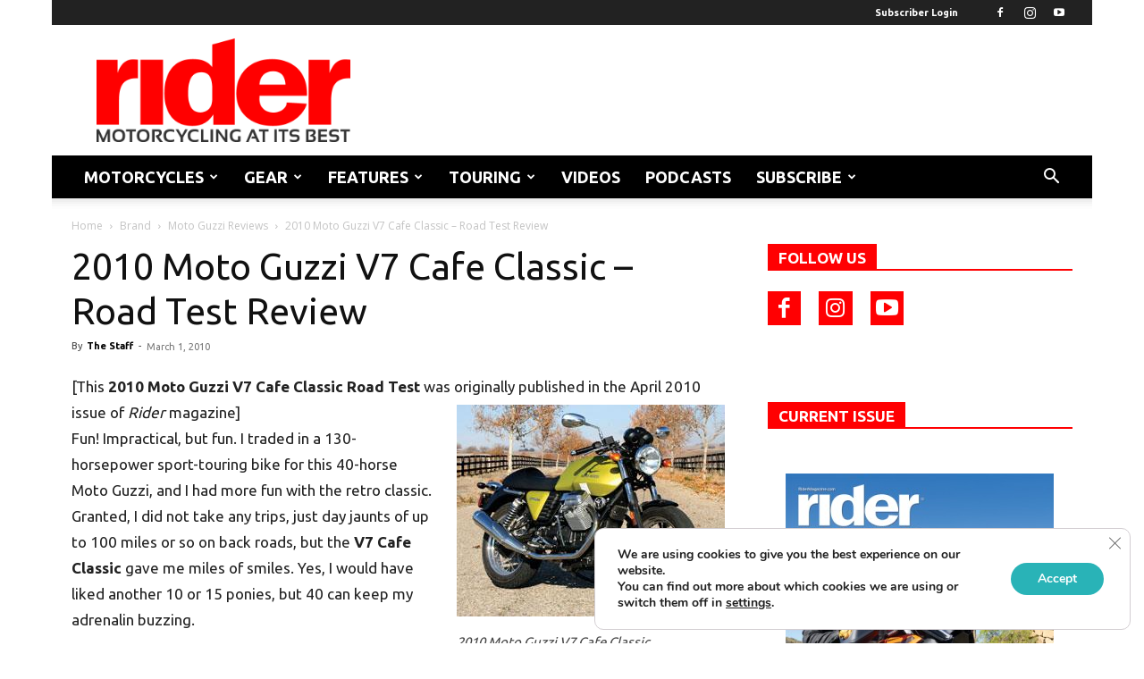

--- FILE ---
content_type: text/html; charset=UTF-8
request_url: https://ridermagazine.com/2010/03/01/2010-moto-guzzi-v7-cafe-classic-road-test/
body_size: 44075
content:
<!doctype html >
<!--[if IE 8]>    <html class="ie8" lang="en"> <![endif]-->
<!--[if IE 9]>    <html class="ie9" lang="en"> <![endif]-->
<!--[if gt IE 8]><!--> <html lang="en-US"> <!--<![endif]-->
<head>
    <title>2010 Moto Guzzi V7 Cafe Classic - Road Test Review | Rider Magazine</title>
    <meta charset="UTF-8" />
    <meta name="viewport" content="width=device-width, initial-scale=1.0">
    <link rel="pingback" href="https://ridermagazine.com/xmlrpc.php" />
    <meta name='robots' content='index, follow, max-image-preview:large, max-snippet:-1, max-video-preview:-1' />
	<style>img:is([sizes="auto" i], [sizes^="auto," i]) { contain-intrinsic-size: 3000px 1500px }</style>
	<link rel="icon" type="image/png" href="https://ridermagazine.com/wp-content/uploads/2017/04/r.png">
	<!-- This site is optimized with the Yoast SEO plugin v26.6 - https://yoast.com/wordpress/plugins/seo/ -->
	<meta name="description" content="Fun! Impractical, but fun. I traded in a 130-horsepower sport-touring bike for this 40-horse Moto Guzzi, and I had more fun with the retro classic." />
	<link rel="canonical" href="https://ridermagazine.com/2010/03/01/2010-moto-guzzi-v7-cafe-classic-road-test/" />
	<meta property="og:locale" content="en_US" />
	<meta property="og:type" content="article" />
	<meta property="og:title" content="2010 Moto Guzzi V7 Cafe Classic - Road Test Review | Rider Magazine" />
	<meta property="og:description" content="Fun! Impractical, but fun. I traded in a 130-horsepower sport-touring bike for this 40-horse Moto Guzzi, and I had more fun with the retro classic." />
	<meta property="og:url" content="https://ridermagazine.com/2010/03/01/2010-moto-guzzi-v7-cafe-classic-road-test/" />
	<meta property="og:site_name" content="Rider Magazine" />
	<meta property="article:publisher" content="https://www.facebook.com/192733265060" />
	<meta property="article:published_time" content="2010-03-01T18:00:00+00:00" />
	<meta property="article:modified_time" content="2016-01-12T22:58:50+00:00" />
	<meta property="og:image" content="https://ridermagazine.com/wp-content/uploads/2010/11/2010-Moto-Guzzi-V7-Cafe-Classic_021.jpg" />
	<meta property="og:image:width" content="299" />
	<meta property="og:image:height" content="300" />
	<meta property="og:image:type" content="image/jpeg" />
	<meta name="author" content="The Staff" />
	<meta name="twitter:card" content="summary_large_image" />
	<meta name="twitter:label1" content="Written by" />
	<meta name="twitter:data1" content="The Staff" />
	<meta name="twitter:label2" content="Est. reading time" />
	<meta name="twitter:data2" content="7 minutes" />
	<script type="application/ld+json" class="yoast-schema-graph">{"@context":"https://schema.org","@graph":[{"@type":"Article","@id":"https://ridermagazine.com/2010/03/01/2010-moto-guzzi-v7-cafe-classic-road-test/#article","isPartOf":{"@id":"https://ridermagazine.com/2010/03/01/2010-moto-guzzi-v7-cafe-classic-road-test/"},"author":{"name":"The Staff","@id":"https://ridermagazine.com/#/schema/person/71efd3a914e7b59e07c8b95d6a244e5c"},"headline":"2010 Moto Guzzi V7 Cafe Classic &#8211; Road Test Review","datePublished":"2010-03-01T18:00:00+00:00","dateModified":"2016-01-12T22:58:50+00:00","mainEntityOfPage":{"@id":"https://ridermagazine.com/2010/03/01/2010-moto-guzzi-v7-cafe-classic-road-test/"},"wordCount":1490,"commentCount":2,"publisher":{"@id":"https://ridermagazine.com/#organization"},"image":{"@id":"https://ridermagazine.com/2010/03/01/2010-moto-guzzi-v7-cafe-classic-road-test/#primaryimage"},"thumbnailUrl":"https://ridermagazine.com/wp-content/uploads/2010/11/2010-Moto-Guzzi-V7-Cafe-Classic_021.jpg","keywords":["Moto Guzzi Motorcycles"],"articleSection":["Moto Guzzi Reviews","Motorcycle Reviews","Retro/Vintage Motorcycle Reviews"],"inLanguage":"en-US","potentialAction":[{"@type":"CommentAction","name":"Comment","target":["https://ridermagazine.com/2010/03/01/2010-moto-guzzi-v7-cafe-classic-road-test/#respond"]}]},{"@type":"WebPage","@id":"https://ridermagazine.com/2010/03/01/2010-moto-guzzi-v7-cafe-classic-road-test/","url":"https://ridermagazine.com/2010/03/01/2010-moto-guzzi-v7-cafe-classic-road-test/","name":"2010 Moto Guzzi V7 Cafe Classic - Road Test Review | Rider Magazine","isPartOf":{"@id":"https://ridermagazine.com/#website"},"primaryImageOfPage":{"@id":"https://ridermagazine.com/2010/03/01/2010-moto-guzzi-v7-cafe-classic-road-test/#primaryimage"},"image":{"@id":"https://ridermagazine.com/2010/03/01/2010-moto-guzzi-v7-cafe-classic-road-test/#primaryimage"},"thumbnailUrl":"https://ridermagazine.com/wp-content/uploads/2010/11/2010-Moto-Guzzi-V7-Cafe-Classic_021.jpg","datePublished":"2010-03-01T18:00:00+00:00","dateModified":"2016-01-12T22:58:50+00:00","description":"Fun! Impractical, but fun. I traded in a 130-horsepower sport-touring bike for this 40-horse Moto Guzzi, and I had more fun with the retro classic.","breadcrumb":{"@id":"https://ridermagazine.com/2010/03/01/2010-moto-guzzi-v7-cafe-classic-road-test/#breadcrumb"},"inLanguage":"en-US","potentialAction":[{"@type":"ReadAction","target":["https://ridermagazine.com/2010/03/01/2010-moto-guzzi-v7-cafe-classic-road-test/"]}]},{"@type":"ImageObject","inLanguage":"en-US","@id":"https://ridermagazine.com/2010/03/01/2010-moto-guzzi-v7-cafe-classic-road-test/#primaryimage","url":"https://ridermagazine.com/wp-content/uploads/2010/11/2010-Moto-Guzzi-V7-Cafe-Classic_021.jpg","contentUrl":"https://ridermagazine.com/wp-content/uploads/2010/11/2010-Moto-Guzzi-V7-Cafe-Classic_021.jpg","width":299,"height":300},{"@type":"BreadcrumbList","@id":"https://ridermagazine.com/2010/03/01/2010-moto-guzzi-v7-cafe-classic-road-test/#breadcrumb","itemListElement":[{"@type":"ListItem","position":1,"name":"Home","item":"https://ridermagazine.com/"},{"@type":"ListItem","position":2,"name":"2010 Moto Guzzi V7 Cafe Classic &#8211; Road Test Review"}]},{"@type":"WebSite","@id":"https://ridermagazine.com/#website","url":"https://ridermagazine.com/","name":"Rider Magazine","description":"Rider Magazine features the latest motorcycle reviews, news, and videos. This is Motorcycling at its Best.","publisher":{"@id":"https://ridermagazine.com/#organization"},"potentialAction":[{"@type":"SearchAction","target":{"@type":"EntryPoint","urlTemplate":"https://ridermagazine.com/?s={search_term_string}"},"query-input":{"@type":"PropertyValueSpecification","valueRequired":true,"valueName":"search_term_string"}}],"inLanguage":"en-US"},{"@type":"Organization","@id":"https://ridermagazine.com/#organization","name":"Rider","url":"https://ridermagazine.com/","logo":{"@type":"ImageObject","inLanguage":"en-US","@id":"https://ridermagazine.com/#/schema/logo/image/","url":"https://ridermagazine.com/wp-content/uploads/2017/03/RR-logo-perfect-1-1.png","contentUrl":"https://ridermagazine.com/wp-content/uploads/2017/03/RR-logo-perfect-1-1.png","width":700,"height":288,"caption":"Rider"},"image":{"@id":"https://ridermagazine.com/#/schema/logo/image/"},"sameAs":["https://www.facebook.com/192733265060","https://instagram.com/ridermag","https://www.youtube.com/RiderMagazine"]},{"@type":"Person","@id":"https://ridermagazine.com/#/schema/person/71efd3a914e7b59e07c8b95d6a244e5c","name":"The Staff","image":{"@type":"ImageObject","inLanguage":"en-US","@id":"https://ridermagazine.com/#/schema/person/image/","url":"https://secure.gravatar.com/avatar/42b9af23fad49827777848bc49d56c0a2d7d9dd52804f72427503646f63c95e4?s=96&d=mm&r=g","contentUrl":"https://secure.gravatar.com/avatar/42b9af23fad49827777848bc49d56c0a2d7d9dd52804f72427503646f63c95e4?s=96&d=mm&r=g","caption":"The Staff"},"url":"https://ridermagazine.com/author/digital/"}]}</script>
	<!-- / Yoast SEO plugin. -->


<link rel='dns-prefetch' href='//flux.broadstreet.ai' />
<link rel='dns-prefetch' href='//cdn.broadstreetads.com' />
<link rel='dns-prefetch' href='//js.hs-scripts.com' />
<link rel='dns-prefetch' href='//fonts.googleapis.com' />
<link rel="alternate" type="application/rss+xml" title="Rider Magazine &raquo; Feed" href="https://ridermagazine.com/feed/" />
<link rel="alternate" type="application/rss+xml" title="Rider Magazine &raquo; Comments Feed" href="https://ridermagazine.com/comments/feed/" />
<link rel="alternate" type="application/rss+xml" title="Rider Magazine &raquo; 2010 Moto Guzzi V7 Cafe Classic &#8211; Road Test Review Comments Feed" href="https://ridermagazine.com/2010/03/01/2010-moto-guzzi-v7-cafe-classic-road-test/feed/" />
<script type="text/javascript">
/* <![CDATA[ */
window._wpemojiSettings = {"baseUrl":"https:\/\/s.w.org\/images\/core\/emoji\/16.0.1\/72x72\/","ext":".png","svgUrl":"https:\/\/s.w.org\/images\/core\/emoji\/16.0.1\/svg\/","svgExt":".svg","source":{"concatemoji":"https:\/\/ridermagazine.com\/wp-includes\/js\/wp-emoji-release.min.js?ver=6.8.3"}};
/*! This file is auto-generated */
!function(s,n){var o,i,e;function c(e){try{var t={supportTests:e,timestamp:(new Date).valueOf()};sessionStorage.setItem(o,JSON.stringify(t))}catch(e){}}function p(e,t,n){e.clearRect(0,0,e.canvas.width,e.canvas.height),e.fillText(t,0,0);var t=new Uint32Array(e.getImageData(0,0,e.canvas.width,e.canvas.height).data),a=(e.clearRect(0,0,e.canvas.width,e.canvas.height),e.fillText(n,0,0),new Uint32Array(e.getImageData(0,0,e.canvas.width,e.canvas.height).data));return t.every(function(e,t){return e===a[t]})}function u(e,t){e.clearRect(0,0,e.canvas.width,e.canvas.height),e.fillText(t,0,0);for(var n=e.getImageData(16,16,1,1),a=0;a<n.data.length;a++)if(0!==n.data[a])return!1;return!0}function f(e,t,n,a){switch(t){case"flag":return n(e,"\ud83c\udff3\ufe0f\u200d\u26a7\ufe0f","\ud83c\udff3\ufe0f\u200b\u26a7\ufe0f")?!1:!n(e,"\ud83c\udde8\ud83c\uddf6","\ud83c\udde8\u200b\ud83c\uddf6")&&!n(e,"\ud83c\udff4\udb40\udc67\udb40\udc62\udb40\udc65\udb40\udc6e\udb40\udc67\udb40\udc7f","\ud83c\udff4\u200b\udb40\udc67\u200b\udb40\udc62\u200b\udb40\udc65\u200b\udb40\udc6e\u200b\udb40\udc67\u200b\udb40\udc7f");case"emoji":return!a(e,"\ud83e\udedf")}return!1}function g(e,t,n,a){var r="undefined"!=typeof WorkerGlobalScope&&self instanceof WorkerGlobalScope?new OffscreenCanvas(300,150):s.createElement("canvas"),o=r.getContext("2d",{willReadFrequently:!0}),i=(o.textBaseline="top",o.font="600 32px Arial",{});return e.forEach(function(e){i[e]=t(o,e,n,a)}),i}function t(e){var t=s.createElement("script");t.src=e,t.defer=!0,s.head.appendChild(t)}"undefined"!=typeof Promise&&(o="wpEmojiSettingsSupports",i=["flag","emoji"],n.supports={everything:!0,everythingExceptFlag:!0},e=new Promise(function(e){s.addEventListener("DOMContentLoaded",e,{once:!0})}),new Promise(function(t){var n=function(){try{var e=JSON.parse(sessionStorage.getItem(o));if("object"==typeof e&&"number"==typeof e.timestamp&&(new Date).valueOf()<e.timestamp+604800&&"object"==typeof e.supportTests)return e.supportTests}catch(e){}return null}();if(!n){if("undefined"!=typeof Worker&&"undefined"!=typeof OffscreenCanvas&&"undefined"!=typeof URL&&URL.createObjectURL&&"undefined"!=typeof Blob)try{var e="postMessage("+g.toString()+"("+[JSON.stringify(i),f.toString(),p.toString(),u.toString()].join(",")+"));",a=new Blob([e],{type:"text/javascript"}),r=new Worker(URL.createObjectURL(a),{name:"wpTestEmojiSupports"});return void(r.onmessage=function(e){c(n=e.data),r.terminate(),t(n)})}catch(e){}c(n=g(i,f,p,u))}t(n)}).then(function(e){for(var t in e)n.supports[t]=e[t],n.supports.everything=n.supports.everything&&n.supports[t],"flag"!==t&&(n.supports.everythingExceptFlag=n.supports.everythingExceptFlag&&n.supports[t]);n.supports.everythingExceptFlag=n.supports.everythingExceptFlag&&!n.supports.flag,n.DOMReady=!1,n.readyCallback=function(){n.DOMReady=!0}}).then(function(){return e}).then(function(){var e;n.supports.everything||(n.readyCallback(),(e=n.source||{}).concatemoji?t(e.concatemoji):e.wpemoji&&e.twemoji&&(t(e.twemoji),t(e.wpemoji)))}))}((window,document),window._wpemojiSettings);
/* ]]> */
</script>
<style id='wp-emoji-styles-inline-css' type='text/css'>

	img.wp-smiley, img.emoji {
		display: inline !important;
		border: none !important;
		box-shadow: none !important;
		height: 1em !important;
		width: 1em !important;
		margin: 0 0.07em !important;
		vertical-align: -0.1em !important;
		background: none !important;
		padding: 0 !important;
	}
</style>
<link rel='stylesheet' id='wp-block-library-css' href='https://ridermagazine.com/wp-includes/css/dist/block-library/style.min.css?ver=6.8.3' type='text/css' media='all' />
<style id='classic-theme-styles-inline-css' type='text/css'>
/*! This file is auto-generated */
.wp-block-button__link{color:#fff;background-color:#32373c;border-radius:9999px;box-shadow:none;text-decoration:none;padding:calc(.667em + 2px) calc(1.333em + 2px);font-size:1.125em}.wp-block-file__button{background:#32373c;color:#fff;text-decoration:none}
</style>
<style id='global-styles-inline-css' type='text/css'>
:root{--wp--preset--aspect-ratio--square: 1;--wp--preset--aspect-ratio--4-3: 4/3;--wp--preset--aspect-ratio--3-4: 3/4;--wp--preset--aspect-ratio--3-2: 3/2;--wp--preset--aspect-ratio--2-3: 2/3;--wp--preset--aspect-ratio--16-9: 16/9;--wp--preset--aspect-ratio--9-16: 9/16;--wp--preset--color--black: #000000;--wp--preset--color--cyan-bluish-gray: #abb8c3;--wp--preset--color--white: #ffffff;--wp--preset--color--pale-pink: #f78da7;--wp--preset--color--vivid-red: #cf2e2e;--wp--preset--color--luminous-vivid-orange: #ff6900;--wp--preset--color--luminous-vivid-amber: #fcb900;--wp--preset--color--light-green-cyan: #7bdcb5;--wp--preset--color--vivid-green-cyan: #00d084;--wp--preset--color--pale-cyan-blue: #8ed1fc;--wp--preset--color--vivid-cyan-blue: #0693e3;--wp--preset--color--vivid-purple: #9b51e0;--wp--preset--gradient--vivid-cyan-blue-to-vivid-purple: linear-gradient(135deg,rgba(6,147,227,1) 0%,rgb(155,81,224) 100%);--wp--preset--gradient--light-green-cyan-to-vivid-green-cyan: linear-gradient(135deg,rgb(122,220,180) 0%,rgb(0,208,130) 100%);--wp--preset--gradient--luminous-vivid-amber-to-luminous-vivid-orange: linear-gradient(135deg,rgba(252,185,0,1) 0%,rgba(255,105,0,1) 100%);--wp--preset--gradient--luminous-vivid-orange-to-vivid-red: linear-gradient(135deg,rgba(255,105,0,1) 0%,rgb(207,46,46) 100%);--wp--preset--gradient--very-light-gray-to-cyan-bluish-gray: linear-gradient(135deg,rgb(238,238,238) 0%,rgb(169,184,195) 100%);--wp--preset--gradient--cool-to-warm-spectrum: linear-gradient(135deg,rgb(74,234,220) 0%,rgb(151,120,209) 20%,rgb(207,42,186) 40%,rgb(238,44,130) 60%,rgb(251,105,98) 80%,rgb(254,248,76) 100%);--wp--preset--gradient--blush-light-purple: linear-gradient(135deg,rgb(255,206,236) 0%,rgb(152,150,240) 100%);--wp--preset--gradient--blush-bordeaux: linear-gradient(135deg,rgb(254,205,165) 0%,rgb(254,45,45) 50%,rgb(107,0,62) 100%);--wp--preset--gradient--luminous-dusk: linear-gradient(135deg,rgb(255,203,112) 0%,rgb(199,81,192) 50%,rgb(65,88,208) 100%);--wp--preset--gradient--pale-ocean: linear-gradient(135deg,rgb(255,245,203) 0%,rgb(182,227,212) 50%,rgb(51,167,181) 100%);--wp--preset--gradient--electric-grass: linear-gradient(135deg,rgb(202,248,128) 0%,rgb(113,206,126) 100%);--wp--preset--gradient--midnight: linear-gradient(135deg,rgb(2,3,129) 0%,rgb(40,116,252) 100%);--wp--preset--font-size--small: 11px;--wp--preset--font-size--medium: 20px;--wp--preset--font-size--large: 32px;--wp--preset--font-size--x-large: 42px;--wp--preset--font-size--regular: 15px;--wp--preset--font-size--larger: 50px;--wp--preset--spacing--20: 0.44rem;--wp--preset--spacing--30: 0.67rem;--wp--preset--spacing--40: 1rem;--wp--preset--spacing--50: 1.5rem;--wp--preset--spacing--60: 2.25rem;--wp--preset--spacing--70: 3.38rem;--wp--preset--spacing--80: 5.06rem;--wp--preset--shadow--natural: 6px 6px 9px rgba(0, 0, 0, 0.2);--wp--preset--shadow--deep: 12px 12px 50px rgba(0, 0, 0, 0.4);--wp--preset--shadow--sharp: 6px 6px 0px rgba(0, 0, 0, 0.2);--wp--preset--shadow--outlined: 6px 6px 0px -3px rgba(255, 255, 255, 1), 6px 6px rgba(0, 0, 0, 1);--wp--preset--shadow--crisp: 6px 6px 0px rgba(0, 0, 0, 1);}:where(.is-layout-flex){gap: 0.5em;}:where(.is-layout-grid){gap: 0.5em;}body .is-layout-flex{display: flex;}.is-layout-flex{flex-wrap: wrap;align-items: center;}.is-layout-flex > :is(*, div){margin: 0;}body .is-layout-grid{display: grid;}.is-layout-grid > :is(*, div){margin: 0;}:where(.wp-block-columns.is-layout-flex){gap: 2em;}:where(.wp-block-columns.is-layout-grid){gap: 2em;}:where(.wp-block-post-template.is-layout-flex){gap: 1.25em;}:where(.wp-block-post-template.is-layout-grid){gap: 1.25em;}.has-black-color{color: var(--wp--preset--color--black) !important;}.has-cyan-bluish-gray-color{color: var(--wp--preset--color--cyan-bluish-gray) !important;}.has-white-color{color: var(--wp--preset--color--white) !important;}.has-pale-pink-color{color: var(--wp--preset--color--pale-pink) !important;}.has-vivid-red-color{color: var(--wp--preset--color--vivid-red) !important;}.has-luminous-vivid-orange-color{color: var(--wp--preset--color--luminous-vivid-orange) !important;}.has-luminous-vivid-amber-color{color: var(--wp--preset--color--luminous-vivid-amber) !important;}.has-light-green-cyan-color{color: var(--wp--preset--color--light-green-cyan) !important;}.has-vivid-green-cyan-color{color: var(--wp--preset--color--vivid-green-cyan) !important;}.has-pale-cyan-blue-color{color: var(--wp--preset--color--pale-cyan-blue) !important;}.has-vivid-cyan-blue-color{color: var(--wp--preset--color--vivid-cyan-blue) !important;}.has-vivid-purple-color{color: var(--wp--preset--color--vivid-purple) !important;}.has-black-background-color{background-color: var(--wp--preset--color--black) !important;}.has-cyan-bluish-gray-background-color{background-color: var(--wp--preset--color--cyan-bluish-gray) !important;}.has-white-background-color{background-color: var(--wp--preset--color--white) !important;}.has-pale-pink-background-color{background-color: var(--wp--preset--color--pale-pink) !important;}.has-vivid-red-background-color{background-color: var(--wp--preset--color--vivid-red) !important;}.has-luminous-vivid-orange-background-color{background-color: var(--wp--preset--color--luminous-vivid-orange) !important;}.has-luminous-vivid-amber-background-color{background-color: var(--wp--preset--color--luminous-vivid-amber) !important;}.has-light-green-cyan-background-color{background-color: var(--wp--preset--color--light-green-cyan) !important;}.has-vivid-green-cyan-background-color{background-color: var(--wp--preset--color--vivid-green-cyan) !important;}.has-pale-cyan-blue-background-color{background-color: var(--wp--preset--color--pale-cyan-blue) !important;}.has-vivid-cyan-blue-background-color{background-color: var(--wp--preset--color--vivid-cyan-blue) !important;}.has-vivid-purple-background-color{background-color: var(--wp--preset--color--vivid-purple) !important;}.has-black-border-color{border-color: var(--wp--preset--color--black) !important;}.has-cyan-bluish-gray-border-color{border-color: var(--wp--preset--color--cyan-bluish-gray) !important;}.has-white-border-color{border-color: var(--wp--preset--color--white) !important;}.has-pale-pink-border-color{border-color: var(--wp--preset--color--pale-pink) !important;}.has-vivid-red-border-color{border-color: var(--wp--preset--color--vivid-red) !important;}.has-luminous-vivid-orange-border-color{border-color: var(--wp--preset--color--luminous-vivid-orange) !important;}.has-luminous-vivid-amber-border-color{border-color: var(--wp--preset--color--luminous-vivid-amber) !important;}.has-light-green-cyan-border-color{border-color: var(--wp--preset--color--light-green-cyan) !important;}.has-vivid-green-cyan-border-color{border-color: var(--wp--preset--color--vivid-green-cyan) !important;}.has-pale-cyan-blue-border-color{border-color: var(--wp--preset--color--pale-cyan-blue) !important;}.has-vivid-cyan-blue-border-color{border-color: var(--wp--preset--color--vivid-cyan-blue) !important;}.has-vivid-purple-border-color{border-color: var(--wp--preset--color--vivid-purple) !important;}.has-vivid-cyan-blue-to-vivid-purple-gradient-background{background: var(--wp--preset--gradient--vivid-cyan-blue-to-vivid-purple) !important;}.has-light-green-cyan-to-vivid-green-cyan-gradient-background{background: var(--wp--preset--gradient--light-green-cyan-to-vivid-green-cyan) !important;}.has-luminous-vivid-amber-to-luminous-vivid-orange-gradient-background{background: var(--wp--preset--gradient--luminous-vivid-amber-to-luminous-vivid-orange) !important;}.has-luminous-vivid-orange-to-vivid-red-gradient-background{background: var(--wp--preset--gradient--luminous-vivid-orange-to-vivid-red) !important;}.has-very-light-gray-to-cyan-bluish-gray-gradient-background{background: var(--wp--preset--gradient--very-light-gray-to-cyan-bluish-gray) !important;}.has-cool-to-warm-spectrum-gradient-background{background: var(--wp--preset--gradient--cool-to-warm-spectrum) !important;}.has-blush-light-purple-gradient-background{background: var(--wp--preset--gradient--blush-light-purple) !important;}.has-blush-bordeaux-gradient-background{background: var(--wp--preset--gradient--blush-bordeaux) !important;}.has-luminous-dusk-gradient-background{background: var(--wp--preset--gradient--luminous-dusk) !important;}.has-pale-ocean-gradient-background{background: var(--wp--preset--gradient--pale-ocean) !important;}.has-electric-grass-gradient-background{background: var(--wp--preset--gradient--electric-grass) !important;}.has-midnight-gradient-background{background: var(--wp--preset--gradient--midnight) !important;}.has-small-font-size{font-size: var(--wp--preset--font-size--small) !important;}.has-medium-font-size{font-size: var(--wp--preset--font-size--medium) !important;}.has-large-font-size{font-size: var(--wp--preset--font-size--large) !important;}.has-x-large-font-size{font-size: var(--wp--preset--font-size--x-large) !important;}
:where(.wp-block-post-template.is-layout-flex){gap: 1.25em;}:where(.wp-block-post-template.is-layout-grid){gap: 1.25em;}
:where(.wp-block-columns.is-layout-flex){gap: 2em;}:where(.wp-block-columns.is-layout-grid){gap: 2em;}
:root :where(.wp-block-pullquote){font-size: 1.5em;line-height: 1.6;}
</style>
<link rel='stylesheet' id='parent-style-css' href='https://ridermagazine.com/wp-content/themes/Newspaper/style.css?ver=6.8.3' type='text/css' media='all' />
<link rel='stylesheet' id='td-plugin-multi-purpose-css' href='https://ridermagazine.com/wp-content/plugins/td-composer/td-multi-purpose/style.css?ver=7cd248d7ca13c255207c3f8b916c3f00' type='text/css' media='all' />
<link rel='stylesheet' id='google-fonts-style-css' href='https://fonts.googleapis.com/css?family=Ubuntu%3A400%2C700%7CHeebo%3A400%2C700%7COpen+Sans%3A400%2C600%2C700%7CRoboto%3A400%2C600%2C700%7CHeebo%3A500%2C400&#038;display=swap&#038;ver=12.7.3' type='text/css' media='all' />
<link rel='stylesheet' id='gca-column-styles-css' href='https://ridermagazine.com/wp-content/plugins/genesis-columns-advanced/css/gca-column-styles.css?ver=6.8.3' type='text/css' media='all' />
<link rel='stylesheet' id='td-theme-css' href='https://ridermagazine.com/wp-content/themes/newspaper-child/style.css?ver=1.0.0' type='text/css' media='all' />
<style id='td-theme-inline-css' type='text/css'>@media (max-width:767px){.td-header-desktop-wrap{display:none}}@media (min-width:767px){.td-header-mobile-wrap{display:none}}</style>
<link rel='stylesheet' id='moove_gdpr_frontend-css' href='https://ridermagazine.com/wp-content/plugins/gdpr-cookie-compliance/dist/styles/gdpr-main.css?ver=5.0.9' type='text/css' media='all' />
<style id='moove_gdpr_frontend-inline-css' type='text/css'>
#moove_gdpr_cookie_modal,#moove_gdpr_cookie_info_bar,.gdpr_cookie_settings_shortcode_content{font-family:&#039;Nunito&#039;,sans-serif}#moove_gdpr_save_popup_settings_button{background-color:#373737;color:#fff}#moove_gdpr_save_popup_settings_button:hover{background-color:#000}#moove_gdpr_cookie_info_bar .moove-gdpr-info-bar-container .moove-gdpr-info-bar-content a.mgbutton,#moove_gdpr_cookie_info_bar .moove-gdpr-info-bar-container .moove-gdpr-info-bar-content button.mgbutton{background-color:#29b3b7}#moove_gdpr_cookie_modal .moove-gdpr-modal-content .moove-gdpr-modal-footer-content .moove-gdpr-button-holder a.mgbutton,#moove_gdpr_cookie_modal .moove-gdpr-modal-content .moove-gdpr-modal-footer-content .moove-gdpr-button-holder button.mgbutton,.gdpr_cookie_settings_shortcode_content .gdpr-shr-button.button-green{background-color:#29b3b7;border-color:#29b3b7}#moove_gdpr_cookie_modal .moove-gdpr-modal-content .moove-gdpr-modal-footer-content .moove-gdpr-button-holder a.mgbutton:hover,#moove_gdpr_cookie_modal .moove-gdpr-modal-content .moove-gdpr-modal-footer-content .moove-gdpr-button-holder button.mgbutton:hover,.gdpr_cookie_settings_shortcode_content .gdpr-shr-button.button-green:hover{background-color:#fff;color:#29b3b7}#moove_gdpr_cookie_modal .moove-gdpr-modal-content .moove-gdpr-modal-close i,#moove_gdpr_cookie_modal .moove-gdpr-modal-content .moove-gdpr-modal-close span.gdpr-icon{background-color:#29b3b7;border:1px solid #29b3b7}#moove_gdpr_cookie_info_bar span.moove-gdpr-infobar-allow-all.focus-g,#moove_gdpr_cookie_info_bar span.moove-gdpr-infobar-allow-all:focus,#moove_gdpr_cookie_info_bar button.moove-gdpr-infobar-allow-all.focus-g,#moove_gdpr_cookie_info_bar button.moove-gdpr-infobar-allow-all:focus,#moove_gdpr_cookie_info_bar span.moove-gdpr-infobar-reject-btn.focus-g,#moove_gdpr_cookie_info_bar span.moove-gdpr-infobar-reject-btn:focus,#moove_gdpr_cookie_info_bar button.moove-gdpr-infobar-reject-btn.focus-g,#moove_gdpr_cookie_info_bar button.moove-gdpr-infobar-reject-btn:focus,#moove_gdpr_cookie_info_bar span.change-settings-button.focus-g,#moove_gdpr_cookie_info_bar span.change-settings-button:focus,#moove_gdpr_cookie_info_bar button.change-settings-button.focus-g,#moove_gdpr_cookie_info_bar button.change-settings-button:focus{-webkit-box-shadow:0 0 1px 3px #29b3b7;-moz-box-shadow:0 0 1px 3px #29b3b7;box-shadow:0 0 1px 3px #29b3b7}#moove_gdpr_cookie_modal .moove-gdpr-modal-content .moove-gdpr-modal-close i:hover,#moove_gdpr_cookie_modal .moove-gdpr-modal-content .moove-gdpr-modal-close span.gdpr-icon:hover,#moove_gdpr_cookie_info_bar span[data-href]>u.change-settings-button{color:#29b3b7}#moove_gdpr_cookie_modal .moove-gdpr-modal-content .moove-gdpr-modal-left-content #moove-gdpr-menu li.menu-item-selected a span.gdpr-icon,#moove_gdpr_cookie_modal .moove-gdpr-modal-content .moove-gdpr-modal-left-content #moove-gdpr-menu li.menu-item-selected button span.gdpr-icon{color:inherit}#moove_gdpr_cookie_modal .moove-gdpr-modal-content .moove-gdpr-modal-left-content #moove-gdpr-menu li a span.gdpr-icon,#moove_gdpr_cookie_modal .moove-gdpr-modal-content .moove-gdpr-modal-left-content #moove-gdpr-menu li button span.gdpr-icon{color:inherit}#moove_gdpr_cookie_modal .gdpr-acc-link{line-height:0;font-size:0;color:transparent;position:absolute}#moove_gdpr_cookie_modal .moove-gdpr-modal-content .moove-gdpr-modal-close:hover i,#moove_gdpr_cookie_modal .moove-gdpr-modal-content .moove-gdpr-modal-left-content #moove-gdpr-menu li a,#moove_gdpr_cookie_modal .moove-gdpr-modal-content .moove-gdpr-modal-left-content #moove-gdpr-menu li button,#moove_gdpr_cookie_modal .moove-gdpr-modal-content .moove-gdpr-modal-left-content #moove-gdpr-menu li button i,#moove_gdpr_cookie_modal .moove-gdpr-modal-content .moove-gdpr-modal-left-content #moove-gdpr-menu li a i,#moove_gdpr_cookie_modal .moove-gdpr-modal-content .moove-gdpr-tab-main .moove-gdpr-tab-main-content a:hover,#moove_gdpr_cookie_info_bar.moove-gdpr-dark-scheme .moove-gdpr-info-bar-container .moove-gdpr-info-bar-content a.mgbutton:hover,#moove_gdpr_cookie_info_bar.moove-gdpr-dark-scheme .moove-gdpr-info-bar-container .moove-gdpr-info-bar-content button.mgbutton:hover,#moove_gdpr_cookie_info_bar.moove-gdpr-dark-scheme .moove-gdpr-info-bar-container .moove-gdpr-info-bar-content a:hover,#moove_gdpr_cookie_info_bar.moove-gdpr-dark-scheme .moove-gdpr-info-bar-container .moove-gdpr-info-bar-content button:hover,#moove_gdpr_cookie_info_bar.moove-gdpr-dark-scheme .moove-gdpr-info-bar-container .moove-gdpr-info-bar-content span.change-settings-button:hover,#moove_gdpr_cookie_info_bar.moove-gdpr-dark-scheme .moove-gdpr-info-bar-container .moove-gdpr-info-bar-content button.change-settings-button:hover,#moove_gdpr_cookie_info_bar.moove-gdpr-dark-scheme .moove-gdpr-info-bar-container .moove-gdpr-info-bar-content u.change-settings-button:hover,#moove_gdpr_cookie_info_bar span[data-href]>u.change-settings-button,#moove_gdpr_cookie_info_bar.moove-gdpr-dark-scheme .moove-gdpr-info-bar-container .moove-gdpr-info-bar-content a.mgbutton.focus-g,#moove_gdpr_cookie_info_bar.moove-gdpr-dark-scheme .moove-gdpr-info-bar-container .moove-gdpr-info-bar-content button.mgbutton.focus-g,#moove_gdpr_cookie_info_bar.moove-gdpr-dark-scheme .moove-gdpr-info-bar-container .moove-gdpr-info-bar-content a.focus-g,#moove_gdpr_cookie_info_bar.moove-gdpr-dark-scheme .moove-gdpr-info-bar-container .moove-gdpr-info-bar-content button.focus-g,#moove_gdpr_cookie_info_bar.moove-gdpr-dark-scheme .moove-gdpr-info-bar-container .moove-gdpr-info-bar-content a.mgbutton:focus,#moove_gdpr_cookie_info_bar.moove-gdpr-dark-scheme .moove-gdpr-info-bar-container .moove-gdpr-info-bar-content button.mgbutton:focus,#moove_gdpr_cookie_info_bar.moove-gdpr-dark-scheme .moove-gdpr-info-bar-container .moove-gdpr-info-bar-content a:focus,#moove_gdpr_cookie_info_bar.moove-gdpr-dark-scheme .moove-gdpr-info-bar-container .moove-gdpr-info-bar-content button:focus,#moove_gdpr_cookie_info_bar.moove-gdpr-dark-scheme .moove-gdpr-info-bar-container .moove-gdpr-info-bar-content span.change-settings-button.focus-g,span.change-settings-button:focus,button.change-settings-button.focus-g,button.change-settings-button:focus,#moove_gdpr_cookie_info_bar.moove-gdpr-dark-scheme .moove-gdpr-info-bar-container .moove-gdpr-info-bar-content u.change-settings-button.focus-g,#moove_gdpr_cookie_info_bar.moove-gdpr-dark-scheme .moove-gdpr-info-bar-container .moove-gdpr-info-bar-content u.change-settings-button:focus{color:#29b3b7}#moove_gdpr_cookie_modal .moove-gdpr-branding.focus-g span,#moove_gdpr_cookie_modal .moove-gdpr-modal-content .moove-gdpr-tab-main a.focus-g,#moove_gdpr_cookie_modal .moove-gdpr-modal-content .moove-gdpr-tab-main .gdpr-cd-details-toggle.focus-g{color:#29b3b7}#moove_gdpr_cookie_modal.gdpr_lightbox-hide{display:none}
</style>
<link rel='stylesheet' id='td-legacy-framework-front-style-css' href='https://ridermagazine.com/wp-content/plugins/td-composer/legacy/Newspaper/assets/css/td_legacy_main.css?ver=7cd248d7ca13c255207c3f8b916c3f00' type='text/css' media='all' />
<link rel='stylesheet' id='td-standard-pack-framework-front-style-css' href='https://ridermagazine.com/wp-content/plugins/td-standard-pack/Newspaper/assets/css/td_standard_pack_main.css?ver=c12e6da63ed2f212e87e44e5e9b9a302' type='text/css' media='all' />
<link rel='stylesheet' id='tdb_style_cloud_templates_front-css' href='https://ridermagazine.com/wp-content/plugins/td-cloud-library/assets/css/tdb_main.css?ver=6127d3b6131f900b2e62bb855b13dc3b' type='text/css' media='all' />
<script type="text/javascript" src="//flux.broadstreet.ai/emit/9786.js?ver=1.0.0" id="broadstreet-analytics-js" async="async" data-wp-strategy="async"></script>
<script async data-cfasync='false' type="text/javascript" src="//cdn.broadstreetads.com/init-2.min.js?v=1.52.4&amp;ver=6.8.3" id="broadstreet-init-js"></script>
<script type="text/javascript" src="https://ridermagazine.com/wp-includes/js/jquery/jquery.min.js?ver=3.7.1" id="jquery-core-js"></script>
<script type="text/javascript" src="https://ridermagazine.com/wp-includes/js/jquery/jquery-migrate.min.js?ver=3.4.1" id="jquery-migrate-js"></script>
<link rel="https://api.w.org/" href="https://ridermagazine.com/wp-json/" /><link rel="alternate" title="JSON" type="application/json" href="https://ridermagazine.com/wp-json/wp/v2/posts/100" /><link rel="EditURI" type="application/rsd+xml" title="RSD" href="https://ridermagazine.com/xmlrpc.php?rsd" />
<link rel='shortlink' href='https://ridermagazine.com/?p=100' />
<link rel="alternate" title="oEmbed (JSON)" type="application/json+oembed" href="https://ridermagazine.com/wp-json/oembed/1.0/embed?url=https%3A%2F%2Fridermagazine.com%2F2010%2F03%2F01%2F2010-moto-guzzi-v7-cafe-classic-road-test%2F" />
<link rel="alternate" title="oEmbed (XML)" type="text/xml+oembed" href="https://ridermagazine.com/wp-json/oembed/1.0/embed?url=https%3A%2F%2Fridermagazine.com%2F2010%2F03%2F01%2F2010-moto-guzzi-v7-cafe-classic-road-test%2F&#038;format=xml" />
			<!-- DO NOT COPY THIS SNIPPET! Start of Page Analytics Tracking for HubSpot WordPress plugin v11.3.33-->
			<script class="hsq-set-content-id" data-content-id="blog-post">
				var _hsq = _hsq || [];
				_hsq.push(["setContentType", "blog-post"]);
			</script>
			<!-- DO NOT COPY THIS SNIPPET! End of Page Analytics Tracking for HubSpot WordPress plugin -->
			  <script src="https://cdn.onesignal.com/sdks/web/v16/OneSignalSDK.page.js" defer></script>
  <script>
          window.OneSignalDeferred = window.OneSignalDeferred || [];
          OneSignalDeferred.push(async function(OneSignal) {
            await OneSignal.init({
              appId: "66d2af7b-fdc4-4690-bb80-d0e720172338",
              serviceWorkerOverrideForTypical: true,
              path: "https://ridermagazine.com/wp-content/plugins/onesignal-free-web-push-notifications/sdk_files/",
              serviceWorkerParam: { scope: "/wp-content/plugins/onesignal-free-web-push-notifications/sdk_files/push/onesignal/" },
              serviceWorkerPath: "OneSignalSDKWorker.js",
            });
          });

          // Unregister the legacy OneSignal service worker to prevent scope conflicts
          if (navigator.serviceWorker) {
            navigator.serviceWorker.getRegistrations().then((registrations) => {
              // Iterate through all registered service workers
              registrations.forEach((registration) => {
                // Check the script URL to identify the specific service worker
                if (registration.active && registration.active.scriptURL.includes('OneSignalSDKWorker.js.php')) {
                  // Unregister the service worker
                  registration.unregister().then((success) => {
                    if (success) {
                      console.log('OneSignalSW: Successfully unregistered:', registration.active.scriptURL);
                    } else {
                      console.log('OneSignalSW: Failed to unregister:', registration.active.scriptURL);
                    }
                  });
                }
              });
            }).catch((error) => {
              console.error('Error fetching service worker registrations:', error);
            });
        }
        </script>
<!-- mediafuse Header Bidding Wrapper updated 20230912 -->
<script> !(function () { window.googletag = window.googletag || {}; window.vmpbjs = window.vmpbjs || {}; window.vpb = window.vpb || {}; vpb.cmd = vpb.cmd || []; vpb.st=Date.now();  vpb.fastLoad = true; googletag.cmd = googletag.cmd || []; vmpbjs.cmd = vmpbjs.cmd || []; var cmds = []; try{ cmds = googletag.cmd.slice(0); googletag.cmd.length = 0; }catch(e){} var ready = false; function exec(cb) { return cb.call(googletag); } var overriden = false; googletag.cmd.push(function () { overriden = true; googletag.cmd.unshift = function (cb) { if (ready) { return exec(cb); } cmds.unshift(cb); if (cb._startgpt) { ready = true; for (var k = 0; k < cmds.length; k++) { exec(cmds[k]); } } }; googletag.cmd.push = function (cb) { if (ready) { return exec(cb); } cmds.push(cb); }; }); if(!overriden){ googletag.cmd.push = function (cb) { cmds.push(cb); }; googletag.cmd.unshift = function (cb) { cmds.unshift(cb); if (cb._startgpt) { ready = true; if (googletag.apiReady) { cmds.forEach(function (cb) { googletag.cmd.push(cb); }); } else { googletag.cmd = cmds; } } }; } var dayMs = 36e5, cb = Math.floor(Date.now()*Math.random()), vpbSrc = '//player.mediafuse.com/prebidlink/' + cb + '/wrapper_hb_751249_18405.js', pbSrc = vpbSrc.replace('wrapper_hb', 'hb'), gptSrc = '//securepubads.g.doubleclick.net/tag/js/gpt.js', c = document.head || document.body || document.documentElement; function loadScript(src, cb) { var s = document.createElement('script'); s.src = src; s.defer=false; c.appendChild(s); s.onload = cb; s.onerror = function(){ var fn = function(){}; fn._startgpt = true; googletag.cmd.unshift(fn); }; return s; } loadScript(pbSrc); loadScript(gptSrc); loadScript(vpbSrc); })() </script>

<script>
  googletag.cmd.push(function() {
      
      var leaderboard_mapping = googletag.sizeMapping().
			addSize([1280, 200], [728,90]).
			addSize([600, 200], [728, 90]).
      addSize([800, 200], [728, 90]).
      addSize([0, 0], [[320,50], [300,50]]).
			build();

    // Header Leaderboard
    googletag.defineSlot('/35190362/RDR_ROS_Leaderboard', [[320,50], [300, 50], [728, 90]],  'div-gpt-ad-1596653611613-0').defineSizeMapping(leaderboard_mapping).addService(googletag.pubads());
    // 300s
    googletag.defineSlot('/35190362/RDR_ROS_300x250_TWO', [[300, 250], [300, 600], [160, 600]], 'div-gpt-ad-1490992767374-5').addService(googletag.pubads());
    // Other tags
    googletag.pubads().enableSingleRequest();
    googletag.enableServices();
  });
</script>
 		<script type="text/javascript">
	(function(){
		var bsa_optimize=document.createElement('script');
		bsa_optimize.type='text/javascript';
		bsa_optimize.async=true;
		bsa_optimize.src='https://cdn4.buysellads.net/pub/ridermagazine.js?'+(new Date()-new Date()%600000);
		(document.getElementsByTagName('head')[0]||document.getElementsByTagName('body')[0]).appendChild(bsa_optimize);
	})();
</script>
     <script>
        window.tdb_global_vars = {"wpRestUrl":"https:\/\/ridermagazine.com\/wp-json\/","permalinkStructure":"\/%year%\/%monthnum%\/%day%\/%postname%\/"};
        window.tdb_p_autoload_vars = {"isAjax":false,"isAdminBarShowing":false,"autoloadStatus":"off","origPostEditUrl":null};
    </script>
    
    <style id="tdb-global-colors">:root{--downtown-accent:#EDB500;--downtown-accent-light:#ffd13a;--downtown-accent-titles:#444444;--downtown-menu-bg:#01175e;--downtown-menu-bg-light:#0a2472}</style>

    
	            <style id="tdb-global-fonts">
                
:root{--downtown-serif-font:Zilla Slab;--downtown-sans-serif-font:Red Hat Display;}
            </style>
            <style type="text/css">.blue-message {
background: none repeat scroll 0 0 #3399ff;
color: #ffffff;
text-shadow: none;
font-size: 14px;
line-height: 24px;
padding: 10px;
}.green-message {
background: none repeat scroll 0 0 #8cc14c;
color: #ffffff;
text-shadow: none;
font-size: 14px;
line-height: 24px;
padding: 10px;
}.orange-message {
background: none repeat scroll 0 0 #faa732;
color: #ffffff;
text-shadow: none;
font-size: 14px;
line-height: 24px;
padding: 10px;
}.red-message {
background: none repeat scroll 0 0 #da4d31;
color: #ffffff;
text-shadow: none;
font-size: 14px;
line-height: 24px;
padding: 10px;
}.grey-message {
background: none repeat scroll 0 0 #53555c;
color: #ffffff;
text-shadow: none;
font-size: 14px;
line-height: 24px;
padding: 10px;
}.left-block {
background: none repeat scroll 0 0px, radial-gradient(ellipse at center center, #ffffff 0%, #f2f2f2 100%) repeat scroll 0 0 rgba(0, 0, 0, 0);
color: #8b8e97;
padding: 10px;
margin: 10px;
float: left;
}.right-block {
background: none repeat scroll 0 0px, radial-gradient(ellipse at center center, #ffffff 0%, #f2f2f2 100%) repeat scroll 0 0 rgba(0, 0, 0, 0);
color: #8b8e97;
padding: 10px;
margin: 10px;
float: right;
}.blockquotes {
background: none;
border-left: 5px solid #f1f1f1;
color: #8B8E97;
font-size: 14px;
font-style: italic;
line-height: 22px;
padding-left: 15px;
padding: 10px;
width: 60%;
float: left;
}</style>
<!-- JS generated by theme -->

<script type="text/javascript" id="td-generated-header-js">
    
    

	    var tdBlocksArray = []; //here we store all the items for the current page

	    // td_block class - each ajax block uses a object of this class for requests
	    function tdBlock() {
		    this.id = '';
		    this.block_type = 1; //block type id (1-234 etc)
		    this.atts = '';
		    this.td_column_number = '';
		    this.td_current_page = 1; //
		    this.post_count = 0; //from wp
		    this.found_posts = 0; //from wp
		    this.max_num_pages = 0; //from wp
		    this.td_filter_value = ''; //current live filter value
		    this.is_ajax_running = false;
		    this.td_user_action = ''; // load more or infinite loader (used by the animation)
		    this.header_color = '';
		    this.ajax_pagination_infinite_stop = ''; //show load more at page x
	    }

        // td_js_generator - mini detector
        ( function () {
            var htmlTag = document.getElementsByTagName("html")[0];

	        if ( navigator.userAgent.indexOf("MSIE 10.0") > -1 ) {
                htmlTag.className += ' ie10';
            }

            if ( !!navigator.userAgent.match(/Trident.*rv\:11\./) ) {
                htmlTag.className += ' ie11';
            }

	        if ( navigator.userAgent.indexOf("Edge") > -1 ) {
                htmlTag.className += ' ieEdge';
            }

            if ( /(iPad|iPhone|iPod)/g.test(navigator.userAgent) ) {
                htmlTag.className += ' td-md-is-ios';
            }

            var user_agent = navigator.userAgent.toLowerCase();
            if ( user_agent.indexOf("android") > -1 ) {
                htmlTag.className += ' td-md-is-android';
            }

            if ( -1 !== navigator.userAgent.indexOf('Mac OS X')  ) {
                htmlTag.className += ' td-md-is-os-x';
            }

            if ( /chrom(e|ium)/.test(navigator.userAgent.toLowerCase()) ) {
               htmlTag.className += ' td-md-is-chrome';
            }

            if ( -1 !== navigator.userAgent.indexOf('Firefox') ) {
                htmlTag.className += ' td-md-is-firefox';
            }

            if ( -1 !== navigator.userAgent.indexOf('Safari') && -1 === navigator.userAgent.indexOf('Chrome') ) {
                htmlTag.className += ' td-md-is-safari';
            }

            if( -1 !== navigator.userAgent.indexOf('IEMobile') ){
                htmlTag.className += ' td-md-is-iemobile';
            }

        })();

        var tdLocalCache = {};

        ( function () {
            "use strict";

            tdLocalCache = {
                data: {},
                remove: function (resource_id) {
                    delete tdLocalCache.data[resource_id];
                },
                exist: function (resource_id) {
                    return tdLocalCache.data.hasOwnProperty(resource_id) && tdLocalCache.data[resource_id] !== null;
                },
                get: function (resource_id) {
                    return tdLocalCache.data[resource_id];
                },
                set: function (resource_id, cachedData) {
                    tdLocalCache.remove(resource_id);
                    tdLocalCache.data[resource_id] = cachedData;
                }
            };
        })();

    
    
var td_viewport_interval_list=[{"limitBottom":767,"sidebarWidth":228},{"limitBottom":1018,"sidebarWidth":300},{"limitBottom":1140,"sidebarWidth":324}];
var td_animation_stack_effect="type0";
var tds_animation_stack=true;
var td_animation_stack_specific_selectors=".entry-thumb, img, .td-lazy-img";
var td_animation_stack_general_selectors=".td-animation-stack img, .td-animation-stack .entry-thumb, .post img, .td-animation-stack .td-lazy-img";
var tdc_is_installed="yes";
var tdc_domain_active=false;
var td_ajax_url="https:\/\/ridermagazine.com\/wp-admin\/admin-ajax.php?td_theme_name=Newspaper&v=12.7.3";
var td_get_template_directory_uri="https:\/\/ridermagazine.com\/wp-content\/plugins\/td-composer\/legacy\/common";
var tds_snap_menu="snap";
var tds_logo_on_sticky="";
var tds_header_style="";
var td_please_wait="Please wait...";
var td_email_user_pass_incorrect="User or password incorrect!";
var td_email_user_incorrect="Email or username incorrect!";
var td_email_incorrect="Email incorrect!";
var td_user_incorrect="Username incorrect!";
var td_email_user_empty="Email or username empty!";
var td_pass_empty="Pass empty!";
var td_pass_pattern_incorrect="Invalid Pass Pattern!";
var td_retype_pass_incorrect="Retyped Pass incorrect!";
var tds_more_articles_on_post_enable="";
var tds_more_articles_on_post_time_to_wait="";
var tds_more_articles_on_post_pages_distance_from_top=0;
var tds_captcha="";
var tds_theme_color_site_wide="#ff0002";
var tds_smart_sidebar="enabled";
var tdThemeName="Newspaper";
var tdThemeNameWl="Newspaper";
var td_magnific_popup_translation_tPrev="Previous (Left arrow key)";
var td_magnific_popup_translation_tNext="Next (Right arrow key)";
var td_magnific_popup_translation_tCounter="%curr% of %total%";
var td_magnific_popup_translation_ajax_tError="The content from %url% could not be loaded.";
var td_magnific_popup_translation_image_tError="The image #%curr% could not be loaded.";
var tdBlockNonce="d7fa1de1a3";
var tdMobileMenu="enabled";
var tdMobileSearch="enabled";
var tdDateNamesI18n={"month_names":["January","February","March","April","May","June","July","August","September","October","November","December"],"month_names_short":["Jan","Feb","Mar","Apr","May","Jun","Jul","Aug","Sep","Oct","Nov","Dec"],"day_names":["Sunday","Monday","Tuesday","Wednesday","Thursday","Friday","Saturday"],"day_names_short":["Sun","Mon","Tue","Wed","Thu","Fri","Sat"]};
var tdb_modal_confirm="Save";
var tdb_modal_cancel="Cancel";
var tdb_modal_confirm_alt="Yes";
var tdb_modal_cancel_alt="No";
var td_deploy_mode="deploy";
var td_ad_background_click_link="";
var td_ad_background_click_target="";
</script>


<!-- Header style compiled by theme -->

<style>ul.sf-menu>.menu-item>a{font-family:Ubuntu;font-size:20px;font-weight:bold;text-transform:uppercase}.sf-menu ul .menu-item a{font-family:Ubuntu;font-size:15px;font-weight:bold;text-transform:uppercase}.td-mobile-content .td-mobile-main-menu>li>a{text-transform:uppercase}.td-mobile-content .sub-menu a{text-transform:uppercase}.td-page-title,.td-category-title-holder .td-page-title{font-family:Ubuntu}.td-page-content p,.td-page-content li,.td-page-content .td_block_text_with_title,.wpb_text_column p{font-family:Ubuntu}.td-page-content h1,.wpb_text_column h1{font-family:Ubuntu}.td-page-content h2,.wpb_text_column h2{font-family:Ubuntu}.td-page-content h3,.wpb_text_column h3{font-family:Ubuntu}.td-page-content h4,.wpb_text_column h4{font-family:Ubuntu}.td-page-content h5,.wpb_text_column h5{font-family:Ubuntu}.td-page-content h6,.wpb_text_column h6{font-family:Ubuntu}body,p{font-family:Ubuntu;font-size:16px}:root{--td_theme_color:#ff0002;--td_slider_text:rgba(255,0,2,0.7);--td_header_color:#ff0002}.td-header-style-12 .td-header-menu-wrap-full,.td-header-style-12 .td-affix,.td-grid-style-1.td-hover-1 .td-big-grid-post:hover .td-post-category,.td-grid-style-5.td-hover-1 .td-big-grid-post:hover .td-post-category,.td_category_template_3 .td-current-sub-category,.td_category_template_8 .td-category-header .td-category a.td-current-sub-category,.td_category_template_4 .td-category-siblings .td-category a:hover,.td_block_big_grid_9.td-grid-style-1 .td-post-category,.td_block_big_grid_9.td-grid-style-5 .td-post-category,.td-grid-style-6.td-hover-1 .td-module-thumb:after,.tdm-menu-active-style5 .td-header-menu-wrap .sf-menu>.current-menu-item>a,.tdm-menu-active-style5 .td-header-menu-wrap .sf-menu>.current-menu-ancestor>a,.tdm-menu-active-style5 .td-header-menu-wrap .sf-menu>.current-category-ancestor>a,.tdm-menu-active-style5 .td-header-menu-wrap .sf-menu>li>a:hover,.tdm-menu-active-style5 .td-header-menu-wrap .sf-menu>.sfHover>a{background-color:#ff0002}.td_mega_menu_sub_cats .cur-sub-cat,.td-mega-span h3 a:hover,.td_mod_mega_menu:hover .entry-title a,.header-search-wrap .result-msg a:hover,.td-header-top-menu .td-drop-down-search .td_module_wrap:hover .entry-title a,.td-header-top-menu .td-icon-search:hover,.td-header-wrap .result-msg a:hover,.top-header-menu li a:hover,.top-header-menu .current-menu-item>a,.top-header-menu .current-menu-ancestor>a,.top-header-menu .current-category-ancestor>a,.td-social-icon-wrap>a:hover,.td-header-sp-top-widget .td-social-icon-wrap a:hover,.td_mod_related_posts:hover h3>a,.td-post-template-11 .td-related-title .td-related-left:hover,.td-post-template-11 .td-related-title .td-related-right:hover,.td-post-template-11 .td-related-title .td-cur-simple-item,.td-post-template-11 .td_block_related_posts .td-next-prev-wrap a:hover,.td-category-header .td-pulldown-category-filter-link:hover,.td-category-siblings .td-subcat-dropdown a:hover,.td-category-siblings .td-subcat-dropdown a.td-current-sub-category,.footer-text-wrap .footer-email-wrap a,.footer-social-wrap a:hover,.td_module_17 .td-read-more a:hover,.td_module_18 .td-read-more a:hover,.td_module_19 .td-post-author-name a:hover,.td-pulldown-syle-2 .td-subcat-dropdown:hover .td-subcat-more span,.td-pulldown-syle-2 .td-subcat-dropdown:hover .td-subcat-more i,.td-pulldown-syle-3 .td-subcat-dropdown:hover .td-subcat-more span,.td-pulldown-syle-3 .td-subcat-dropdown:hover .td-subcat-more i,.tdm-menu-active-style3 .tdm-header.td-header-wrap .sf-menu>.current-category-ancestor>a,.tdm-menu-active-style3 .tdm-header.td-header-wrap .sf-menu>.current-menu-ancestor>a,.tdm-menu-active-style3 .tdm-header.td-header-wrap .sf-menu>.current-menu-item>a,.tdm-menu-active-style3 .tdm-header.td-header-wrap .sf-menu>.sfHover>a,.tdm-menu-active-style3 .tdm-header.td-header-wrap .sf-menu>li>a:hover{color:#ff0002}.td-mega-menu-page .wpb_content_element ul li a:hover,.td-theme-wrap .td-aj-search-results .td_module_wrap:hover .entry-title a,.td-theme-wrap .header-search-wrap .result-msg a:hover{color:#ff0002!important}.td_category_template_8 .td-category-header .td-category a.td-current-sub-category,.td_category_template_4 .td-category-siblings .td-category a:hover,.tdm-menu-active-style4 .tdm-header .sf-menu>.current-menu-item>a,.tdm-menu-active-style4 .tdm-header .sf-menu>.current-menu-ancestor>a,.tdm-menu-active-style4 .tdm-header .sf-menu>.current-category-ancestor>a,.tdm-menu-active-style4 .tdm-header .sf-menu>li>a:hover,.tdm-menu-active-style4 .tdm-header .sf-menu>.sfHover>a{border-color:#ff0002}.td-header-wrap .td-header-menu-wrap-full,.td-header-menu-wrap.td-affix,.td-header-style-3 .td-header-main-menu,.td-header-style-3 .td-affix .td-header-main-menu,.td-header-style-4 .td-header-main-menu,.td-header-style-4 .td-affix .td-header-main-menu,.td-header-style-8 .td-header-menu-wrap.td-affix,.td-header-style-8 .td-header-top-menu-full{background-color:#000000}.td-boxed-layout .td-header-style-3 .td-header-menu-wrap,.td-boxed-layout .td-header-style-4 .td-header-menu-wrap,.td-header-style-3 .td_stretch_content .td-header-menu-wrap,.td-header-style-4 .td_stretch_content .td-header-menu-wrap{background-color:#000000!important}@media (min-width:1019px){.td-header-style-1 .td-header-sp-recs,.td-header-style-1 .td-header-sp-logo{margin-bottom:28px}}@media (min-width:768px) and (max-width:1018px){.td-header-style-1 .td-header-sp-recs,.td-header-style-1 .td-header-sp-logo{margin-bottom:14px}}.td-header-style-7 .td-header-top-menu{border-bottom:none}.sf-menu>.current-menu-item>a:after,.sf-menu>.current-menu-ancestor>a:after,.sf-menu>.current-category-ancestor>a:after,.sf-menu>li:hover>a:after,.sf-menu>.sfHover>a:after,.td_block_mega_menu .td-next-prev-wrap a:hover,.td-mega-span .td-post-category:hover,.td-header-wrap .black-menu .sf-menu>li>a:hover,.td-header-wrap .black-menu .sf-menu>.current-menu-ancestor>a,.td-header-wrap .black-menu .sf-menu>.sfHover>a,.td-header-wrap .black-menu .sf-menu>.current-menu-item>a,.td-header-wrap .black-menu .sf-menu>.current-menu-ancestor>a,.td-header-wrap .black-menu .sf-menu>.current-category-ancestor>a,.tdm-menu-active-style5 .tdm-header .td-header-menu-wrap .sf-menu>.current-menu-item>a,.tdm-menu-active-style5 .tdm-header .td-header-menu-wrap .sf-menu>.current-menu-ancestor>a,.tdm-menu-active-style5 .tdm-header .td-header-menu-wrap .sf-menu>.current-category-ancestor>a,.tdm-menu-active-style5 .tdm-header .td-header-menu-wrap .sf-menu>li>a:hover,.tdm-menu-active-style5 .tdm-header .td-header-menu-wrap .sf-menu>.sfHover>a{background-color:#ff0000}.td_block_mega_menu .td-next-prev-wrap a:hover,.tdm-menu-active-style4 .tdm-header .sf-menu>.current-menu-item>a,.tdm-menu-active-style4 .tdm-header .sf-menu>.current-menu-ancestor>a,.tdm-menu-active-style4 .tdm-header .sf-menu>.current-category-ancestor>a,.tdm-menu-active-style4 .tdm-header .sf-menu>li>a:hover,.tdm-menu-active-style4 .tdm-header .sf-menu>.sfHover>a{border-color:#ff0000}.header-search-wrap .td-drop-down-search:before{border-color:transparent transparent #ff0000 transparent}.td_mega_menu_sub_cats .cur-sub-cat,.td_mod_mega_menu:hover .entry-title a,.td-theme-wrap .sf-menu ul .td-menu-item>a:hover,.td-theme-wrap .sf-menu ul .sfHover>a,.td-theme-wrap .sf-menu ul .current-menu-ancestor>a,.td-theme-wrap .sf-menu ul .current-category-ancestor>a,.td-theme-wrap .sf-menu ul .current-menu-item>a,.tdm-menu-active-style3 .tdm-header.td-header-wrap .sf-menu>.current-menu-item>a,.tdm-menu-active-style3 .tdm-header.td-header-wrap .sf-menu>.current-menu-ancestor>a,.tdm-menu-active-style3 .tdm-header.td-header-wrap .sf-menu>.current-category-ancestor>a,.tdm-menu-active-style3 .tdm-header.td-header-wrap .sf-menu>li>a:hover,.tdm-menu-active-style3 .tdm-header.td-header-wrap .sf-menu>.sfHover>a{color:#ff0000}.td-header-wrap .td-header-menu-wrap .sf-menu>li>a,.td-header-wrap .td-header-menu-social .td-social-icon-wrap a,.td-header-style-4 .td-header-menu-social .td-social-icon-wrap i,.td-header-style-5 .td-header-menu-social .td-social-icon-wrap i,.td-header-style-6 .td-header-menu-social .td-social-icon-wrap i,.td-header-style-12 .td-header-menu-social .td-social-icon-wrap i,.td-header-wrap .header-search-wrap #td-header-search-button .td-icon-search{color:#ffffff}.td-header-wrap .td-header-menu-social+.td-search-wrapper #td-header-search-button:before{background-color:#ffffff}ul.sf-menu>.td-menu-item>a,.td-theme-wrap .td-header-menu-social{font-family:Ubuntu;font-size:20px;font-weight:bold;text-transform:uppercase}.sf-menu ul .td-menu-item a{font-family:Ubuntu;font-size:15px;font-weight:bold;text-transform:uppercase}.td-affix .sf-menu>.current-menu-item>a:after,.td-affix .sf-menu>.current-menu-ancestor>a:after,.td-affix .sf-menu>.current-category-ancestor>a:after,.td-affix .sf-menu>li:hover>a:after,.td-affix .sf-menu>.sfHover>a:after,.td-header-wrap .td-affix .black-menu .sf-menu>li>a:hover,.td-header-wrap .td-affix .black-menu .sf-menu>.current-menu-ancestor>a,.td-header-wrap .td-affix .black-menu .sf-menu>.sfHover>a,.td-affix .header-search-wrap .td-drop-down-search:after,.td-affix .header-search-wrap .td-drop-down-search .btn:hover,.td-header-wrap .td-affix .black-menu .sf-menu>.current-menu-item>a,.td-header-wrap .td-affix .black-menu .sf-menu>.current-menu-ancestor>a,.td-header-wrap .td-affix .black-menu .sf-menu>.current-category-ancestor>a,.tdm-menu-active-style5 .tdm-header .td-header-menu-wrap.td-affix .sf-menu>.current-menu-item>a,.tdm-menu-active-style5 .tdm-header .td-header-menu-wrap.td-affix .sf-menu>.current-menu-ancestor>a,.tdm-menu-active-style5 .tdm-header .td-header-menu-wrap.td-affix .sf-menu>.current-category-ancestor>a,.tdm-menu-active-style5 .tdm-header .td-header-menu-wrap.td-affix .sf-menu>li>a:hover,.tdm-menu-active-style5 .tdm-header .td-header-menu-wrap.td-affix .sf-menu>.sfHover>a{background-color:#ffffff}.td-affix .header-search-wrap .td-drop-down-search:before{border-color:transparent transparent #ffffff transparent}.tdm-menu-active-style4 .tdm-header .td-affix .sf-menu>.current-menu-item>a,.tdm-menu-active-style4 .tdm-header .td-affix .sf-menu>.current-menu-ancestor>a,.tdm-menu-active-style4 .tdm-header .td-affix .sf-menu>.current-category-ancestor>a,.tdm-menu-active-style4 .tdm-header .td-affix .sf-menu>li>a:hover,.tdm-menu-active-style4 .tdm-header .td-affix .sf-menu>.sfHover>a{border-color:#ffffff}.td-theme-wrap .td-affix .sf-menu ul .td-menu-item>a:hover,.td-theme-wrap .td-affix .sf-menu ul .sfHover>a,.td-theme-wrap .td-affix .sf-menu ul .current-menu-ancestor>a,.td-theme-wrap .td-affix .sf-menu ul .current-category-ancestor>a,.td-theme-wrap .td-affix .sf-menu ul .current-menu-item>a,.tdm-menu-active-style3 .tdm-header .td-affix .sf-menu>.current-menu-item>a,.tdm-menu-active-style3 .tdm-header .td-affix .sf-menu>.current-menu-ancestor>a,.tdm-menu-active-style3 .tdm-header .td-affix .sf-menu>.current-category-ancestor>a,.tdm-menu-active-style3 .tdm-header .td-affix .sf-menu>li>a:hover,.tdm-menu-active-style3 .tdm-header .td-affix .sf-menu>.sfHover>a{color:#ffffff}.td-header-wrap .td-header-menu-wrap.td-affix .sf-menu>li>a,.td-header-wrap .td-affix .td-header-menu-social .td-social-icon-wrap a,.td-header-style-4 .td-affix .td-header-menu-social .td-social-icon-wrap i,.td-header-style-5 .td-affix .td-header-menu-social .td-social-icon-wrap i,.td-header-style-6 .td-affix .td-header-menu-social .td-social-icon-wrap i,.td-header-style-12 .td-affix .td-header-menu-social .td-social-icon-wrap i,.td-header-wrap .td-affix .header-search-wrap .td-icon-search{color:#ffffff}.td-header-wrap .td-affix .td-header-menu-social+.td-search-wrapper #td-header-search-button:before{background-color:#ffffff}.td-theme-wrap .sf-menu .td_mega_menu_sub_cats .cur-sub-cat,.td-theme-wrap .td-mega-menu ul{border-color:#ffffff}.td-theme-wrap .td_mega_menu_sub_cats:after{background-color:#ffffff}.td-theme-wrap .td_mod_mega_menu:hover .entry-title a,.td-theme-wrap .sf-menu .td_mega_menu_sub_cats .cur-sub-cat{color:#ff0000}.td-theme-wrap .sf-menu .td-mega-menu .td-post-category:hover,.td-theme-wrap .td-mega-menu .td-next-prev-wrap a:hover{background-color:#ff0000}.td-theme-wrap .td-mega-menu .td-next-prev-wrap a:hover{border-color:#ff0000}.td-banner-wrap-full,.td-header-style-11 .td-logo-wrap-full{background-color:rgba(255,255,255,0.01)}.td-header-style-11 .td-logo-wrap-full{border-bottom:0}@media (min-width:1019px){.td-header-style-2 .td-header-sp-recs,.td-header-style-5 .td-a-rec-id-header>div,.td-header-style-5 .td-g-rec-id-header>.adsbygoogle,.td-header-style-6 .td-a-rec-id-header>div,.td-header-style-6 .td-g-rec-id-header>.adsbygoogle,.td-header-style-7 .td-a-rec-id-header>div,.td-header-style-7 .td-g-rec-id-header>.adsbygoogle,.td-header-style-8 .td-a-rec-id-header>div,.td-header-style-8 .td-g-rec-id-header>.adsbygoogle,.td-header-style-12 .td-a-rec-id-header>div,.td-header-style-12 .td-g-rec-id-header>.adsbygoogle{margin-bottom:24px!important}}@media (min-width:768px) and (max-width:1018px){.td-header-style-2 .td-header-sp-recs,.td-header-style-5 .td-a-rec-id-header>div,.td-header-style-5 .td-g-rec-id-header>.adsbygoogle,.td-header-style-6 .td-a-rec-id-header>div,.td-header-style-6 .td-g-rec-id-header>.adsbygoogle,.td-header-style-7 .td-a-rec-id-header>div,.td-header-style-7 .td-g-rec-id-header>.adsbygoogle,.td-header-style-8 .td-a-rec-id-header>div,.td-header-style-8 .td-g-rec-id-header>.adsbygoogle,.td-header-style-12 .td-a-rec-id-header>div,.td-header-style-12 .td-g-rec-id-header>.adsbygoogle{margin-bottom:14px!important}}.td-theme-wrap .sf-menu .td-normal-menu .td-menu-item>a:hover,.td-theme-wrap .sf-menu .td-normal-menu .sfHover>a,.td-theme-wrap .sf-menu .td-normal-menu .current-menu-ancestor>a,.td-theme-wrap .sf-menu .td-normal-menu .current-category-ancestor>a,.td-theme-wrap .sf-menu .td-normal-menu .current-menu-item>a{background-color:#ff0000}.td-theme-wrap .sf-menu .td-normal-menu .td-menu-item>a:hover,.td-theme-wrap .sf-menu .td-normal-menu .sfHover>a,.td-theme-wrap .sf-menu .td-normal-menu .current-menu-ancestor>a,.td-theme-wrap .sf-menu .td-normal-menu .current-category-ancestor>a,.td-theme-wrap .sf-menu .td-normal-menu .current-menu-item>a{color:#ffffff}.td-footer-wrapper::before{background-image:url('https://ridermagazine.com/wp-content/uploads/2017/03/1068x314-1.jpg')}.post blockquote p,.page blockquote p{color:#ff0002}.post .td_quote_box,.page .td_quote_box{border-color:#ff0002}.block-title>span,.block-title>a,.widgettitle,body .td-trending-now-title,.wpb_tabs li a,.vc_tta-container .vc_tta-color-grey.vc_tta-tabs-position-top.vc_tta-style-classic .vc_tta-tabs-container .vc_tta-tab>a,.td-theme-wrap .td-related-title a,.woocommerce div.product .woocommerce-tabs ul.tabs li a,.woocommerce .product .products h2:not(.woocommerce-loop-product__title),.td-theme-wrap .td-block-title{font-family:Ubuntu;font-size:17px;font-weight:bold}.top-header-menu>li>a,.td-weather-top-widget .td-weather-now .td-big-degrees,.td-weather-top-widget .td-weather-header .td-weather-city,.td-header-sp-top-menu .td_data_time{font-family:Ubuntu;font-weight:bold}.top-header-menu .menu-item-has-children li a{font-family:Ubuntu;font-weight:bold}.td_mod_mega_menu .item-details a{font-family:Ubuntu;font-weight:bold}.td_mega_menu_sub_cats .block-mega-child-cats a{font-family:Ubuntu;font-weight:bold}.td_module_wrap .td-module-title{font-family:Ubuntu}.td_module_6 .td-module-title{font-size:17px}.post .td-post-header .entry-title{font-family:Ubuntu}.td-post-template-6 .td-post-header .entry-title{font-family:Ubuntu;font-weight:bold}.td-post-content p,.td-post-content{font-family:Ubuntu;font-size:17px}.post blockquote p,.page blockquote p,.td-post-text-content blockquote p{font-family:Ubuntu}.post .td_quote_box p,.page .td_quote_box p{font-family:Ubuntu}.post .td_pull_quote p,.page .td_pull_quote p,.post .wp-block-pullquote blockquote p,.page .wp-block-pullquote blockquote p{font-family:Ubuntu}.td-post-content li{font-family:Ubuntu}.td-post-content h1{font-family:Ubuntu}.td-post-content h2{font-family:Ubuntu}.td-post-content h3{font-family:Ubuntu}.td-post-content h4{font-family:Ubuntu}.td-post-content h5{font-family:Ubuntu}.td-post-content h6{font-family:Ubuntu}.post .td-category a{font-family:Ubuntu}.post header .td-post-author-name,.post header .td-post-author-name a{font-family:Ubuntu}.post header .td-post-date .entry-date{font-family:Ubuntu}.post header .td-post-views span,.post header .td-post-comments{font-family:Ubuntu}.post .td-post-source-tags a,.post .td-post-source-tags span{font-family:Ubuntu}.post .td-post-next-prev-content span{font-family:Ubuntu}.post .td-post-next-prev-content a{font-family:Ubuntu}.post .author-box-wrap .td-author-name a{font-family:Ubuntu}.post .author-box-wrap .td-author-url a{font-family:Ubuntu}.post .author-box-wrap .td-author-description{font-family:Ubuntu}.wp-caption-text,.wp-caption-dd,.wp-block-image figcaption{font-family:Ubuntu;font-size:15px}.td-post-template-default .td-post-sub-title,.td-post-template-1 .td-post-sub-title,.td-post-template-4 .td-post-sub-title,.td-post-template-5 .td-post-sub-title,.td-post-template-9 .td-post-sub-title,.td-post-template-10 .td-post-sub-title,.td-post-template-11 .td-post-sub-title{font-family:Ubuntu}.td_block_related_posts .entry-title a{font-family:Ubuntu}.post .td-post-share-title{font-family:Ubuntu}.td-post-template-2 .td-post-sub-title,.td-post-template-3 .td-post-sub-title,.td-post-template-6 .td-post-sub-title,.td-post-template-7 .td-post-sub-title,.td-post-template-8 .td-post-sub-title{font-family:Ubuntu}.td-sub-footer-menu ul li a{font-family:Ubuntu;font-size:15px}body{background-color:rgba(255,255,255,0.01)}ul.sf-menu>.menu-item>a{font-family:Ubuntu;font-size:20px;font-weight:bold;text-transform:uppercase}.sf-menu ul .menu-item a{font-family:Ubuntu;font-size:15px;font-weight:bold;text-transform:uppercase}.td-mobile-content .td-mobile-main-menu>li>a{text-transform:uppercase}.td-mobile-content .sub-menu a{text-transform:uppercase}.td-page-title,.td-category-title-holder .td-page-title{font-family:Ubuntu}.td-page-content p,.td-page-content li,.td-page-content .td_block_text_with_title,.wpb_text_column p{font-family:Ubuntu}.td-page-content h1,.wpb_text_column h1{font-family:Ubuntu}.td-page-content h2,.wpb_text_column h2{font-family:Ubuntu}.td-page-content h3,.wpb_text_column h3{font-family:Ubuntu}.td-page-content h4,.wpb_text_column h4{font-family:Ubuntu}.td-page-content h5,.wpb_text_column h5{font-family:Ubuntu}.td-page-content h6,.wpb_text_column h6{font-family:Ubuntu}body,p{font-family:Ubuntu;font-size:16px}:root{--td_theme_color:#ff0002;--td_slider_text:rgba(255,0,2,0.7);--td_header_color:#ff0002}.td-header-style-12 .td-header-menu-wrap-full,.td-header-style-12 .td-affix,.td-grid-style-1.td-hover-1 .td-big-grid-post:hover .td-post-category,.td-grid-style-5.td-hover-1 .td-big-grid-post:hover .td-post-category,.td_category_template_3 .td-current-sub-category,.td_category_template_8 .td-category-header .td-category a.td-current-sub-category,.td_category_template_4 .td-category-siblings .td-category a:hover,.td_block_big_grid_9.td-grid-style-1 .td-post-category,.td_block_big_grid_9.td-grid-style-5 .td-post-category,.td-grid-style-6.td-hover-1 .td-module-thumb:after,.tdm-menu-active-style5 .td-header-menu-wrap .sf-menu>.current-menu-item>a,.tdm-menu-active-style5 .td-header-menu-wrap .sf-menu>.current-menu-ancestor>a,.tdm-menu-active-style5 .td-header-menu-wrap .sf-menu>.current-category-ancestor>a,.tdm-menu-active-style5 .td-header-menu-wrap .sf-menu>li>a:hover,.tdm-menu-active-style5 .td-header-menu-wrap .sf-menu>.sfHover>a{background-color:#ff0002}.td_mega_menu_sub_cats .cur-sub-cat,.td-mega-span h3 a:hover,.td_mod_mega_menu:hover .entry-title a,.header-search-wrap .result-msg a:hover,.td-header-top-menu .td-drop-down-search .td_module_wrap:hover .entry-title a,.td-header-top-menu .td-icon-search:hover,.td-header-wrap .result-msg a:hover,.top-header-menu li a:hover,.top-header-menu .current-menu-item>a,.top-header-menu .current-menu-ancestor>a,.top-header-menu .current-category-ancestor>a,.td-social-icon-wrap>a:hover,.td-header-sp-top-widget .td-social-icon-wrap a:hover,.td_mod_related_posts:hover h3>a,.td-post-template-11 .td-related-title .td-related-left:hover,.td-post-template-11 .td-related-title .td-related-right:hover,.td-post-template-11 .td-related-title .td-cur-simple-item,.td-post-template-11 .td_block_related_posts .td-next-prev-wrap a:hover,.td-category-header .td-pulldown-category-filter-link:hover,.td-category-siblings .td-subcat-dropdown a:hover,.td-category-siblings .td-subcat-dropdown a.td-current-sub-category,.footer-text-wrap .footer-email-wrap a,.footer-social-wrap a:hover,.td_module_17 .td-read-more a:hover,.td_module_18 .td-read-more a:hover,.td_module_19 .td-post-author-name a:hover,.td-pulldown-syle-2 .td-subcat-dropdown:hover .td-subcat-more span,.td-pulldown-syle-2 .td-subcat-dropdown:hover .td-subcat-more i,.td-pulldown-syle-3 .td-subcat-dropdown:hover .td-subcat-more span,.td-pulldown-syle-3 .td-subcat-dropdown:hover .td-subcat-more i,.tdm-menu-active-style3 .tdm-header.td-header-wrap .sf-menu>.current-category-ancestor>a,.tdm-menu-active-style3 .tdm-header.td-header-wrap .sf-menu>.current-menu-ancestor>a,.tdm-menu-active-style3 .tdm-header.td-header-wrap .sf-menu>.current-menu-item>a,.tdm-menu-active-style3 .tdm-header.td-header-wrap .sf-menu>.sfHover>a,.tdm-menu-active-style3 .tdm-header.td-header-wrap .sf-menu>li>a:hover{color:#ff0002}.td-mega-menu-page .wpb_content_element ul li a:hover,.td-theme-wrap .td-aj-search-results .td_module_wrap:hover .entry-title a,.td-theme-wrap .header-search-wrap .result-msg a:hover{color:#ff0002!important}.td_category_template_8 .td-category-header .td-category a.td-current-sub-category,.td_category_template_4 .td-category-siblings .td-category a:hover,.tdm-menu-active-style4 .tdm-header .sf-menu>.current-menu-item>a,.tdm-menu-active-style4 .tdm-header .sf-menu>.current-menu-ancestor>a,.tdm-menu-active-style4 .tdm-header .sf-menu>.current-category-ancestor>a,.tdm-menu-active-style4 .tdm-header .sf-menu>li>a:hover,.tdm-menu-active-style4 .tdm-header .sf-menu>.sfHover>a{border-color:#ff0002}.td-header-wrap .td-header-menu-wrap-full,.td-header-menu-wrap.td-affix,.td-header-style-3 .td-header-main-menu,.td-header-style-3 .td-affix .td-header-main-menu,.td-header-style-4 .td-header-main-menu,.td-header-style-4 .td-affix .td-header-main-menu,.td-header-style-8 .td-header-menu-wrap.td-affix,.td-header-style-8 .td-header-top-menu-full{background-color:#000000}.td-boxed-layout .td-header-style-3 .td-header-menu-wrap,.td-boxed-layout .td-header-style-4 .td-header-menu-wrap,.td-header-style-3 .td_stretch_content .td-header-menu-wrap,.td-header-style-4 .td_stretch_content .td-header-menu-wrap{background-color:#000000!important}@media (min-width:1019px){.td-header-style-1 .td-header-sp-recs,.td-header-style-1 .td-header-sp-logo{margin-bottom:28px}}@media (min-width:768px) and (max-width:1018px){.td-header-style-1 .td-header-sp-recs,.td-header-style-1 .td-header-sp-logo{margin-bottom:14px}}.td-header-style-7 .td-header-top-menu{border-bottom:none}.sf-menu>.current-menu-item>a:after,.sf-menu>.current-menu-ancestor>a:after,.sf-menu>.current-category-ancestor>a:after,.sf-menu>li:hover>a:after,.sf-menu>.sfHover>a:after,.td_block_mega_menu .td-next-prev-wrap a:hover,.td-mega-span .td-post-category:hover,.td-header-wrap .black-menu .sf-menu>li>a:hover,.td-header-wrap .black-menu .sf-menu>.current-menu-ancestor>a,.td-header-wrap .black-menu .sf-menu>.sfHover>a,.td-header-wrap .black-menu .sf-menu>.current-menu-item>a,.td-header-wrap .black-menu .sf-menu>.current-menu-ancestor>a,.td-header-wrap .black-menu .sf-menu>.current-category-ancestor>a,.tdm-menu-active-style5 .tdm-header .td-header-menu-wrap .sf-menu>.current-menu-item>a,.tdm-menu-active-style5 .tdm-header .td-header-menu-wrap .sf-menu>.current-menu-ancestor>a,.tdm-menu-active-style5 .tdm-header .td-header-menu-wrap .sf-menu>.current-category-ancestor>a,.tdm-menu-active-style5 .tdm-header .td-header-menu-wrap .sf-menu>li>a:hover,.tdm-menu-active-style5 .tdm-header .td-header-menu-wrap .sf-menu>.sfHover>a{background-color:#ff0000}.td_block_mega_menu .td-next-prev-wrap a:hover,.tdm-menu-active-style4 .tdm-header .sf-menu>.current-menu-item>a,.tdm-menu-active-style4 .tdm-header .sf-menu>.current-menu-ancestor>a,.tdm-menu-active-style4 .tdm-header .sf-menu>.current-category-ancestor>a,.tdm-menu-active-style4 .tdm-header .sf-menu>li>a:hover,.tdm-menu-active-style4 .tdm-header .sf-menu>.sfHover>a{border-color:#ff0000}.header-search-wrap .td-drop-down-search:before{border-color:transparent transparent #ff0000 transparent}.td_mega_menu_sub_cats .cur-sub-cat,.td_mod_mega_menu:hover .entry-title a,.td-theme-wrap .sf-menu ul .td-menu-item>a:hover,.td-theme-wrap .sf-menu ul .sfHover>a,.td-theme-wrap .sf-menu ul .current-menu-ancestor>a,.td-theme-wrap .sf-menu ul .current-category-ancestor>a,.td-theme-wrap .sf-menu ul .current-menu-item>a,.tdm-menu-active-style3 .tdm-header.td-header-wrap .sf-menu>.current-menu-item>a,.tdm-menu-active-style3 .tdm-header.td-header-wrap .sf-menu>.current-menu-ancestor>a,.tdm-menu-active-style3 .tdm-header.td-header-wrap .sf-menu>.current-category-ancestor>a,.tdm-menu-active-style3 .tdm-header.td-header-wrap .sf-menu>li>a:hover,.tdm-menu-active-style3 .tdm-header.td-header-wrap .sf-menu>.sfHover>a{color:#ff0000}.td-header-wrap .td-header-menu-wrap .sf-menu>li>a,.td-header-wrap .td-header-menu-social .td-social-icon-wrap a,.td-header-style-4 .td-header-menu-social .td-social-icon-wrap i,.td-header-style-5 .td-header-menu-social .td-social-icon-wrap i,.td-header-style-6 .td-header-menu-social .td-social-icon-wrap i,.td-header-style-12 .td-header-menu-social .td-social-icon-wrap i,.td-header-wrap .header-search-wrap #td-header-search-button .td-icon-search{color:#ffffff}.td-header-wrap .td-header-menu-social+.td-search-wrapper #td-header-search-button:before{background-color:#ffffff}ul.sf-menu>.td-menu-item>a,.td-theme-wrap .td-header-menu-social{font-family:Ubuntu;font-size:20px;font-weight:bold;text-transform:uppercase}.sf-menu ul .td-menu-item a{font-family:Ubuntu;font-size:15px;font-weight:bold;text-transform:uppercase}.td-affix .sf-menu>.current-menu-item>a:after,.td-affix .sf-menu>.current-menu-ancestor>a:after,.td-affix .sf-menu>.current-category-ancestor>a:after,.td-affix .sf-menu>li:hover>a:after,.td-affix .sf-menu>.sfHover>a:after,.td-header-wrap .td-affix .black-menu .sf-menu>li>a:hover,.td-header-wrap .td-affix .black-menu .sf-menu>.current-menu-ancestor>a,.td-header-wrap .td-affix .black-menu .sf-menu>.sfHover>a,.td-affix .header-search-wrap .td-drop-down-search:after,.td-affix .header-search-wrap .td-drop-down-search .btn:hover,.td-header-wrap .td-affix .black-menu .sf-menu>.current-menu-item>a,.td-header-wrap .td-affix .black-menu .sf-menu>.current-menu-ancestor>a,.td-header-wrap .td-affix .black-menu .sf-menu>.current-category-ancestor>a,.tdm-menu-active-style5 .tdm-header .td-header-menu-wrap.td-affix .sf-menu>.current-menu-item>a,.tdm-menu-active-style5 .tdm-header .td-header-menu-wrap.td-affix .sf-menu>.current-menu-ancestor>a,.tdm-menu-active-style5 .tdm-header .td-header-menu-wrap.td-affix .sf-menu>.current-category-ancestor>a,.tdm-menu-active-style5 .tdm-header .td-header-menu-wrap.td-affix .sf-menu>li>a:hover,.tdm-menu-active-style5 .tdm-header .td-header-menu-wrap.td-affix .sf-menu>.sfHover>a{background-color:#ffffff}.td-affix .header-search-wrap .td-drop-down-search:before{border-color:transparent transparent #ffffff transparent}.tdm-menu-active-style4 .tdm-header .td-affix .sf-menu>.current-menu-item>a,.tdm-menu-active-style4 .tdm-header .td-affix .sf-menu>.current-menu-ancestor>a,.tdm-menu-active-style4 .tdm-header .td-affix .sf-menu>.current-category-ancestor>a,.tdm-menu-active-style4 .tdm-header .td-affix .sf-menu>li>a:hover,.tdm-menu-active-style4 .tdm-header .td-affix .sf-menu>.sfHover>a{border-color:#ffffff}.td-theme-wrap .td-affix .sf-menu ul .td-menu-item>a:hover,.td-theme-wrap .td-affix .sf-menu ul .sfHover>a,.td-theme-wrap .td-affix .sf-menu ul .current-menu-ancestor>a,.td-theme-wrap .td-affix .sf-menu ul .current-category-ancestor>a,.td-theme-wrap .td-affix .sf-menu ul .current-menu-item>a,.tdm-menu-active-style3 .tdm-header .td-affix .sf-menu>.current-menu-item>a,.tdm-menu-active-style3 .tdm-header .td-affix .sf-menu>.current-menu-ancestor>a,.tdm-menu-active-style3 .tdm-header .td-affix .sf-menu>.current-category-ancestor>a,.tdm-menu-active-style3 .tdm-header .td-affix .sf-menu>li>a:hover,.tdm-menu-active-style3 .tdm-header .td-affix .sf-menu>.sfHover>a{color:#ffffff}.td-header-wrap .td-header-menu-wrap.td-affix .sf-menu>li>a,.td-header-wrap .td-affix .td-header-menu-social .td-social-icon-wrap a,.td-header-style-4 .td-affix .td-header-menu-social .td-social-icon-wrap i,.td-header-style-5 .td-affix .td-header-menu-social .td-social-icon-wrap i,.td-header-style-6 .td-affix .td-header-menu-social .td-social-icon-wrap i,.td-header-style-12 .td-affix .td-header-menu-social .td-social-icon-wrap i,.td-header-wrap .td-affix .header-search-wrap .td-icon-search{color:#ffffff}.td-header-wrap .td-affix .td-header-menu-social+.td-search-wrapper #td-header-search-button:before{background-color:#ffffff}.td-theme-wrap .sf-menu .td_mega_menu_sub_cats .cur-sub-cat,.td-theme-wrap .td-mega-menu ul{border-color:#ffffff}.td-theme-wrap .td_mega_menu_sub_cats:after{background-color:#ffffff}.td-theme-wrap .td_mod_mega_menu:hover .entry-title a,.td-theme-wrap .sf-menu .td_mega_menu_sub_cats .cur-sub-cat{color:#ff0000}.td-theme-wrap .sf-menu .td-mega-menu .td-post-category:hover,.td-theme-wrap .td-mega-menu .td-next-prev-wrap a:hover{background-color:#ff0000}.td-theme-wrap .td-mega-menu .td-next-prev-wrap a:hover{border-color:#ff0000}.td-banner-wrap-full,.td-header-style-11 .td-logo-wrap-full{background-color:rgba(255,255,255,0.01)}.td-header-style-11 .td-logo-wrap-full{border-bottom:0}@media (min-width:1019px){.td-header-style-2 .td-header-sp-recs,.td-header-style-5 .td-a-rec-id-header>div,.td-header-style-5 .td-g-rec-id-header>.adsbygoogle,.td-header-style-6 .td-a-rec-id-header>div,.td-header-style-6 .td-g-rec-id-header>.adsbygoogle,.td-header-style-7 .td-a-rec-id-header>div,.td-header-style-7 .td-g-rec-id-header>.adsbygoogle,.td-header-style-8 .td-a-rec-id-header>div,.td-header-style-8 .td-g-rec-id-header>.adsbygoogle,.td-header-style-12 .td-a-rec-id-header>div,.td-header-style-12 .td-g-rec-id-header>.adsbygoogle{margin-bottom:24px!important}}@media (min-width:768px) and (max-width:1018px){.td-header-style-2 .td-header-sp-recs,.td-header-style-5 .td-a-rec-id-header>div,.td-header-style-5 .td-g-rec-id-header>.adsbygoogle,.td-header-style-6 .td-a-rec-id-header>div,.td-header-style-6 .td-g-rec-id-header>.adsbygoogle,.td-header-style-7 .td-a-rec-id-header>div,.td-header-style-7 .td-g-rec-id-header>.adsbygoogle,.td-header-style-8 .td-a-rec-id-header>div,.td-header-style-8 .td-g-rec-id-header>.adsbygoogle,.td-header-style-12 .td-a-rec-id-header>div,.td-header-style-12 .td-g-rec-id-header>.adsbygoogle{margin-bottom:14px!important}}.td-theme-wrap .sf-menu .td-normal-menu .td-menu-item>a:hover,.td-theme-wrap .sf-menu .td-normal-menu .sfHover>a,.td-theme-wrap .sf-menu .td-normal-menu .current-menu-ancestor>a,.td-theme-wrap .sf-menu .td-normal-menu .current-category-ancestor>a,.td-theme-wrap .sf-menu .td-normal-menu .current-menu-item>a{background-color:#ff0000}.td-theme-wrap .sf-menu .td-normal-menu .td-menu-item>a:hover,.td-theme-wrap .sf-menu .td-normal-menu .sfHover>a,.td-theme-wrap .sf-menu .td-normal-menu .current-menu-ancestor>a,.td-theme-wrap .sf-menu .td-normal-menu .current-category-ancestor>a,.td-theme-wrap .sf-menu .td-normal-menu .current-menu-item>a{color:#ffffff}.td-footer-wrapper::before{background-image:url('https://ridermagazine.com/wp-content/uploads/2017/03/1068x314-1.jpg')}.post blockquote p,.page blockquote p{color:#ff0002}.post .td_quote_box,.page .td_quote_box{border-color:#ff0002}.block-title>span,.block-title>a,.widgettitle,body .td-trending-now-title,.wpb_tabs li a,.vc_tta-container .vc_tta-color-grey.vc_tta-tabs-position-top.vc_tta-style-classic .vc_tta-tabs-container .vc_tta-tab>a,.td-theme-wrap .td-related-title a,.woocommerce div.product .woocommerce-tabs ul.tabs li a,.woocommerce .product .products h2:not(.woocommerce-loop-product__title),.td-theme-wrap .td-block-title{font-family:Ubuntu;font-size:17px;font-weight:bold}.top-header-menu>li>a,.td-weather-top-widget .td-weather-now .td-big-degrees,.td-weather-top-widget .td-weather-header .td-weather-city,.td-header-sp-top-menu .td_data_time{font-family:Ubuntu;font-weight:bold}.top-header-menu .menu-item-has-children li a{font-family:Ubuntu;font-weight:bold}.td_mod_mega_menu .item-details a{font-family:Ubuntu;font-weight:bold}.td_mega_menu_sub_cats .block-mega-child-cats a{font-family:Ubuntu;font-weight:bold}.td_module_wrap .td-module-title{font-family:Ubuntu}.td_module_6 .td-module-title{font-size:17px}.post .td-post-header .entry-title{font-family:Ubuntu}.td-post-template-6 .td-post-header .entry-title{font-family:Ubuntu;font-weight:bold}.td-post-content p,.td-post-content{font-family:Ubuntu;font-size:17px}.post blockquote p,.page blockquote p,.td-post-text-content blockquote p{font-family:Ubuntu}.post .td_quote_box p,.page .td_quote_box p{font-family:Ubuntu}.post .td_pull_quote p,.page .td_pull_quote p,.post .wp-block-pullquote blockquote p,.page .wp-block-pullquote blockquote p{font-family:Ubuntu}.td-post-content li{font-family:Ubuntu}.td-post-content h1{font-family:Ubuntu}.td-post-content h2{font-family:Ubuntu}.td-post-content h3{font-family:Ubuntu}.td-post-content h4{font-family:Ubuntu}.td-post-content h5{font-family:Ubuntu}.td-post-content h6{font-family:Ubuntu}.post .td-category a{font-family:Ubuntu}.post header .td-post-author-name,.post header .td-post-author-name a{font-family:Ubuntu}.post header .td-post-date .entry-date{font-family:Ubuntu}.post header .td-post-views span,.post header .td-post-comments{font-family:Ubuntu}.post .td-post-source-tags a,.post .td-post-source-tags span{font-family:Ubuntu}.post .td-post-next-prev-content span{font-family:Ubuntu}.post .td-post-next-prev-content a{font-family:Ubuntu}.post .author-box-wrap .td-author-name a{font-family:Ubuntu}.post .author-box-wrap .td-author-url a{font-family:Ubuntu}.post .author-box-wrap .td-author-description{font-family:Ubuntu}.wp-caption-text,.wp-caption-dd,.wp-block-image figcaption{font-family:Ubuntu;font-size:15px}.td-post-template-default .td-post-sub-title,.td-post-template-1 .td-post-sub-title,.td-post-template-4 .td-post-sub-title,.td-post-template-5 .td-post-sub-title,.td-post-template-9 .td-post-sub-title,.td-post-template-10 .td-post-sub-title,.td-post-template-11 .td-post-sub-title{font-family:Ubuntu}.td_block_related_posts .entry-title a{font-family:Ubuntu}.post .td-post-share-title{font-family:Ubuntu}.td-post-template-2 .td-post-sub-title,.td-post-template-3 .td-post-sub-title,.td-post-template-6 .td-post-sub-title,.td-post-template-7 .td-post-sub-title,.td-post-template-8 .td-post-sub-title{font-family:Ubuntu}.td-sub-footer-menu ul li a{font-family:Ubuntu;font-size:15px}</style>

<!-- Global site tag (gtag.js) - Google Analytics -->
<script async src="https://www.googletagmanager.com/gtag/js?id=UA-42840259-1"></script>
<script>
  window.dataLayer = window.dataLayer || [];
  function gtag(){dataLayer.push(arguments);}
  gtag('js', new Date());

  gtag('config', 'UA-42840259-1');
  gtag('config', 'G-N0G8MF861S');
</script>

<!-- AdSense code -->
<script async src="https://pagead2.googlesyndication.com/pagead/js/adsbygoogle.js?client=ca-pub-5246894506201742"
     crossorigin="anonymous"></script>

<!-- Bombora Tag -->
<script>
  //ccm informer
  (function(f,i,c){var a=decodeURIComponent,e="",l="",o="||",g=";;",h="split",b="length",j="indexOf",k=0,n="localStorage",m="_ccmdt";f[c]=f[c]||{};function d(q){var p;if(f[n]){return f[n][q]||""}else{p=i.cookie.match(q+"=([^;]*)");return(p&&p[1])||""}}f[c].us={};e=a(d(m))[h](o);k=e[b];if(k>0){while(k--){l=e[k][h]("=");if(l[b]>1){if(l[1][j](g)>-1){f[c].us[l[0]]=l[1][h](g);f[c].us[l[0]].pop()}else{f[c].us[l[0]]=l[1]}}}}})(window,document,"_ml");

  //ccm tag
  (function () {
    _ml = window._ml || {};
    _ml.eid = '64719';
    _ml.informer = {
      callback: function (gaSet,gaSend) { //call back when profile is loaded
        if (typeof ga != 'undefined' && _ml.us) {
          _ml.us.tp && _ml.us.tp.length > 0 && ga(gaSet, 'dimension1', _ml.us.tp[0]);
          _ml.us.ind && ga(gaSet, 'dimension2', _ml.us.ind);
          _ml.us.cr && ga(gaSet, 'dimension3', _ml.us.cr);
          _ml.us.cs && ga(gaSet, 'dimension4', _ml.us.cs);
          _ml.us.dm && ga(gaSet, 'dimension5', _ml.us.dm);
          _ml.us.pc && _ml.us.pc.length > 0 && ga(gaSet, 'dimension6', _ml.us.pc[0]);
          _ml.us.sn && ga(gaSet, 'dimension7', _ml.us.sn);
          _ml.us.dcm  && ga(gaSet, 'dimension8', _ml.us.dcm );
          _ml.us.fa  && ga(gaSet, 'dimension9', _ml.us.fa );
          _ml.us.ins && _ml.us.ins.length > 0 && ga(gaSet, 'dimension10', _ml.us.ins[0]);
          _ml.us.pg && _ml.us.pg.length > 0 && ga(gaSet, 'dimension11', _ml.us.pg[0]);
          _ml.us.edu  && ga(gaSet, 'dimension12', _ml.us.edu );

          //send custom event to ga
          ga(gaSend, {'hitType': 'event', 'eventCategory': 'CCM', 'eventAction': 'Loaded Profile', 'nonInteraction': 1});
        }
      },
      enable: true
    };
    var s = document.getElementsByTagName('script')[0], cd = new Date(), mltag = document.createElement('script');
    mltag.type = 'text/javascript'; mltag.async = true;
    mltag.src = 'https://ml314.com/tag.aspx?' + cd.getDate() + cd.getMonth() + cd.getFullYear();
    s.parentNode.insertBefore(mltag, s);
  })();
</script>
<!-- End Bombora Tag -->



<script type="application/ld+json">
    {
        "@context": "https://schema.org",
        "@type": "BreadcrumbList",
        "itemListElement": [
            {
                "@type": "ListItem",
                "position": 1,
                "item": {
                    "@type": "WebSite",
                    "@id": "https://ridermagazine.com/",
                    "name": "Home"
                }
            },
            {
                "@type": "ListItem",
                "position": 2,
                    "item": {
                    "@type": "WebPage",
                    "@id": "https://ridermagazine.com/category/motorcycles/manufacturer/",
                    "name": "Brand"
                }
            }
            ,{
                "@type": "ListItem",
                "position": 3,
                    "item": {
                    "@type": "WebPage",
                    "@id": "https://ridermagazine.com/category/motorcycles/manufacturer/moto-guzzi/",
                    "name": "Moto Guzzi Reviews"                                
                }
            }
            ,{
                "@type": "ListItem",
                "position": 4,
                    "item": {
                    "@type": "WebPage",
                    "@id": "https://ridermagazine.com/2010/03/01/2010-moto-guzzi-v7-cafe-classic-road-test/",
                    "name": "2010 Moto Guzzi V7 Cafe Classic &#8211; Road Test Review"                                
                }
            }    
        ]
    }
</script>
		<style type="text/css" id="wp-custom-css">
			html {
	background-color: #ffffff;
}
body, html {
	margin: 0px;
	padding: 0px;
}

.dfp_wallpaper_ad {
/* 	z-index: 0 !important; */
}

.dfp_wallpaper_ad > div {
/*   margin: 0px 7vw; */
	width: 100vw !important;
	z-index: 0 !important;
}


.td-main-page-wrap, .td-footer-template-4 {
  background-color: transparent;
}




@media(max-width: 1685px) {
	.td-main-page-wrap, .td-footer-template-4 {
    background-color: #ffffff;
	}
	.td-banner-wrap-full, .td-header-style-11 .td-logo-wrap-full {
    background-color: #ffffff !important;
	}
}

#div-gpt-ad-1552066597592-0, #div-gpt-ad-1490992767374-1,
#div-gpt-ad-1706823226317-0,
#div-gpt-ad-1706822389970-0,
#div-gpt-ad-1706822602738-0,
#div-gpt-ad-1706822805957-0,
#div-gpt-ad-1706823009538-0{
   width: 100%;
   text-align: center;
   margin: 0 auto !important;
}

.sf-menu > li.td-normal-menu > ul.sub-menu {
    left: 0;
}
.sf-menu .td-normal-menu ul {
    padding: 0px 0;
}

.sf-menu ul .td-menu-item > a {
    padding: 7px 14px 8px 14px;
}

.sf-menu .td-normal-menu ul ul {
    margin: 0px 0;
}

.sf-menu ul .td-menu-item > a:hover,
.sf-menu ul .sfHover > a,
.sf-menu ul .current-menu-ancestor > a,
.sf-menu ul .current-category-ancestor > a,
.sf-menu ul .current-menu-item > a {
    color: #ffffff;
}

.widget a {
    color: #111;
	  font-weight: bold;
}

.brands table td, .textwidget table td{
    border: 1px solid #ffffff;
}

.footer-logo-wrap img {
	max-width: 25%;
}

.td-big-grid-post .td-post-author-name, .td_module_wrap .td-post-author-name {
   display: none;
}


/* touring section brought to you by */
.border-top {
  border-top: 5px solid #000000;
}
.title {
    position: relative;
    width: 150px;
    padding: 5px 5px 4px 10px;
    font-size: 12px;
    color: #ffffff;
    background: #000000;
}
.title:after {
    content: " ";
    position: absolute;
    display: block;
    width: 100%;
    height: 100%;
    top: 0;
    left: 0;
    z-index: -1;
    background: #000000;
    transform-origin: bottom left;
    -ms-transform: skew(-30deg, 0deg);
    -webkit-transform: skew(-30deg, 0deg);
    transform: skew(-30deg, 0deg);
}

.no-margin {
	margin-bottom: 0;
}
.no-margin h4 {
	margin-bottom: 10px;
}

.center-me {
  text-align: center;
}

.margin-20 {
	margin-bottom: 20px;
}

.mobile-hide {
	display: none;
}

@media only screen and (min-width : 768px) {
	.mobile-hide {
		display: block;
	}
    }

ul.sf-menu > .td-menu-item > a {
	font-size: 18px !important;
}

/* Gallery captions */
.wp-block-gallery .blocks-gallery-item figure {
    flex-direction: column;
}

.wp-block-gallery .blocks-gallery-item figcaption {
    position: relative;
    bottom: auto;
    width: 100%;
    height: 150px;
    overflow: auto;
    padding: 10px 0 20px 0;
    color: #333;
    text-align: center;
    font-size: 13px;
    background: linear-gradient(0deg,rgba(0,0,0,0),rgba(0,0,0,0) 0%,transparent);
}

/* Prevent the last image from growing to fill available space if there aren't three images in a row. */
.blocks-gallery-item {
	flex-grow: 0 !important;
	display: inline-block !important;
}

#colorbox.advgb_lightbox #cboxClose {
    position: fixed !important;
    right: 20px !important;
    top: 20px !important;
}

#colorbox.advgb_lightbox #cboxTitle {
    display: none;
}

@media only screen and (min-width : 768px) {
#colorbox.advgb_lightbox #cboxTitle {
		display: block;
    bottom: 0px !important;
    color: #ffffff !important;
    overflow: hidden;
    width: 100% !important;
    font-size: 13px !important;
    background: linear-gradient(0deg,rgba(0,0,0,.7),rgba(0,0,0,.3) 70%,transparent) !important;
    padding: 20px !important;
	white-space: normal !important;
}
}
div.adspot {
	margin-bottom: 30px;
	margin-top: 30px;
}
.adspot-title {
    color: #bbbbbb;
    font-size: 10px;
    text-align: center;
    display: block;
		line-height: 1.74;
}

#div-gpt-ad-1490992767374-5,
#div-gpt-ad-1490992767374-6,
#div-gpt-ad-1490992767374-10,
#div-gpt-ad-1490992767374-7,
.center-block {
	margin: 0 auto;
	text-align: center;
}

/* Uberflip embed fix */
.responsive-iframe-container{
margin: 0 auto;
max-width:100%;
width:100%;
height:800px;
}
.responsive-iframe-container iframe {
max-height: none !important;
}
@media only screen and (max-width: 992px) {
	.responsive-iframe-container{
		width: 100%;
		height:500px;
	}
}
@media only screen and (max-width: 600px) {
   .responsive-iframe-container{
		width: 100%;
		height:500px;
	}
}

.button-rdr a.wp-block-button__link {
    background: #ff0002 !important;
	background-color: #ff0002 !important;
    letter-spacing: 1px;
}
.button-rdr a.wp-block-button__link:hover {
    background: #ff0002 !important;
	background-color: #ff0002 !important;
}
#div-gpt-ad-1626278804703-0 {
  text-align: center;
  margin: 0 auto !important;
	transform: scale(1.0);
}

@media only screen and (min-width : 768px) {
#div-gpt-ad-1626278804703-0 {
  text-align: center;
  margin: 0 -15px !important;
	transform: scale(0.90);
}
}	
@media only screen and (min-width : 1080px) {
#div-gpt-ad-1626278804703-0 {
  text-align: center;
  margin: 0 auto !important;
	transform: scale(1.0);
}
}	

.td-header-style-1 .td-header-sp-logo img {
    max-height: none;
}

#div-gpt-ad-1596653611613-0 {
	margin: 10px 0;
}

.td-sub-footer-copy a {
	color: #ccc;
}

.td-sub-footer-copy a:hover {
	color: #ff0002;
}

.page-id-65 div.entry-crumbs {
	display: none;
}

.postid-70507 div #div-gpt-ad-1596653437065-0,
.postid-70507 div #div-gpt-ad-1596653657459-0,
.postid-70507 div .adspot{
	display: none;
}

.single div.wp-block-image {
	margin-bottom: 20px;
}

div #div-gpt-ad-1596653657459-0 {
	margin-top: 30px;
}

.tagdiv-type figure img {
    margin-bottom: 20px;
}

.page-id-71172 div #div-gpt-ad-1596653550768-0,
.page-id-71172 div #div-gpt-ad-1596653611613-0 {
	display: none;
}

div.td-sub-footer-container.td-container-wrap {
	position: relative !important;
}

div#div-gpt-ad-1689779580539-0 {
	display: none;
}


/* footer refresh */
img.footer-logo  {
	max-width: 60%;
}
.footer-contact ul#menu-footer {
	margin-left: 0;
}

.footer-contact ul li {
    line-height: 1.5;
    padding: 5px 0;
    border-bottom: 1px solid #444;
    list-style: none;
	margin-left: 0;
	    color: #ffffff;
}

.footer-contact ul li a {
    font-weight: normal;
}

.social-footer a.tdm-social-item {
    width: 25px;
    height: 25px;
    margin: 0px 20px 10px 0;
}
@media only screen and (min-width : 768px) {
.social-footer.tdm-content-horiz-center {
    text-align: right!important;
    margin-right: auto;
    margin-left: auto;
}
}
.wp-block-image.latest-buyers-guide figcaption{
	display: none;
}
.sb-spacing h4 {
	margin-bottom: 10px;
}

.btn-rdr a.wp-block-button__link {
    background: #ff0002 !important;
    text-transform: uppercase;
		color: #ffffff;
}
.btn-rdr a.wp-block-button__link:hover {
	background: #000000 !important;
	text-decoration: none;
}
.current-issue.wp-block-latest-posts .wp-block-latest-posts__post-title,
.latest-buyers-guide figcaption{
	display: none;
}

.td-stretch-content .current-issue .td-module-thumb .entry-thumb {
    min-width: 300px !important;
	max-width: 300px !important;
} 

.current-issue .td_module_mx17 .td-module-meta-info {
    display: none;
}
.current-issue .td_module_mx17 .td-module-image {
    height: 400px;
}

@media (max-width: 767px){
.current-issue .td_module_mx17 .td-module-image {
    height: auto;
    margin-bottom: 0;
	}}

.td_block_text_with_title.tdi_7,
.td_block_text_with_title.tdi_8,
h2.block-title.td-block-title,
.archive .td_block_text_with_title {
    margin-bottom: 10px;
}
.td_block_text_with_title {
    margin-bottom: 10px;
}
.td_block_text_with_title,
.tdi_20 .block-title,
.tdi_19 .block-title,
.tdi_18 .block-title
{
    margin-bottom: 10px;
}

.tdi_7 .block-title,
.tdi_8 .block-title,
{
    margin-bottom: 0;
}
.widget_recent_entries ul {
    margin-top: 0px;
}

/* touring map international */
.map-hover {
	opacity: 0.7;
}
.map-hover:hover {
	opacity: 1.0;
}
/* touring template fix for maps */
body.category-touring .tdb_category_description {
    padding-right: 0;
}
body.category-touring .tdb_category_description .tdb-block-inner{
	font-style: normal;
}

.map-us,
	.map-globe{
	    flex-basis: 100%;
}
@media (min-width: 767px){
	.map-us {
	    flex-basis: 80%;
}
.map-globe {
	    flex-basis: 15%;
}
}

a#next-page-tdi_17.td_ajax_load_more.td_ajax_load_more_js,
a#next-page-tdi_15.td_ajax_load_more.td_ajax_load_more_js,
a#next-page-tdi_18.td_ajax_load_more.td_ajax_load_more_js,
a#next-page-tdi_42.td_ajax_load_more.td_ajax_load_more_js {
	border: 1px solid #c9c9c9;
}

body.category-latest-issue .td_module_19 .td-read-more a {
    background-color: #ff0000;
}

/* fix width on desktop */
@media (min-width: 1141px) {
.td-container, .tdc-row, .tdc-row-composer {
    width: 1120px;
}
}

/* homepage spacing */
.td-main-page-wrap {
	padding-top: 5px;
}

.tdi_58 h4.block-title {
    margin-bottom: 0px;
}

/* fix to floater displaying across the float across interior pages */
aside#text-12.widget {
	overflow: visible;
}

/* Fix for clipcentric injected padding */
.ccad-margin-top-override {
  margin-top: 0 !important;
}

#block-4.widget_recent_entries {
	margin-bottom: -20px;
}

/* hide first inline ad in latest-issue */

.postid-83884 div.inline-ad,
.postid-83486 div.inline-ad,
.postid-83252 div.inline-ad,
.postid-82942 div.inline-ad,
.postid-82592 div.inline-ad,
.postid-82389 div.inline-ad,
.postid-81959 div.inline-ad,
.postid-81625 div.inline-ad,
.postid-81193 div.inline-ad,
.postid-80987 div.inline-ad,
.postid-80643 div.inline-ad,
.postid-80505 div.inline-ad,
.postid-80044 div.inline-ad,
.postid-79673 div.inline-ad,
.postid-79296 div.inline-ad,
.postid-79026 div.inline-ad,
.postid-78763 div.inline-ad,
.postid-78551 div.inline-ad,
.postid-78264 div.inline-ad,
.postid-77942 div.inline-ad,
.postid-77466 div.inline-ad,
.postid-77180 div.inline-ad,
.postid-76866 div.inline-ad,
.postid-76864 div.inline-ad
{
	display: none;
}
		</style>
		
<!-- Button style compiled by theme -->

<style>.tdm-btn-style1{background-color:#ff0002}.tdm-btn-style2:before{border-color:#ff0002}.tdm-btn-style2{color:#ff0002}.tdm-btn-style3{-webkit-box-shadow:0 2px 16px #ff0002;-moz-box-shadow:0 2px 16px #ff0002;box-shadow:0 2px 16px #ff0002}.tdm-btn-style3:hover{-webkit-box-shadow:0 4px 26px #ff0002;-moz-box-shadow:0 4px 26px #ff0002;box-shadow:0 4px 26px #ff0002}</style>

	<style id="tdw-css-placeholder"></style></head>

<body class="wp-singular post-template-default single single-post postid-100 single-format-standard wp-theme-Newspaper wp-child-theme-newspaper-child td-standard-pack 2010-moto-guzzi-v7-cafe-classic-road-test global-block-template-1  tdc-footer-template td-animation-stack-type0 td-boxed-layout" itemscope="itemscope" itemtype="https://schema.org/WebPage">
<broadstreet-zone zone-id='178685' ></broadstreet-zone>
<div class="td-scroll-up" data-style="style1"><i class="td-icon-menu-up"></i></div>
    <div class="td-menu-background" style="visibility:hidden"></div>
<div id="td-mobile-nav" style="visibility:hidden">
    <div class="td-mobile-container">
        <!-- mobile menu top section -->
        <div class="td-menu-socials-wrap">
            <!-- socials -->
            <div class="td-menu-socials">
                
        <span class="td-social-icon-wrap">
            <a target="_blank" href="https://www.facebook.com/RiderMagazine/" title="Facebook">
                <i class="td-icon-font td-icon-facebook"></i>
                <span style="display: none">Facebook</span>
            </a>
        </span>
        <span class="td-social-icon-wrap">
            <a target="_blank" href="https://www.instagram.com/ridermag" title="Instagram">
                <i class="td-icon-font td-icon-instagram"></i>
                <span style="display: none">Instagram</span>
            </a>
        </span>
        <span class="td-social-icon-wrap">
            <a target="_blank" href="https://www.youtube.com/user/RiderMagazine" title="Youtube">
                <i class="td-icon-font td-icon-youtube"></i>
                <span style="display: none">Youtube</span>
            </a>
        </span>            </div>
            <!-- close button -->
            <div class="td-mobile-close">
                <span><i class="td-icon-close-mobile"></i></span>
            </div>
        </div>

        <!-- login section -->
        
        <!-- menu section -->
        <div class="td-mobile-content">
            <div class="menu-main-container"><ul id="menu-main" class="td-mobile-main-menu"><li id="menu-item-43773" class="menu-item menu-item-type-custom menu-item-object-custom menu-item-has-children menu-item-first menu-item-43773"><a href="/category/motorcycles">MOTORCYCLES<i class="td-icon-menu-right td-element-after"></i></a>
<ul class="sub-menu">
	<li id="menu-item-78942" class="menu-item menu-item-type-custom menu-item-object-custom menu-item-has-children menu-item-78942"><a>Brands (A-K)<i class="td-icon-menu-right td-element-after"></i></a>
	<ul class="sub-menu">
		<li id="menu-item-43720" class="menu-item menu-item-type-taxonomy menu-item-object-category menu-item-43720"><a href="https://ridermagazine.com/category/motorcycles/manufacturer/aprilia/">Aprilia</a></li>
		<li id="menu-item-43721" class="menu-item menu-item-type-taxonomy menu-item-object-category menu-item-43721"><a href="https://ridermagazine.com/category/motorcycles/manufacturer/bmw/">BMW</a></li>
		<li id="menu-item-43722" class="menu-item menu-item-type-taxonomy menu-item-object-category menu-item-43722"><a href="https://ridermagazine.com/category/motorcycles/manufacturer/can-am/">Can-Am</a></li>
		<li id="menu-item-70302" class="menu-item menu-item-type-taxonomy menu-item-object-category menu-item-70302"><a href="https://ridermagazine.com/category/motorcycles/manufacturer/cfmoto-reviews/">CFMOTO</a></li>
		<li id="menu-item-43723" class="menu-item menu-item-type-taxonomy menu-item-object-category menu-item-43723"><a href="https://ridermagazine.com/category/motorcycles/manufacturer/ducati/">Ducati</a></li>
		<li id="menu-item-43724" class="menu-item menu-item-type-taxonomy menu-item-object-category menu-item-43724"><a href="https://ridermagazine.com/category/motorcycles/manufacturer/harley-davidson/">Harley-Davidson</a></li>
		<li id="menu-item-43725" class="menu-item menu-item-type-taxonomy menu-item-object-category menu-item-43725"><a href="https://ridermagazine.com/category/motorcycles/manufacturer/honda/">Honda</a></li>
		<li id="menu-item-67417" class="menu-item menu-item-type-taxonomy menu-item-object-category menu-item-67417"><a href="https://ridermagazine.com/category/motorcycles/manufacturer/husqvarna/">Husqvarna</a></li>
		<li id="menu-item-43780" class="menu-item menu-item-type-taxonomy menu-item-object-category menu-item-43780"><a href="https://ridermagazine.com/category/motorcycles/manufacturer/indian/">Indian</a></li>
		<li id="menu-item-43726" class="menu-item menu-item-type-taxonomy menu-item-object-category menu-item-43726"><a href="https://ridermagazine.com/category/motorcycles/manufacturer/kawasaki/">Kawasaki</a></li>
		<li id="menu-item-43727" class="menu-item menu-item-type-taxonomy menu-item-object-category menu-item-43727"><a href="https://ridermagazine.com/category/motorcycles/manufacturer/ktm/">KTM</a></li>
	</ul>
</li>
	<li id="menu-item-43774" class="menu-item menu-item-type-custom menu-item-object-custom menu-item-has-children menu-item-43774"><a>Brands (L-Z)<i class="td-icon-menu-right td-element-after"></i></a>
	<ul class="sub-menu">
		<li id="menu-item-43729" class="menu-item menu-item-type-taxonomy menu-item-object-category current-post-ancestor current-menu-parent current-post-parent menu-item-43729"><a href="https://ridermagazine.com/category/motorcycles/manufacturer/moto-guzzi/">Moto Guzzi</a></li>
		<li id="menu-item-77097" class="menu-item menu-item-type-taxonomy menu-item-object-category menu-item-77097"><a href="https://ridermagazine.com/category/motorcycles/manufacturer/mv-agusta/">MV Agusta</a></li>
		<li id="menu-item-54692" class="menu-item menu-item-type-taxonomy menu-item-object-category menu-item-54692"><a href="https://ridermagazine.com/category/motorcycles/manufacturer/royal-enfield/">Royal Enfield</a></li>
		<li id="menu-item-43731" class="menu-item menu-item-type-taxonomy menu-item-object-category menu-item-43731"><a href="https://ridermagazine.com/category/motorcycles/manufacturer/suzuki/">Suzuki</a></li>
		<li id="menu-item-43732" class="menu-item menu-item-type-taxonomy menu-item-object-category menu-item-43732"><a href="https://ridermagazine.com/category/motorcycles/manufacturer/triumph/">Triumph</a></li>
		<li id="menu-item-43733" class="menu-item menu-item-type-taxonomy menu-item-object-category menu-item-43733"><a href="https://ridermagazine.com/category/motorcycles/manufacturer/victory/">Victory</a></li>
		<li id="menu-item-43734" class="menu-item menu-item-type-taxonomy menu-item-object-category menu-item-43734"><a href="https://ridermagazine.com/category/motorcycles/manufacturer/yamaha/">Yamaha</a></li>
		<li id="menu-item-43783" class="menu-item menu-item-type-taxonomy menu-item-object-category menu-item-43783"><a href="https://ridermagazine.com/category/motorcycles/manufacturer/zero/">Zero</a></li>
		<li id="menu-item-43735" class="menu-item menu-item-type-taxonomy menu-item-object-category menu-item-43735"><a href="https://ridermagazine.com/category/motorcycles/manufacturer/other/">Other</a></li>
	</ul>
</li>
	<li id="menu-item-43775" class="menu-item menu-item-type-custom menu-item-object-custom menu-item-has-children menu-item-43775"><a>Types<i class="td-icon-menu-right td-element-after"></i></a>
	<ul class="sub-menu">
		<li id="menu-item-43737" class="menu-item menu-item-type-taxonomy menu-item-object-category menu-item-43737"><a href="https://ridermagazine.com/category/motorcycles/style/dual-sport-adventure/">Adventure &#038; Dual-Sport</a></li>
		<li id="menu-item-43736" class="menu-item menu-item-type-taxonomy menu-item-object-category menu-item-43736"><a href="https://ridermagazine.com/category/motorcycles/style/cruiser/">Cruiser</a></li>
		<li id="menu-item-43784" class="menu-item menu-item-type-taxonomy menu-item-object-category menu-item-43784"><a href="https://ridermagazine.com/category/motorcycles/style/touring-motorcycle/">Touring</a></li>
		<li id="menu-item-43740" class="menu-item menu-item-type-taxonomy menu-item-object-category menu-item-43740"><a href="https://ridermagazine.com/category/motorcycles/style/sport-touring/">Sport Touring</a></li>
		<li id="menu-item-43739" class="menu-item menu-item-type-taxonomy menu-item-object-category menu-item-43739"><a href="https://ridermagazine.com/category/motorcycles/style/standard/">Sport</a></li>
		<li id="menu-item-68135" class="menu-item menu-item-type-taxonomy menu-item-object-category menu-item-68135"><a href="https://ridermagazine.com/category/motorcycles/style/electric-motorcycle/">Electric</a></li>
		<li id="menu-item-43741" class="menu-item menu-item-type-taxonomy menu-item-object-category current-post-ancestor current-menu-parent current-post-parent menu-item-43741"><a href="https://ridermagazine.com/category/motorcycles/style/vintage/">Retro/Vintage</a></li>
		<li id="menu-item-43738" class="menu-item menu-item-type-taxonomy menu-item-object-category menu-item-43738"><a href="https://ridermagazine.com/category/motorcycles/style/trikes-sidecars-scooters/">Trikes, Sidecars &#038; Scooters</a></li>
	</ul>
</li>
</ul>
</li>
<li id="menu-item-43742" class="menu-item menu-item-type-taxonomy menu-item-object-category menu-item-has-children menu-item-43742"><a href="https://ridermagazine.com/category/gear/">GEAR<i class="td-icon-menu-right td-element-after"></i></a>
<ul class="sub-menu">
	<li id="menu-item-43749" class="menu-item menu-item-type-taxonomy menu-item-object-category menu-item-43749"><a href="https://ridermagazine.com/category/gear/buyers-guides/">Buyers Guides</a></li>
	<li id="menu-item-43750" class="menu-item menu-item-type-taxonomy menu-item-object-category menu-item-43750"><a href="https://ridermagazine.com/category/gear/new-and-cool/">New &#038; Cool</a></li>
	<li id="menu-item-43744" class="menu-item menu-item-type-taxonomy menu-item-object-category menu-item-43744"><a href="https://ridermagazine.com/category/gear/apparel/">Apparel</a></li>
	<li id="menu-item-43747" class="menu-item menu-item-type-taxonomy menu-item-object-category menu-item-43747"><a href="https://ridermagazine.com/category/gear/electronics/">Electronics</a></li>
	<li id="menu-item-43745" class="menu-item menu-item-type-taxonomy menu-item-object-category menu-item-43745"><a href="https://ridermagazine.com/category/gear/helmets/">Helmets</a></li>
	<li id="menu-item-43746" class="menu-item menu-item-type-taxonomy menu-item-object-category menu-item-43746"><a href="https://ridermagazine.com/category/gear/luggage/">Luggage</a></li>
	<li id="menu-item-43786" class="menu-item menu-item-type-taxonomy menu-item-object-category menu-item-43786"><a href="https://ridermagazine.com/category/gear/parts-accessories/">Parts &#038; Accessories</a></li>
	<li id="menu-item-43748" class="menu-item menu-item-type-taxonomy menu-item-object-category menu-item-43748"><a href="https://ridermagazine.com/category/gear/tires/">Tires</a></li>
	<li id="menu-item-43787" class="menu-item menu-item-type-taxonomy menu-item-object-category menu-item-43787"><a href="https://ridermagazine.com/category/gear/books-dvds-other/">Books, DVDs &#038; Other</a></li>
</ul>
</li>
<li id="menu-item-43752" class="menu-item menu-item-type-taxonomy menu-item-object-category menu-item-has-children menu-item-43752"><a href="https://ridermagazine.com/category/features/">FEATURES<i class="td-icon-menu-right td-element-after"></i></a>
<ul class="sub-menu">
	<li id="menu-item-72860" class="menu-item menu-item-type-taxonomy menu-item-object-category menu-item-72860"><a href="https://ridermagazine.com/category/latest-news/">Latest News</a></li>
	<li id="menu-item-44968" class="menu-item menu-item-type-taxonomy menu-item-object-category menu-item-44968"><a href="https://ridermagazine.com/category/features/tips-and-tricks/">Tips &amp; Tricks</a></li>
	<li id="menu-item-43758" class="menu-item menu-item-type-taxonomy menu-item-object-category menu-item-43758"><a href="https://ridermagazine.com/category/features/blog/">Blog</a></li>
	<li id="menu-item-43753" class="menu-item menu-item-type-taxonomy menu-item-object-category menu-item-43753"><a href="https://ridermagazine.com/category/features/rallies-and-clubs/">Rallies &amp; Clubs</a></li>
	<li id="menu-item-57983" class="menu-item menu-item-type-taxonomy menu-item-object-category menu-item-57983"><a href="https://ridermagazine.com/category/learning-to-ride/">Learning To Ride</a></li>
	<li id="menu-item-43789" class="menu-item menu-item-type-taxonomy menu-item-object-category menu-item-43789"><a href="https://ridermagazine.com/category/features/other-features/">Other Features</a></li>
</ul>
</li>
<li id="menu-item-57987" class="menu-item menu-item-type-taxonomy menu-item-object-category menu-item-has-children menu-item-57987"><a href="https://ridermagazine.com/category/touring/">Touring<i class="td-icon-menu-right td-element-after"></i></a>
<ul class="sub-menu">
	<li id="menu-item-43755" class="menu-item menu-item-type-taxonomy menu-item-object-category menu-item-43755"><a href="https://ridermagazine.com/category/features/favorite-rides/">Favorite Rides</a></li>
	<li id="menu-item-44120" class="menu-item menu-item-type-custom menu-item-object-custom menu-item-44120"><a href="/tag/midwest-motorcycle-rides">Midwest U.S.</a></li>
	<li id="menu-item-44121" class="menu-item menu-item-type-custom menu-item-object-custom menu-item-44121"><a href="/tag/northeast-motorcycle-rides">Northeast U.S.</a></li>
	<li id="menu-item-44123" class="menu-item menu-item-type-custom menu-item-object-custom menu-item-44123"><a href="/tag/south-motorcycle-rides">South U.S.</a></li>
	<li id="menu-item-44124" class="menu-item menu-item-type-custom menu-item-object-custom menu-item-44124"><a href="/tag/great-roads-west">West U.S.</a></li>
	<li id="menu-item-44125" class="menu-item menu-item-type-custom menu-item-object-custom menu-item-44125"><a href="/tag/international-motorcycle-rides/">International</a></li>
	<li id="menu-item-48772" class="menu-item menu-item-type-custom menu-item-object-custom menu-item-48772"><a target="_blank" href="https://favoriteridesanddestinations.com/">Favorite Rides &#038; Destinations Digital Edition</a></li>
</ul>
</li>
<li id="menu-item-44242" class="menu-item menu-item-type-taxonomy menu-item-object-category menu-item-44242"><a href="https://ridermagazine.com/category/videos/">Videos</a></li>
<li id="menu-item-57967" class="menu-item menu-item-type-post_type menu-item-object-page menu-item-57967"><a href="https://ridermagazine.com/insider/">Podcasts</a></li>
<li id="menu-item-44071" class="menu-item menu-item-type-custom menu-item-object-custom menu-item-has-children menu-item-44071"><a>Subscribe<i class="td-icon-menu-right td-element-after"></i></a>
<ul class="sub-menu">
	<li id="menu-item-44075" class="menu-item menu-item-type-custom menu-item-object-custom menu-item-44075"><a target="_blank" href="https://simplecirc.com/subscribe/rider-magazine">Rider Magazine</a></li>
	<li id="menu-item-44106" class="menu-item menu-item-type-custom menu-item-object-custom menu-item-44106"><a target="_blank" href="https://rider.dragonforms.com/loading.do?omedasite=M2M100_RiderPref">Rider Enewsletter</a></li>
	<li id="menu-item-67415" class="menu-item menu-item-type-custom menu-item-object-custom menu-item-67415"><a target="_blank" href="https://americanrider.com/">American Rider</a></li>
	<li id="menu-item-57984" class="menu-item menu-item-type-custom menu-item-object-custom menu-item-57984"><a target="_blank" href="https://womanrider.com/subscribe/">Woman Rider</a></li>
	<li id="menu-item-67414" class="menu-item menu-item-type-custom menu-item-object-custom menu-item-67414"><a target="_blank" href="https://powersportsbusiness.com/subscribe/">Powersports Business</a></li>
	<li id="menu-item-54866" class="menu-item menu-item-type-custom menu-item-object-custom menu-item-54866"><a target="_blank" href="https://epgacceleration.com/data/">Market Research</a></li>
	<li id="menu-item-67416" class="menu-item menu-item-type-custom menu-item-object-custom menu-item-67416"><a target="_blank" href="https://myvoicerewards.com/">Consumer Panel</a></li>
	<li id="menu-item-66058" class="menu-item menu-item-type-custom menu-item-object-custom menu-item-66058"><a target="_blank" href="https://simplecirc.com/subscriber_login/rider-magazine">Subscriber Login</a></li>
	<li id="menu-item-48052" class="menu-item menu-item-type-custom menu-item-object-custom menu-item-48052"><a target="_blank" href="https://simplecirc.com/subscriber_login/rider-magazine">Customer Service</a></li>
</ul>
</li>
</ul></div>        </div>
    </div>

    <!-- register/login section -->
    </div><div class="td-search-background" style="visibility:hidden"></div>
<div class="td-search-wrap-mob" style="visibility:hidden">
	<div class="td-drop-down-search">
		<form method="get" class="td-search-form" action="https://ridermagazine.com/">
			<!-- close button -->
			<div class="td-search-close">
				<span><i class="td-icon-close-mobile"></i></span>
			</div>
			<div role="search" class="td-search-input">
				<span>Search</span>
				<input id="td-header-search-mob" type="text" value="" name="s" autocomplete="off" />
			</div>
		</form>
		<div id="td-aj-search-mob" class="td-ajax-search-flex"></div>
	</div>
</div>

    <div id="td-outer-wrap" class="td-theme-wrap">
    
        
            <div class="tdc-header-wrap ">

            <!--
Header style 1
-->


<div class="td-header-wrap td-header-style-1 ">
    
    <div class="td-header-top-menu-full td-container-wrap ">
        <div class="td-container td-header-row td-header-top-menu">
            
    <div class="top-bar-style-4">
        <div class="td-header-sp-top-widget">
    
    
        
        <span class="td-social-icon-wrap">
            <a target="_blank" href="https://www.facebook.com/RiderMagazine/" title="Facebook">
                <i class="td-icon-font td-icon-facebook"></i>
                <span style="display: none">Facebook</span>
            </a>
        </span>
        <span class="td-social-icon-wrap">
            <a target="_blank" href="https://www.instagram.com/ridermag" title="Instagram">
                <i class="td-icon-font td-icon-instagram"></i>
                <span style="display: none">Instagram</span>
            </a>
        </span>
        <span class="td-social-icon-wrap">
            <a target="_blank" href="https://www.youtube.com/user/RiderMagazine" title="Youtube">
                <i class="td-icon-font td-icon-youtube"></i>
                <span style="display: none">Youtube</span>
            </a>
        </span>    </div>

        
<div class="td-header-sp-top-menu">


	<div class="menu-top-container"><ul id="menu-top-menu" class="top-header-menu"><li id="menu-item-66060" class="menu-item menu-item-type-custom menu-item-object-custom menu-item-first td-menu-item td-normal-menu menu-item-66060"><a target="_blank" href="https://simplecirc.com/subscriber_login/rider-magazine">Subscriber Login</a></li>
</ul></div></div>
    </div>

<!-- LOGIN MODAL -->

                <div id="login-form" class="white-popup-block mfp-hide mfp-with-anim td-login-modal-wrap">
                    <div class="td-login-wrap">
                        <a href="#" aria-label="Back" class="td-back-button"><i class="td-icon-modal-back"></i></a>
                        <div id="td-login-div" class="td-login-form-div td-display-block">
                            <div class="td-login-panel-title">Sign in</div>
                            <div class="td-login-panel-descr">Welcome! Log into your account</div>
                            <div class="td_display_err"></div>
                            <form id="loginForm" action="#" method="post">
                                <div class="td-login-inputs"><input class="td-login-input" autocomplete="username" type="text" name="login_email" id="login_email" value="" required><label for="login_email">your username</label></div>
                                <div class="td-login-inputs"><input class="td-login-input" autocomplete="current-password" type="password" name="login_pass" id="login_pass" value="" required><label for="login_pass">your password</label></div>
                                <input type="button"  name="login_button" id="login_button" class="wpb_button btn td-login-button" value="Login">
                                
                            </form>

                            

                            <div class="td-login-info-text"><a href="#" id="forgot-pass-link">Forgot your password? Get help</a></div>
                            
                            
                            
                            
                        </div>

                        

                         <div id="td-forgot-pass-div" class="td-login-form-div td-display-none">
                            <div class="td-login-panel-title">Password recovery</div>
                            <div class="td-login-panel-descr">Recover your password</div>
                            <div class="td_display_err"></div>
                            <form id="forgotpassForm" action="#" method="post">
                                <div class="td-login-inputs"><input class="td-login-input" type="text" name="forgot_email" id="forgot_email" value="" required><label for="forgot_email">your email</label></div>
                                <input type="button" name="forgot_button" id="forgot_button" class="wpb_button btn td-login-button" value="Send My Password">
                            </form>
                            <div class="td-login-info-text">A password will be e-mailed to you.</div>
                        </div>
                        
                        
                    </div>
                </div>
                        </div>
    </div>

    <div class="td-banner-wrap-full td-logo-wrap-full td-container-wrap ">
        <div class="td-container td-header-row td-header-header">
            <div class="td-header-sp-logo">
                            <a class="td-main-logo" href="https://ridermagazine.com/">
                <img src="https://ridermagazine.com/wp-content/uploads/2017/03/RR-logo-perfect-1.png" alt="Rider Magazine" title="Rider Magazine"  width="700" height="288"/>
                <span class="td-visual-hidden">Rider Magazine</span>
            </a>
                    </div>
                            <div class="td-header-sp-recs">
                    <div class="td-header-rec-wrap">
    <div class="td-a-rec td-a-rec-id-header  td-a-rec-no-translate tdi_1 td_block_template_1">
<style>.tdi_1.td-a-rec{text-align:center}.tdi_1.td-a-rec:not(.td-a-rec-no-translate){transform:translateZ(0)}.tdi_1 .td-element-style{z-index:-1}.tdi_1.td-a-rec-img{text-align:left}.tdi_1.td-a-rec-img img{margin:0 auto 0 0}.tdi_1 .td_spot_img_all img,.tdi_1 .td_spot_img_tl img,.tdi_1 .td_spot_img_tp img,.tdi_1 .td_spot_img_mob img{border-style:none}@media (max-width:767px){.tdi_1.td-a-rec-img{text-align:center}}</style><broadstreet-zone zone-id='178682' ></broadstreet-zone>
</div>
</div>                </div>
                    </div>
    </div>

    <div class="td-header-menu-wrap-full td-container-wrap ">
        
        <div class="td-header-menu-wrap td-header-gradient ">
            <div class="td-container td-header-row td-header-main-menu">
                <div id="td-header-menu" role="navigation">
        <div id="td-top-mobile-toggle"><a href="#" role="button" aria-label="Menu"><i class="td-icon-font td-icon-mobile"></i></a></div>
        <div class="td-main-menu-logo td-logo-in-header">
                <a class="td-main-logo" href="https://ridermagazine.com/">
            <img src="https://ridermagazine.com/wp-content/uploads/2017/03/RR-logo-perfect-1.png" alt="Rider Magazine" title="Rider Magazine"  width="700" height="288"/>
        </a>
        </div>
    <div class="menu-main-container"><ul id="menu-main-1" class="sf-menu"><li class="menu-item menu-item-type-custom menu-item-object-custom menu-item-has-children menu-item-first td-menu-item td-normal-menu menu-item-43773"><a href="/category/motorcycles">MOTORCYCLES</a>
<ul class="sub-menu">
	<li class="menu-item menu-item-type-custom menu-item-object-custom menu-item-has-children td-menu-item td-normal-menu menu-item-78942"><a>Brands (A-K)</a>
	<ul class="sub-menu">
		<li class="menu-item menu-item-type-taxonomy menu-item-object-category td-menu-item td-normal-menu menu-item-43720"><a href="https://ridermagazine.com/category/motorcycles/manufacturer/aprilia/">Aprilia</a></li>
		<li class="menu-item menu-item-type-taxonomy menu-item-object-category td-menu-item td-normal-menu menu-item-43721"><a href="https://ridermagazine.com/category/motorcycles/manufacturer/bmw/">BMW</a></li>
		<li class="menu-item menu-item-type-taxonomy menu-item-object-category td-menu-item td-normal-menu menu-item-43722"><a href="https://ridermagazine.com/category/motorcycles/manufacturer/can-am/">Can-Am</a></li>
		<li class="menu-item menu-item-type-taxonomy menu-item-object-category td-menu-item td-normal-menu menu-item-70302"><a href="https://ridermagazine.com/category/motorcycles/manufacturer/cfmoto-reviews/">CFMOTO</a></li>
		<li class="menu-item menu-item-type-taxonomy menu-item-object-category td-menu-item td-normal-menu menu-item-43723"><a href="https://ridermagazine.com/category/motorcycles/manufacturer/ducati/">Ducati</a></li>
		<li class="menu-item menu-item-type-taxonomy menu-item-object-category td-menu-item td-normal-menu menu-item-43724"><a href="https://ridermagazine.com/category/motorcycles/manufacturer/harley-davidson/">Harley-Davidson</a></li>
		<li class="menu-item menu-item-type-taxonomy menu-item-object-category td-menu-item td-normal-menu menu-item-43725"><a href="https://ridermagazine.com/category/motorcycles/manufacturer/honda/">Honda</a></li>
		<li class="menu-item menu-item-type-taxonomy menu-item-object-category td-menu-item td-normal-menu menu-item-67417"><a href="https://ridermagazine.com/category/motorcycles/manufacturer/husqvarna/">Husqvarna</a></li>
		<li class="menu-item menu-item-type-taxonomy menu-item-object-category td-menu-item td-normal-menu menu-item-43780"><a href="https://ridermagazine.com/category/motorcycles/manufacturer/indian/">Indian</a></li>
		<li class="menu-item menu-item-type-taxonomy menu-item-object-category td-menu-item td-normal-menu menu-item-43726"><a href="https://ridermagazine.com/category/motorcycles/manufacturer/kawasaki/">Kawasaki</a></li>
		<li class="menu-item menu-item-type-taxonomy menu-item-object-category td-menu-item td-normal-menu menu-item-43727"><a href="https://ridermagazine.com/category/motorcycles/manufacturer/ktm/">KTM</a></li>
	</ul>
</li>
	<li class="menu-item menu-item-type-custom menu-item-object-custom menu-item-has-children td-menu-item td-normal-menu menu-item-43774"><a>Brands (L-Z)</a>
	<ul class="sub-menu">
		<li class="menu-item menu-item-type-taxonomy menu-item-object-category current-post-ancestor current-menu-parent current-post-parent td-menu-item td-normal-menu menu-item-43729"><a href="https://ridermagazine.com/category/motorcycles/manufacturer/moto-guzzi/">Moto Guzzi</a></li>
		<li class="menu-item menu-item-type-taxonomy menu-item-object-category td-menu-item td-normal-menu menu-item-77097"><a href="https://ridermagazine.com/category/motorcycles/manufacturer/mv-agusta/">MV Agusta</a></li>
		<li class="menu-item menu-item-type-taxonomy menu-item-object-category td-menu-item td-normal-menu menu-item-54692"><a href="https://ridermagazine.com/category/motorcycles/manufacturer/royal-enfield/">Royal Enfield</a></li>
		<li class="menu-item menu-item-type-taxonomy menu-item-object-category td-menu-item td-normal-menu menu-item-43731"><a href="https://ridermagazine.com/category/motorcycles/manufacturer/suzuki/">Suzuki</a></li>
		<li class="menu-item menu-item-type-taxonomy menu-item-object-category td-menu-item td-normal-menu menu-item-43732"><a href="https://ridermagazine.com/category/motorcycles/manufacturer/triumph/">Triumph</a></li>
		<li class="menu-item menu-item-type-taxonomy menu-item-object-category td-menu-item td-normal-menu menu-item-43733"><a href="https://ridermagazine.com/category/motorcycles/manufacturer/victory/">Victory</a></li>
		<li class="menu-item menu-item-type-taxonomy menu-item-object-category td-menu-item td-normal-menu menu-item-43734"><a href="https://ridermagazine.com/category/motorcycles/manufacturer/yamaha/">Yamaha</a></li>
		<li class="menu-item menu-item-type-taxonomy menu-item-object-category td-menu-item td-normal-menu menu-item-43783"><a href="https://ridermagazine.com/category/motorcycles/manufacturer/zero/">Zero</a></li>
		<li class="menu-item menu-item-type-taxonomy menu-item-object-category td-menu-item td-normal-menu menu-item-43735"><a href="https://ridermagazine.com/category/motorcycles/manufacturer/other/">Other</a></li>
	</ul>
</li>
	<li class="menu-item menu-item-type-custom menu-item-object-custom menu-item-has-children td-menu-item td-normal-menu menu-item-43775"><a>Types</a>
	<ul class="sub-menu">
		<li class="menu-item menu-item-type-taxonomy menu-item-object-category td-menu-item td-normal-menu menu-item-43737"><a href="https://ridermagazine.com/category/motorcycles/style/dual-sport-adventure/">Adventure &#038; Dual-Sport</a></li>
		<li class="menu-item menu-item-type-taxonomy menu-item-object-category td-menu-item td-normal-menu menu-item-43736"><a href="https://ridermagazine.com/category/motorcycles/style/cruiser/">Cruiser</a></li>
		<li class="menu-item menu-item-type-taxonomy menu-item-object-category td-menu-item td-normal-menu menu-item-43784"><a href="https://ridermagazine.com/category/motorcycles/style/touring-motorcycle/">Touring</a></li>
		<li class="menu-item menu-item-type-taxonomy menu-item-object-category td-menu-item td-normal-menu menu-item-43740"><a href="https://ridermagazine.com/category/motorcycles/style/sport-touring/">Sport Touring</a></li>
		<li class="menu-item menu-item-type-taxonomy menu-item-object-category td-menu-item td-normal-menu menu-item-43739"><a href="https://ridermagazine.com/category/motorcycles/style/standard/">Sport</a></li>
		<li class="menu-item menu-item-type-taxonomy menu-item-object-category td-menu-item td-normal-menu menu-item-68135"><a href="https://ridermagazine.com/category/motorcycles/style/electric-motorcycle/">Electric</a></li>
		<li class="menu-item menu-item-type-taxonomy menu-item-object-category current-post-ancestor current-menu-parent current-post-parent td-menu-item td-normal-menu menu-item-43741"><a href="https://ridermagazine.com/category/motorcycles/style/vintage/">Retro/Vintage</a></li>
		<li class="menu-item menu-item-type-taxonomy menu-item-object-category td-menu-item td-normal-menu menu-item-43738"><a href="https://ridermagazine.com/category/motorcycles/style/trikes-sidecars-scooters/">Trikes, Sidecars &#038; Scooters</a></li>
	</ul>
</li>
</ul>
</li>
<li class="menu-item menu-item-type-taxonomy menu-item-object-category menu-item-has-children td-menu-item td-normal-menu menu-item-43742"><a href="https://ridermagazine.com/category/gear/">GEAR</a>
<ul class="sub-menu">
	<li class="menu-item menu-item-type-taxonomy menu-item-object-category td-menu-item td-normal-menu menu-item-43749"><a href="https://ridermagazine.com/category/gear/buyers-guides/">Buyers Guides</a></li>
	<li class="menu-item menu-item-type-taxonomy menu-item-object-category td-menu-item td-normal-menu menu-item-43750"><a href="https://ridermagazine.com/category/gear/new-and-cool/">New &#038; Cool</a></li>
	<li class="menu-item menu-item-type-taxonomy menu-item-object-category td-menu-item td-normal-menu menu-item-43744"><a href="https://ridermagazine.com/category/gear/apparel/">Apparel</a></li>
	<li class="menu-item menu-item-type-taxonomy menu-item-object-category td-menu-item td-normal-menu menu-item-43747"><a href="https://ridermagazine.com/category/gear/electronics/">Electronics</a></li>
	<li class="menu-item menu-item-type-taxonomy menu-item-object-category td-menu-item td-normal-menu menu-item-43745"><a href="https://ridermagazine.com/category/gear/helmets/">Helmets</a></li>
	<li class="menu-item menu-item-type-taxonomy menu-item-object-category td-menu-item td-normal-menu menu-item-43746"><a href="https://ridermagazine.com/category/gear/luggage/">Luggage</a></li>
	<li class="menu-item menu-item-type-taxonomy menu-item-object-category td-menu-item td-normal-menu menu-item-43786"><a href="https://ridermagazine.com/category/gear/parts-accessories/">Parts &#038; Accessories</a></li>
	<li class="menu-item menu-item-type-taxonomy menu-item-object-category td-menu-item td-normal-menu menu-item-43748"><a href="https://ridermagazine.com/category/gear/tires/">Tires</a></li>
	<li class="menu-item menu-item-type-taxonomy menu-item-object-category td-menu-item td-normal-menu menu-item-43787"><a href="https://ridermagazine.com/category/gear/books-dvds-other/">Books, DVDs &#038; Other</a></li>
</ul>
</li>
<li class="menu-item menu-item-type-taxonomy menu-item-object-category menu-item-has-children td-menu-item td-normal-menu menu-item-43752"><a href="https://ridermagazine.com/category/features/">FEATURES</a>
<ul class="sub-menu">
	<li class="menu-item menu-item-type-taxonomy menu-item-object-category td-menu-item td-normal-menu menu-item-72860"><a href="https://ridermagazine.com/category/latest-news/">Latest News</a></li>
	<li class="menu-item menu-item-type-taxonomy menu-item-object-category td-menu-item td-normal-menu menu-item-44968"><a href="https://ridermagazine.com/category/features/tips-and-tricks/">Tips &amp; Tricks</a></li>
	<li class="menu-item menu-item-type-taxonomy menu-item-object-category td-menu-item td-normal-menu menu-item-43758"><a href="https://ridermagazine.com/category/features/blog/">Blog</a></li>
	<li class="menu-item menu-item-type-taxonomy menu-item-object-category td-menu-item td-normal-menu menu-item-43753"><a href="https://ridermagazine.com/category/features/rallies-and-clubs/">Rallies &amp; Clubs</a></li>
	<li class="menu-item menu-item-type-taxonomy menu-item-object-category td-menu-item td-normal-menu menu-item-57983"><a href="https://ridermagazine.com/category/learning-to-ride/">Learning To Ride</a></li>
	<li class="menu-item menu-item-type-taxonomy menu-item-object-category td-menu-item td-normal-menu menu-item-43789"><a href="https://ridermagazine.com/category/features/other-features/">Other Features</a></li>
</ul>
</li>
<li class="menu-item menu-item-type-taxonomy menu-item-object-category menu-item-has-children td-menu-item td-normal-menu menu-item-57987"><a href="https://ridermagazine.com/category/touring/">Touring</a>
<ul class="sub-menu">
	<li class="menu-item menu-item-type-taxonomy menu-item-object-category td-menu-item td-normal-menu menu-item-43755"><a href="https://ridermagazine.com/category/features/favorite-rides/">Favorite Rides</a></li>
	<li class="menu-item menu-item-type-custom menu-item-object-custom td-menu-item td-normal-menu menu-item-44120"><a href="/tag/midwest-motorcycle-rides">Midwest U.S.</a></li>
	<li class="menu-item menu-item-type-custom menu-item-object-custom td-menu-item td-normal-menu menu-item-44121"><a href="/tag/northeast-motorcycle-rides">Northeast U.S.</a></li>
	<li class="menu-item menu-item-type-custom menu-item-object-custom td-menu-item td-normal-menu menu-item-44123"><a href="/tag/south-motorcycle-rides">South U.S.</a></li>
	<li class="menu-item menu-item-type-custom menu-item-object-custom td-menu-item td-normal-menu menu-item-44124"><a href="/tag/great-roads-west">West U.S.</a></li>
	<li class="menu-item menu-item-type-custom menu-item-object-custom td-menu-item td-normal-menu menu-item-44125"><a href="/tag/international-motorcycle-rides/">International</a></li>
	<li class="menu-item menu-item-type-custom menu-item-object-custom td-menu-item td-normal-menu menu-item-48772"><a target="_blank" href="https://favoriteridesanddestinations.com/">Favorite Rides &#038; Destinations Digital Edition</a></li>
</ul>
</li>
<li class="menu-item menu-item-type-taxonomy menu-item-object-category td-menu-item td-normal-menu menu-item-44242"><a href="https://ridermagazine.com/category/videos/">Videos</a></li>
<li class="menu-item menu-item-type-post_type menu-item-object-page td-menu-item td-normal-menu menu-item-57967"><a href="https://ridermagazine.com/insider/">Podcasts</a></li>
<li class="menu-item menu-item-type-custom menu-item-object-custom menu-item-has-children td-menu-item td-normal-menu menu-item-44071"><a>Subscribe</a>
<ul class="sub-menu">
	<li class="menu-item menu-item-type-custom menu-item-object-custom td-menu-item td-normal-menu menu-item-44075"><a target="_blank" href="https://simplecirc.com/subscribe/rider-magazine">Rider Magazine</a></li>
	<li class="menu-item menu-item-type-custom menu-item-object-custom td-menu-item td-normal-menu menu-item-44106"><a target="_blank" href="https://rider.dragonforms.com/loading.do?omedasite=M2M100_RiderPref">Rider Enewsletter</a></li>
	<li class="menu-item menu-item-type-custom menu-item-object-custom td-menu-item td-normal-menu menu-item-67415"><a target="_blank" href="https://americanrider.com/">American Rider</a></li>
	<li class="menu-item menu-item-type-custom menu-item-object-custom td-menu-item td-normal-menu menu-item-57984"><a target="_blank" href="https://womanrider.com/subscribe/">Woman Rider</a></li>
	<li class="menu-item menu-item-type-custom menu-item-object-custom td-menu-item td-normal-menu menu-item-67414"><a target="_blank" href="https://powersportsbusiness.com/subscribe/">Powersports Business</a></li>
	<li class="menu-item menu-item-type-custom menu-item-object-custom td-menu-item td-normal-menu menu-item-54866"><a target="_blank" href="https://epgacceleration.com/data/">Market Research</a></li>
	<li class="menu-item menu-item-type-custom menu-item-object-custom td-menu-item td-normal-menu menu-item-67416"><a target="_blank" href="https://myvoicerewards.com/">Consumer Panel</a></li>
	<li class="menu-item menu-item-type-custom menu-item-object-custom td-menu-item td-normal-menu menu-item-66058"><a target="_blank" href="https://simplecirc.com/subscriber_login/rider-magazine">Subscriber Login</a></li>
	<li class="menu-item menu-item-type-custom menu-item-object-custom td-menu-item td-normal-menu menu-item-48052"><a target="_blank" href="https://simplecirc.com/subscriber_login/rider-magazine">Customer Service</a></li>
</ul>
</li>
</ul></div></div>


    <div class="header-search-wrap">
        <div class="td-search-btns-wrap">
            <a id="td-header-search-button" href="#" role="button" aria-label="Search" class="dropdown-toggle " data-toggle="dropdown"><i class="td-icon-search"></i></a>
                            <a id="td-header-search-button-mob" href="#" role="button" aria-label="Search" class="dropdown-toggle " data-toggle="dropdown"><i class="td-icon-search"></i></a>
                    </div>

        <div class="td-drop-down-search" aria-labelledby="td-header-search-button">
            <form method="get" class="td-search-form" action="https://ridermagazine.com/">
                <div role="search" class="td-head-form-search-wrap">
                    <input id="td-header-search" type="text" value="" name="s" autocomplete="off" /><input class="wpb_button wpb_btn-inverse btn" type="submit" id="td-header-search-top" value="Search" />
                </div>
            </form>
            <div id="td-aj-search"></div>
        </div>
    </div>

            </div>
        </div>
    </div>

</div>
            </div>

            
    <div class="td-main-content-wrap td-container-wrap">

        <div class="td-container td-post-template-default ">
            <div class="td-crumb-container"><div class="entry-crumbs"><span><a title="" class="entry-crumb" href="https://ridermagazine.com/">Home</a></span> <i class="td-icon-right td-bread-sep"></i> <span><a title="View all posts in Brand" class="entry-crumb" href="https://ridermagazine.com/category/motorcycles/manufacturer/">Brand</a></span> <i class="td-icon-right td-bread-sep"></i> <span><a title="View all posts in Moto Guzzi Reviews" class="entry-crumb" href="https://ridermagazine.com/category/motorcycles/manufacturer/moto-guzzi/">Moto Guzzi Reviews</a></span> <i class="td-icon-right td-bread-sep td-bred-no-url-last"></i> <span class="td-bred-no-url-last">2010 Moto Guzzi V7 Cafe Classic &#8211; Road Test Review</span></div></div>

            <div class="td-pb-row">
                                        <div class="td-pb-span8 td-main-content" role="main">
                            <div class="td-ss-main-content">
                                
    <article id="post-100" class="post-100 post type-post status-publish format-standard has-post-thumbnail category-moto-guzzi category-motorcycles category-vintage tag-moto-guzzi-motorcycles" itemscope itemtype="https://schema.org/Article">
        <div class="td-post-header">

            <!-- category -->
            <header class="td-post-title">
                <h1 class="entry-title">2010 Moto Guzzi V7 Cafe Classic &#8211; Road Test Review</h1>
                

                <div class="td-module-meta-info">
                    <!-- author --><div class="td-post-author-name"><div class="td-author-by">By</div> <a href="https://ridermagazine.com/author/digital/">The Staff</a><div class="td-author-line"> - </div> </div>                    <!-- date --><span class="td-post-date"><time class="entry-date updated td-module-date" datetime="2010-03-01T10:00:00-08:00" >March 1, 2010</time></span>                    <!-- comments -->                    <!-- views -->                </div>

            </header>

        </div>

        
        <div class="td-post-content tagdiv-type">
            <!-- image -->
            <!-- content -->[This <strong>2010 Moto Guzzi V7 Cafe Classic Road Test</strong> was originally published in the April 2010 issue of <em>Rider</em> magazine]
<figure id="attachment_561" aria-describedby="caption-attachment-561" style="width: 300px" class="wp-caption alignright"><a href="/wp-content/uploads/2010/03/2010-Moto-Guzzi-V7-Cafe-Classic_011.jpg" target="_blank"><img fetchpriority="high" decoding="async" class="size-full wp-image-561 " title="2010 Moto Guzzi V7 Cafe Classic Review | Rider Magazine " src="/wp-content/uploads/2010/03/2010-Moto-Guzzi-V7-Cafe-Classic_011.jpg" alt="2010 Moto Guzzi V7 Cafe Classic " width="300" height="237" /></a><figcaption id="caption-attachment-561" class="wp-caption-text">2010 Moto Guzzi V7 Cafe Classic </figcaption></figure>
<p>Fun! Impractical, but fun. I traded in a 130-horsepower sport-touring bike for this 40-horse Moto Guzzi, and I had more fun with the retro classic. Granted, I did not take any trips, just day jaunts of up to 100 miles or so on back roads, but the <strong>V7 Cafe Classic</strong> gave me miles of smiles. Yes, I would have liked another 10 or 15 ponies, but 40 can keep my adrenalin buzzing.</p><div class="td-a-rec td-a-rec-id-content_inline  tdi_2 td_block_template_1">
<style>.tdi_2.td-a-rec{text-align:center}.tdi_2.td-a-rec:not(.td-a-rec-no-translate){transform:translateZ(0)}.tdi_2 .td-element-style{z-index:-1}.tdi_2.td-a-rec-img{text-align:left}.tdi_2.td-a-rec-img img{margin:0 auto 0 0}.tdi_2 .td_spot_img_all img,.tdi_2 .td_spot_img_tl img,.tdi_2 .td_spot_img_tp img,.tdi_2 .td_spot_img_mob img{border-style:none}@media (max-width:767px){.tdi_2.td-a-rec-img{text-align:center}}</style><div class="adspot inline-ad">
<broadstreet-zone zone-id='178682' ></broadstreet-zone>
</div></div>
<p>What we have here is the Breva 750 engine and essential chassis done up in very sexy clothes. To my jaded eye it looks very appealing, like Sophia Loren in her prime, with a nicely curved gas tank, a comfortable solo saddle and clip-on handlebars. The ergonomics are great for batting down back roads for a couple of hours, with a modest crouched position, the bars not too low, the pegs not too far back; I’d call the design Café Comfortable. The café-style saddle, with the hump in place of a passenger seat, is well-padded and long enough to allow even tall people like me to stretch out.</p>
<p>The “café” style originated in England in the late ’50s. These were generally home-built, with as much emphasis on style as on speed, providing a racy look if not sterling performance. In those days the Brits had a saying: Forty horses and 400 pounds are good for the ton—a hundred miles per hour. The V7 is good for that, though the manual says that the curb weight is 436 pounds…quite honest, too, as the <em>Rider</em> scale read 439 pounds.</p>
<figure id="attachment_562" aria-describedby="caption-attachment-562" style="width: 150px" class="wp-caption alignleft"><a href="/wp-content/uploads/2010/03/2010-Moto-Guzzi-V7-Cafe-Classic_021.jpg" target="_blank"><img decoding="async" class="size-thumbnail wp-image-562 " title="2010 Moto Guzzi V7 Cafe Classic Review | Rider Magazine " src="/wp-content/uploads/2010/03/2010-Moto-Guzzi-V7-Cafe-Classic_021-150x150.jpg" alt="2010 Moto Guzzi V7 Cafe Classic" width="150" height="150" /></a><figcaption id="caption-attachment-562" class="wp-caption-text">2010 Moto Guzzi V7 Cafe Classic in action. </figcaption></figure>
<p>It was the Guzzi V7 Sport that really brought the design to the fore. In the early ’70s, production racing was the rage in Italy, and in June 1971 Moto Guzzi entered the previously unseen V7 Sport in the Monza 500-kilometer endurance race, coming in a respectable third. The first 150 production bikes arrived at dealers later that year, done up with a green tank and red frame (<em>telaio rosso</em>)—the Guzzi Green has been replicated here in the plastic tank. I wish the company had gone to the effort of doing the frame up in red. Ah, well, can’t have everything.</p><!-- Ad spot after paragraph 5 -->
                <div class="adspot">
                    <broadstreet-zone zone-id="178682"></broadstreet-zone>
                </div>
<p>The Guzzi Eldorados had a heavier crank assembly, great for police duty and touring. When the original V7 Sport appeared, all that changed as the flywheels got considerably lighter and the revs went up another 1,000 rpm. When Premier Motors, the Guzzi U.S. importer in 1972, was advertising the bike, the ads claimed 70 horsepower at 7,000 rpm, and road testers were cheerfully spinning the engine to 7,500.<br />
We certainly do not have that hot-shot engine in this new version, as in order to keep the price down to a modest $8,990, Guzzi elected to use the stock Breva unit in the new classic.  The oversquare engine runs an 80mm bore and 74mm stroke, for a total of  744cc, and puts out a nice amount of torque even with the light  flywheels; figures have shown more than 50 lb-ft at 3,500 rpm. The heads  use two valves, with 36mm Weber-Marelli throttle bodies and a 9.6:1  compression ratio.</p>
<figure id="attachment_563" aria-describedby="caption-attachment-563" style="width: 300px" class="wp-caption alignright"><a href="/wp-content/uploads/2010/03/2010-Moto-Guzzi-V7-Cafe-Classic_031.jpg" target="_blank"><img decoding="async" class="size-full wp-image-563 " title="2010 Moto Guzzi V7 Cafe Classic Review | Rider Magazine " src="/wp-content/uploads/2010/03/2010-Moto-Guzzi-V7-Cafe-Classic_031.jpg" alt="2010 Moto Guzzi V7 Cafe Classic 750-valve V-twin engine" width="300" height="229" /></a><figcaption id="caption-attachment-563" class="wp-caption-text">The 750-valve V-twin has been around for a long time, but this fuel-injected version is relatively new.</figcaption></figure>
<p>Key on, fast idle control on if it is cold, button pushed, the 90-degree V-twin burbles to life through the electronic fuel injection. The exhaust is well muffled—too muffled according to my Ducati GT750 friend with his Conti exhausts—and a blip of the throttle brings that slight side-to-side rocking sensation that all true Guzzisti love. The tach needle swings, and no redline is to be seen; the rider will soon find out that the rev-limiter cuts in about 7,800 rpm.</p>
<p>The pull on the single-disc dry clutch is light, using the traditional cable. The gearbox snicks into low without a complaint. The single-plate clutch smoothly brings the driveshaft into action, and I pull away effortlessly. The V7 feels light, delightfully easy to guide up my long, graveled driveway.</p><!-- Ad spot after paragraph 8 -->
                <div class="adspot">
                    <broadstreet-zone zone-id="178682"></broadstreet-zone>
                </div>
<p>I’m out on the road, shifting into second. There’s a relatively long throw between the gears, but I get accustomed to it right away. In three minutes I’m on CA 41 headed for the coast, and the choke is off. Midmorning, no traffic, I whip through the curves along the creek then start the climb to Devil’s Gap, separating my house from the sea.</p>
<p>After reaching the ocean I go north on Highway 1 for a few miles, with the tach showing 4,000 rpm at 65 in fifth. Then I turn inland on Old Creek Road, which is eight miles of backroad bliss. The asphalt climbs up and around a reservoir, drops down to Old Creek itself, then up and over the spine of the Santa Lucia Range. No straights, just twists, up and down, the V7 engine cheerfully singing as I keep the tach between six and seven thousand. Flickability is a major asset here, and the bike goes from one side to the other effortlessly. A steepish 27.5-degree rake with 4.3 inches of trail and a 57-inch wheelbase help that. A downhill decreasing-radius, slightly off-camber turn puts many a rider on edge, but the Metzeler Lasertech tires grip happily; there is a 110/90-18 on the front, a 130/80-17 on the rear. With innertubes, of course, as spoked wheels provide the classic look. The front is happier here than on the rain grooves of our Southern California freeways, as it has the same tread design as the original Lazer ME33 design from the ’80s with a stickier compound.</p>
<figure id="attachment_566" aria-describedby="caption-attachment-566" style="width: 150px" class="wp-caption alignleft"><a href="/wp-content/uploads/2010/03/2010-Moto-Guzzi-V7-Cafe-Classic_0411.jpg" target="_blank"><img loading="lazy" decoding="async" class="size-thumbnail wp-image-566 " title="2010 Moto Guzzi V7 Cafe Classic Review | Rider Magazine " src="/wp-content/uploads/2010/03/2010-Moto-Guzzi-V7-Cafe-Classic_0411-150x150.jpg" alt="2010 Moto Guzzi V7 Cafe Classic " width="150" height="150" /></a><figcaption id="caption-attachment-566" class="wp-caption-text">A single big disk on the front wheel does a fine job of slowing progress when need be. (Click for Full Image)</figcaption></figure>
<p>There’s no question that the chassis is doing its job. The frame uses a steel double-cradle to hold the motor, with an alloy swingarm and a pair of shiny chrome shock absorbers at the back with almost 4 inches of travel and spring preload adjustment. Up front the 40mm fork has more than 5 inches of travel, though no adjustability. A fork brace ensures proper stability. The front wheel has a floating 320mm steel disc with a four-piston Brembo caliper, while the rear has a 230mm disc and two-piston caliper. Good brakes, by my standards, and I rarely use the rear pedal. As a matter of fact I find myself not using the brakes much at all, as it is far more entertaining to drop the transmission down a couple of gears when I want to slow for a corner.</p>
<figure id="attachment_565" aria-describedby="caption-attachment-565" style="width: 150px" class="wp-caption alignright"><a href="/wp-content/uploads/2010/03/2010-Moto-Guzzi-V7-Cafe-Classic_051.jpg" target="_blank"><img loading="lazy" decoding="async" class="size-thumbnail wp-image-565  " title="2010 Moto Guzzi V7 Cafe Classic Review | Rider Magazine " src="/wp-content/uploads/2010/03/2010-Moto-Guzzi-V7-Cafe-Classic_051-150x150.jpg" alt="2010 Moto Guzzi V7 Cafe Classic dash" width="150" height="150" /></a><figcaption id="caption-attachment-565" class="wp-caption-text">Nothing  futuristic about the dash—analog speedo and tach and a new warning  lights are all a rider really needs.  (Click for Full Image)</figcaption></figure>
<p>Going up the hill are some very, very tight corners, and since the V7 has a tallish first gear, it is the perfect choice. Good power comes on above that 3,500-rpm figure, begins to wane at 7,000, and the gear ratios are  properly spaced to allow the rider to stay within that rpm range all day  long. Or until the rider wants to fuel up and take a break. With an  enthusiastic hand on the throttle, mileage is about 40 mpg. And with  almost four gallons in the tank, that means more than 150 miles; the  fuel warning light comes on at around 120.</p><!-- Ad spot after paragraph 12 -->
                <div class="adspot">
                    <broadstreet-zone zone-id="178682"></broadstreet-zone>
                </div>
<p>Up on the dash are a speedo and tach that look very much like the old Veglia instruments, except these have little digital displays for the odometer, tripmeter, temperature and time. Numbers on the speedo are small and too dimly lit to see well at night. Six little lights provide essential info, like a low-fuel warning, and an amber On Board Diagnostic light. Which lights up occasionally, but then turns itself off.</p>
<p>The locking seat comes off easily to reveal a small toolkit, lots of fuses and a battery where a battery ought to be—very accessible. A 200-page USE +MAINTENANCE BOOK is also there, with loads of  consequential and inconsequential info such as: “Never use your vehicle  to race other vehicles.” Unless you’re on a twisty back road where  handling means more than horsepower.</p>
<p>Fun bike! Great looker! Though I would like a few more <em>cavalli</em> at the rear wheel….</p>
<p><strong><br />
</strong> <strong>2010 Moto Guzzi V7 Cafe Classic Specifications Chart:</strong><br />
Base Price: $8,990<br />
Website: <a rel="nofollow" href="http://www.motoguzzi-us.com/" target="_blank"><span style="color: blue">www.motoguzzi-us.com</span></a><br />
Engine Type: Air-cooled, longitudinal 90-degree V-twin, OHV, 2 valves per cyl.<br />
Bore x Stroke: 80.0mm x 74.0mm<br />
Displacement: 744cc<br />
Transmission: 5-speed, cable-actuated dry clutch<br />
Final Drive: Shaft, 4.825:1<br />
Wheelbase: 57.0 in.<br />
Rake/Trail: 27.5 degrees/4.3 in.<br />
Seat Height: 31.7 in.<br />
Wet Weight: 439 lbs.<br />
Fuel Capacity: 4.5 gals., warning light on last .7 gal.<br />
MPG: 90 octane min. (low/avg/high) 38.0/40.5/44.0</p>
        </div>

        <footer>
            <!-- post pagination -->            <!-- review -->
            <div class="td-post-source-tags">
                <!-- source via -->                <!-- tags --><ul class="td-tags td-post-small-box clearfix"><li><span>TAGS</span></li><li><a href="https://ridermagazine.com/tag/moto-guzzi-motorcycles/">Moto Guzzi Motorcycles</a></li></ul>            </div>

            <div class="td-post-sharing-bottom"><div class="td-post-sharing-classic"><iframe title="bottomFacebookLike" frameBorder="0" src="https://www.facebook.com/plugins/like.php?href=https://ridermagazine.com/2010/03/01/2010-moto-guzzi-v7-cafe-classic-road-test/&amp;layout=button_count&amp;show_faces=false&amp;width=105&amp;action=like&amp;colorscheme=light&amp;height=21" style="border:none; overflow:hidden; width:auto; height:21px; background-color:transparent;"></iframe></div><div id="td_social_sharing_article_bottom" class="td-post-sharing td-ps-bg td-ps-notext td-post-sharing-style1 ">
		<style>.td-post-sharing-classic{position:relative;height:20px}.td-post-sharing{margin-left:-3px;margin-right:-3px;font-family:var(--td_default_google_font_1,'Open Sans','Open Sans Regular',sans-serif);z-index:2;white-space:nowrap;opacity:0}.td-post-sharing.td-social-show-all{white-space:normal}.td-js-loaded .td-post-sharing{-webkit-transition:opacity 0.3s;transition:opacity 0.3s;opacity:1}.td-post-sharing-classic+.td-post-sharing{margin-top:15px}@media (max-width:767px){.td-post-sharing-classic+.td-post-sharing{margin-top:8px}}.td-post-sharing-top{margin-bottom:30px}@media (max-width:767px){.td-post-sharing-top{margin-bottom:20px}}.td-post-sharing-bottom{border-style:solid;border-color:#ededed;border-width:1px 0;padding:21px 0;margin-bottom:42px}.td-post-sharing-bottom .td-post-sharing{margin-bottom:-7px}.td-post-sharing-visible,.td-social-sharing-hidden{display:inline-block}.td-social-sharing-hidden ul{display:none}.td-social-show-all .td-pulldown-filter-list{display:inline-block}.td-social-network,.td-social-handler{position:relative;display:inline-block;margin:0 3px 7px;height:40px;min-width:40px;font-size:11px;text-align:center;vertical-align:middle}.td-ps-notext .td-social-network .td-social-but-icon,.td-ps-notext .td-social-handler .td-social-but-icon{border-top-right-radius:2px;border-bottom-right-radius:2px}.td-social-network{color:#000;overflow:hidden}.td-social-network .td-social-but-icon{border-top-left-radius:2px;border-bottom-left-radius:2px}.td-social-network .td-social-but-text{border-top-right-radius:2px;border-bottom-right-radius:2px}.td-social-network:hover{opacity:0.8!important}.td-social-handler{color:#444;border:1px solid #e9e9e9;border-radius:2px}.td-social-handler .td-social-but-text{font-weight:700}.td-social-handler .td-social-but-text:before{background-color:#000;opacity:0.08}.td-social-share-text{margin-right:18px}.td-social-share-text:before,.td-social-share-text:after{content:'';position:absolute;top:50%;-webkit-transform:translateY(-50%);transform:translateY(-50%);left:100%;width:0;height:0;border-style:solid}.td-social-share-text:before{border-width:9px 0 9px 11px;border-color:transparent transparent transparent #e9e9e9}.td-social-share-text:after{border-width:8px 0 8px 10px;border-color:transparent transparent transparent #fff}.td-social-but-text,.td-social-but-icon{display:inline-block;position:relative}.td-social-but-icon{padding-left:13px;padding-right:13px;line-height:40px;z-index:1}.td-social-but-icon i{position:relative;top:-1px;vertical-align:middle}.td-social-but-text{margin-left:-6px;padding-left:12px;padding-right:17px;line-height:40px}.td-social-but-text:before{content:'';position:absolute;top:12px;left:0;width:1px;height:16px;background-color:#fff;opacity:0.2;z-index:1}.td-social-handler i,.td-social-facebook i,.td-social-reddit i,.td-social-linkedin i,.td-social-tumblr i,.td-social-stumbleupon i,.td-social-vk i,.td-social-viber i,.td-social-flipboard i,.td-social-koo i{font-size:14px}.td-social-telegram i{font-size:16px}.td-social-mail i,.td-social-line i,.td-social-print i{font-size:15px}.td-social-handler .td-icon-share{top:-1px;left:-1px}.td-social-twitter .td-icon-twitter{font-size:14px}.td-social-pinterest .td-icon-pinterest{font-size:13px}.td-social-whatsapp .td-icon-whatsapp,.td-social-kakao .td-icon-kakao{font-size:18px}.td-social-kakao .td-icon-kakao:before{color:#3C1B1D}.td-social-reddit .td-social-but-icon{padding-right:12px}.td-social-reddit .td-icon-reddit{left:-1px}.td-social-telegram .td-social-but-icon{padding-right:12px}.td-social-telegram .td-icon-telegram{left:-1px}.td-social-stumbleupon .td-social-but-icon{padding-right:11px}.td-social-stumbleupon .td-icon-stumbleupon{left:-2px}.td-social-digg .td-social-but-icon{padding-right:11px}.td-social-digg .td-icon-digg{left:-2px;font-size:17px}.td-social-vk .td-social-but-icon{padding-right:11px}.td-social-vk .td-icon-vk{left:-2px}.td-social-naver .td-icon-naver{left:-1px;font-size:16px}.td-social-gettr .td-icon-gettr{font-size:25px}.td-ps-notext .td-social-gettr .td-icon-gettr{left:-5px}.td-social-copy_url{position:relative}.td-social-copy_url-check{position:absolute;top:50%;left:50%;transform:translate(-50%,-50%);color:#fff;opacity:0;pointer-events:none;transition:opacity .2s ease-in-out;z-index:11}.td-social-copy_url .td-icon-copy_url{left:-1px;font-size:17px}.td-social-copy_url-disabled{pointer-events:none}.td-social-copy_url-disabled .td-icon-copy_url{opacity:0}.td-social-copy_url-copied .td-social-copy_url-check{opacity:1}@keyframes social_copy_url_loader{0%{-webkit-transform:rotate(0);transform:rotate(0)}100%{-webkit-transform:rotate(360deg);transform:rotate(360deg)}}.td-social-expand-tabs i{top:-2px;left:-1px;font-size:16px}.td-ps-bg .td-social-network{color:#fff}.td-ps-bg .td-social-facebook .td-social-but-icon,.td-ps-bg .td-social-facebook .td-social-but-text{background-color:#516eab}.td-ps-bg .td-social-twitter .td-social-but-icon,.td-ps-bg .td-social-twitter .td-social-but-text{background-color:#29c5f6}.td-ps-bg .td-social-pinterest .td-social-but-icon,.td-ps-bg .td-social-pinterest .td-social-but-text{background-color:#ca212a}.td-ps-bg .td-social-whatsapp .td-social-but-icon,.td-ps-bg .td-social-whatsapp .td-social-but-text{background-color:#7bbf6a}.td-ps-bg .td-social-reddit .td-social-but-icon,.td-ps-bg .td-social-reddit .td-social-but-text{background-color:#f54200}.td-ps-bg .td-social-mail .td-social-but-icon,.td-ps-bg .td-social-digg .td-social-but-icon,.td-ps-bg .td-social-copy_url .td-social-but-icon,.td-ps-bg .td-social-mail .td-social-but-text,.td-ps-bg .td-social-digg .td-social-but-text,.td-ps-bg .td-social-copy_url .td-social-but-text{background-color:#000}.td-ps-bg .td-social-print .td-social-but-icon,.td-ps-bg .td-social-print .td-social-but-text{background-color:#333}.td-ps-bg .td-social-linkedin .td-social-but-icon,.td-ps-bg .td-social-linkedin .td-social-but-text{background-color:#0266a0}.td-ps-bg .td-social-tumblr .td-social-but-icon,.td-ps-bg .td-social-tumblr .td-social-but-text{background-color:#3e5a70}.td-ps-bg .td-social-telegram .td-social-but-icon,.td-ps-bg .td-social-telegram .td-social-but-text{background-color:#179cde}.td-ps-bg .td-social-stumbleupon .td-social-but-icon,.td-ps-bg .td-social-stumbleupon .td-social-but-text{background-color:#ee4813}.td-ps-bg .td-social-vk .td-social-but-icon,.td-ps-bg .td-social-vk .td-social-but-text{background-color:#4c75a3}.td-ps-bg .td-social-line .td-social-but-icon,.td-ps-bg .td-social-line .td-social-but-text{background-color:#00b900}.td-ps-bg .td-social-viber .td-social-but-icon,.td-ps-bg .td-social-viber .td-social-but-text{background-color:#5d54a4}.td-ps-bg .td-social-naver .td-social-but-icon,.td-ps-bg .td-social-naver .td-social-but-text{background-color:#3ec729}.td-ps-bg .td-social-flipboard .td-social-but-icon,.td-ps-bg .td-social-flipboard .td-social-but-text{background-color:#f42827}.td-ps-bg .td-social-kakao .td-social-but-icon,.td-ps-bg .td-social-kakao .td-social-but-text{background-color:#f9e000}.td-ps-bg .td-social-gettr .td-social-but-icon,.td-ps-bg .td-social-gettr .td-social-but-text{background-color:#fc223b}.td-ps-bg .td-social-koo .td-social-but-icon,.td-ps-bg .td-social-koo .td-social-but-text{background-color:#facd00}.td-ps-dark-bg .td-social-network{color:#fff}.td-ps-dark-bg .td-social-network .td-social-but-icon,.td-ps-dark-bg .td-social-network .td-social-but-text{background-color:#000}.td-ps-border .td-social-network .td-social-but-icon,.td-ps-border .td-social-network .td-social-but-text{line-height:38px;border-width:1px;border-style:solid}.td-ps-border .td-social-network .td-social-but-text{border-left-width:0}.td-ps-border .td-social-network .td-social-but-text:before{background-color:#000;opacity:0.08}.td-ps-border.td-ps-padding .td-social-network .td-social-but-icon{border-right-width:0}.td-ps-border.td-ps-padding .td-social-network.td-social-expand-tabs .td-social-but-icon{border-right-width:1px}.td-ps-border-grey .td-social-but-icon,.td-ps-border-grey .td-social-but-text{border-color:#e9e9e9}.td-ps-border-colored .td-social-facebook .td-social-but-icon,.td-ps-border-colored .td-social-facebook .td-social-but-text{border-color:#516eab}.td-ps-border-colored .td-social-twitter .td-social-but-icon,div.td-ps-border-colored .td-social-twitter .td-social-but-text{border-color:#29c5f6;color:#29c5f6}.td-ps-border-colored .td-social-pinterest .td-social-but-icon,.td-ps-border-colored .td-social-pinterest .td-social-but-text{border-color:#ca212a}.td-ps-border-colored .td-social-whatsapp .td-social-but-icon,.td-ps-border-colored .td-social-whatsapp .td-social-but-text{border-color:#7bbf6a}.td-ps-border-colored .td-social-reddit .td-social-but-icon,.td-ps-border-colored .td-social-reddit .td-social-but-text{border-color:#f54200}.td-ps-border-colored .td-social-mail .td-social-but-icon,.td-ps-border-colored .td-social-digg .td-social-but-icon,.td-ps-border-colored .td-social-copy_url .td-social-but-icon,.td-ps-border-colored .td-social-mail .td-social-but-text,.td-ps-border-colored .td-social-digg .td-social-but-text,.td-ps-border-colored .td-social-copy_url .td-social-but-text{border-color:#000}.td-ps-border-colored .td-social-print .td-social-but-icon,.td-ps-border-colored .td-social-print .td-social-but-text{border-color:#333}.td-ps-border-colored .td-social-linkedin .td-social-but-icon,.td-ps-border-colored .td-social-linkedin .td-social-but-text{border-color:#0266a0}.td-ps-border-colored .td-social-tumblr .td-social-but-icon,.td-ps-border-colored .td-social-tumblr .td-social-but-text{border-color:#3e5a70}.td-ps-border-colored .td-social-telegram .td-social-but-icon,.td-ps-border-colored .td-social-telegram .td-social-but-text{border-color:#179cde}.td-ps-border-colored .td-social-stumbleupon .td-social-but-icon,.td-ps-border-colored .td-social-stumbleupon .td-social-but-text{border-color:#ee4813}.td-ps-border-colored .td-social-vk .td-social-but-icon,.td-ps-border-colored .td-social-vk .td-social-but-text{border-color:#4c75a3}.td-ps-border-colored .td-social-line .td-social-but-icon,.td-ps-border-colored .td-social-line .td-social-but-text{border-color:#00b900}.td-ps-border-colored .td-social-viber .td-social-but-icon,.td-ps-border-colored .td-social-viber .td-social-but-text{border-color:#5d54a4}.td-ps-border-colored .td-social-naver .td-social-but-icon,.td-ps-border-colored .td-social-naver .td-social-but-text{border-color:#3ec729}.td-ps-border-colored .td-social-flipboard .td-social-but-icon,.td-ps-border-colored .td-social-flipboard .td-social-but-text{border-color:#f42827}.td-ps-border-colored .td-social-kakao .td-social-but-icon,.td-ps-border-colored .td-social-kakao .td-social-but-text{border-color:#f9e000}.td-ps-border-colored .td-social-gettr .td-social-but-icon,.td-ps-border-colored .td-social-gettr .td-social-but-text{border-color:#fc223b}.td-ps-border-colored .td-social-koo .td-social-but-icon,.td-ps-border-colored .td-social-koo .td-social-but-text{border-color:#facd00}.td-ps-icon-bg .td-social-but-icon{height:100%;border-color:transparent!important}.td-ps-icon-bg .td-social-network .td-social-but-icon{color:#fff}.td-ps-icon-bg .td-social-facebook .td-social-but-icon{background-color:#516eab}.td-ps-icon-bg .td-social-twitter .td-social-but-icon{background-color:#29c5f6}.td-ps-icon-bg .td-social-pinterest .td-social-but-icon{background-color:#ca212a}.td-ps-icon-bg .td-social-whatsapp .td-social-but-icon{background-color:#7bbf6a}.td-ps-icon-bg .td-social-reddit .td-social-but-icon{background-color:#f54200}.td-ps-icon-bg .td-social-mail .td-social-but-icon,.td-ps-icon-bg .td-social-digg .td-social-but-icon,.td-ps-icon-bg .td-social-copy_url .td-social-but-icon{background-color:#000}.td-ps-icon-bg .td-social-print .td-social-but-icon{background-color:#333}.td-ps-icon-bg .td-social-linkedin .td-social-but-icon{background-color:#0266a0}.td-ps-icon-bg .td-social-tumblr .td-social-but-icon{background-color:#3e5a70}.td-ps-icon-bg .td-social-telegram .td-social-but-icon{background-color:#179cde}.td-ps-icon-bg .td-social-stumbleupon .td-social-but-icon{background-color:#ee4813}.td-ps-icon-bg .td-social-vk .td-social-but-icon{background-color:#4c75a3}.td-ps-icon-bg .td-social-line .td-social-but-icon{background-color:#00b900}.td-ps-icon-bg .td-social-viber .td-social-but-icon{background-color:#5d54a4}.td-ps-icon-bg .td-social-naver .td-social-but-icon{background-color:#3ec729}.td-ps-icon-bg .td-social-flipboard .td-social-but-icon{background-color:#f42827}.td-ps-icon-bg .td-social-kakao .td-social-but-icon{background-color:#f9e000}.td-ps-icon-bg .td-social-gettr .td-social-but-icon{background-color:#fc223b}.td-ps-icon-bg .td-social-koo .td-social-but-icon{background-color:#facd00}.td-ps-icon-bg .td-social-but-text{margin-left:-3px}.td-ps-icon-bg .td-social-network .td-social-but-text:before{display:none}.td-ps-icon-arrow .td-social-network .td-social-but-icon:after{content:'';position:absolute;top:50%;-webkit-transform:translateY(-50%);transform:translateY(-50%);left:calc(100% + 1px);width:0;height:0;border-style:solid;border-width:9px 0 9px 11px;border-color:transparent transparent transparent #000}.td-ps-icon-arrow .td-social-network .td-social-but-text{padding-left:20px}.td-ps-icon-arrow .td-social-network .td-social-but-text:before{display:none}.td-ps-icon-arrow.td-ps-padding .td-social-network .td-social-but-icon:after{left:100%}.td-ps-icon-arrow .td-social-facebook .td-social-but-icon:after{border-left-color:#516eab}.td-ps-icon-arrow .td-social-twitter .td-social-but-icon:after{border-left-color:#29c5f6}.td-ps-icon-arrow .td-social-pinterest .td-social-but-icon:after{border-left-color:#ca212a}.td-ps-icon-arrow .td-social-whatsapp .td-social-but-icon:after{border-left-color:#7bbf6a}.td-ps-icon-arrow .td-social-reddit .td-social-but-icon:after{border-left-color:#f54200}.td-ps-icon-arrow .td-social-mail .td-social-but-icon:after,.td-ps-icon-arrow .td-social-digg .td-social-but-icon:after,.td-ps-icon-arrow .td-social-copy_url .td-social-but-icon:after{border-left-color:#000}.td-ps-icon-arrow .td-social-print .td-social-but-icon:after{border-left-color:#333}.td-ps-icon-arrow .td-social-linkedin .td-social-but-icon:after{border-left-color:#0266a0}.td-ps-icon-arrow .td-social-tumblr .td-social-but-icon:after{border-left-color:#3e5a70}.td-ps-icon-arrow .td-social-telegram .td-social-but-icon:after{border-left-color:#179cde}.td-ps-icon-arrow .td-social-stumbleupon .td-social-but-icon:after{border-left-color:#ee4813}.td-ps-icon-arrow .td-social-vk .td-social-but-icon:after{border-left-color:#4c75a3}.td-ps-icon-arrow .td-social-line .td-social-but-icon:after{border-left-color:#00b900}.td-ps-icon-arrow .td-social-viber .td-social-but-icon:after{border-left-color:#5d54a4}.td-ps-icon-arrow .td-social-naver .td-social-but-icon:after{border-left-color:#3ec729}.td-ps-icon-arrow .td-social-flipboard .td-social-but-icon:after{border-left-color:#f42827}.td-ps-icon-arrow .td-social-kakao .td-social-but-icon:after{border-left-color:#f9e000}.td-ps-icon-arrow .td-social-gettr .td-social-but-icon:after{border-left-color:#fc223b}.td-ps-icon-arrow .td-social-koo .td-social-but-icon:after{border-left-color:#facd00}.td-ps-icon-arrow .td-social-expand-tabs .td-social-but-icon:after{display:none}.td-ps-icon-color .td-social-facebook .td-social-but-icon{color:#516eab}.td-ps-icon-color .td-social-pinterest .td-social-but-icon{color:#ca212a}.td-ps-icon-color .td-social-whatsapp .td-social-but-icon{color:#7bbf6a}.td-ps-icon-color .td-social-reddit .td-social-but-icon{color:#f54200}.td-ps-icon-color .td-social-mail .td-social-but-icon,.td-ps-icon-color .td-social-digg .td-social-but-icon,.td-ps-icon-color .td-social-copy_url .td-social-but-icon,.td-ps-icon-color .td-social-copy_url-check,.td-ps-icon-color .td-social-twitter .td-social-but-icon{color:#000}.td-ps-icon-color .td-social-print .td-social-but-icon{color:#333}.td-ps-icon-color .td-social-linkedin .td-social-but-icon{color:#0266a0}.td-ps-icon-color .td-social-tumblr .td-social-but-icon{color:#3e5a70}.td-ps-icon-color .td-social-telegram .td-social-but-icon{color:#179cde}.td-ps-icon-color .td-social-stumbleupon .td-social-but-icon{color:#ee4813}.td-ps-icon-color .td-social-vk .td-social-but-icon{color:#4c75a3}.td-ps-icon-color .td-social-line .td-social-but-icon{color:#00b900}.td-ps-icon-color .td-social-viber .td-social-but-icon{color:#5d54a4}.td-ps-icon-color .td-social-naver .td-social-but-icon{color:#3ec729}.td-ps-icon-color .td-social-flipboard .td-social-but-icon{color:#f42827}.td-ps-icon-color .td-social-kakao .td-social-but-icon{color:#f9e000}.td-ps-icon-color .td-social-gettr .td-social-but-icon{color:#fc223b}.td-ps-icon-color .td-social-koo .td-social-but-icon{color:#facd00}.td-ps-text-color .td-social-but-text{font-weight:700}.td-ps-text-color .td-social-facebook .td-social-but-text{color:#516eab}.td-ps-text-color .td-social-twitter .td-social-but-text{color:#29c5f6}.td-ps-text-color .td-social-pinterest .td-social-but-text{color:#ca212a}.td-ps-text-color .td-social-whatsapp .td-social-but-text{color:#7bbf6a}.td-ps-text-color .td-social-reddit .td-social-but-text{color:#f54200}.td-ps-text-color .td-social-mail .td-social-but-text,.td-ps-text-color .td-social-digg .td-social-but-text,.td-ps-text-color .td-social-copy_url .td-social-but-text{color:#000}.td-ps-text-color .td-social-print .td-social-but-text{color:#333}.td-ps-text-color .td-social-linkedin .td-social-but-text{color:#0266a0}.td-ps-text-color .td-social-tumblr .td-social-but-text{color:#3e5a70}.td-ps-text-color .td-social-telegram .td-social-but-text{color:#179cde}.td-ps-text-color .td-social-stumbleupon .td-social-but-text{color:#ee4813}.td-ps-text-color .td-social-vk .td-social-but-text{color:#4c75a3}.td-ps-text-color .td-social-line .td-social-but-text{color:#00b900}.td-ps-text-color .td-social-viber .td-social-but-text{color:#5d54a4}.td-ps-text-color .td-social-naver .td-social-but-text{color:#3ec729}.td-ps-text-color .td-social-flipboard .td-social-but-text{color:#f42827}.td-ps-text-color .td-social-kakao .td-social-but-text{color:#f9e000}.td-ps-text-color .td-social-gettr .td-social-but-text{color:#fc223b}.td-ps-text-color .td-social-koo .td-social-but-text{color:#facd00}.td-ps-text-color .td-social-expand-tabs .td-social-but-text{color:#b1b1b1}.td-ps-notext .td-social-but-icon{width:40px}.td-ps-notext .td-social-network .td-social-but-text{display:none}.td-ps-padding .td-social-network .td-social-but-icon{padding-left:17px;padding-right:17px}.td-ps-padding .td-social-handler .td-social-but-icon{width:40px}.td-ps-padding .td-social-reddit .td-social-but-icon,.td-ps-padding .td-social-telegram .td-social-but-icon{padding-right:16px}.td-ps-padding .td-social-stumbleupon .td-social-but-icon,.td-ps-padding .td-social-digg .td-social-but-icon,.td-ps-padding .td-social-expand-tabs .td-social-but-icon{padding-right:13px}.td-ps-padding .td-social-vk .td-social-but-icon{padding-right:14px}.td-ps-padding .td-social-expand-tabs .td-social-but-icon{padding-left:13px}.td-ps-rounded .td-social-network .td-social-but-icon{border-top-left-radius:100px;border-bottom-left-radius:100px}.td-ps-rounded .td-social-network .td-social-but-text{border-top-right-radius:100px;border-bottom-right-radius:100px}.td-ps-rounded.td-ps-notext .td-social-network .td-social-but-icon{border-top-right-radius:100px;border-bottom-right-radius:100px}.td-ps-rounded .td-social-expand-tabs{border-radius:100px}.td-ps-bar .td-social-network .td-social-but-icon,.td-ps-bar .td-social-network .td-social-but-text{-webkit-box-shadow:inset 0px -3px 0px 0px rgba(0,0,0,0.31);box-shadow:inset 0px -3px 0px 0px rgba(0,0,0,0.31)}.td-ps-bar .td-social-mail .td-social-but-icon,.td-ps-bar .td-social-digg .td-social-but-icon,.td-ps-bar .td-social-copy_url .td-social-but-icon,.td-ps-bar .td-social-mail .td-social-but-text,.td-ps-bar .td-social-digg .td-social-but-text,.td-ps-bar .td-social-copy_url .td-social-but-text{-webkit-box-shadow:inset 0px -3px 0px 0px rgba(255,255,255,0.28);box-shadow:inset 0px -3px 0px 0px rgba(255,255,255,0.28)}.td-ps-bar .td-social-print .td-social-but-icon,.td-ps-bar .td-social-print .td-social-but-text{-webkit-box-shadow:inset 0px -3px 0px 0px rgba(255,255,255,0.2);box-shadow:inset 0px -3px 0px 0px rgba(255,255,255,0.2)}.td-ps-big .td-social-but-icon{display:block;line-height:60px}.td-ps-big .td-social-but-icon .td-icon-share{width:auto}.td-ps-big .td-social-handler .td-social-but-text:before{display:none}.td-ps-big .td-social-share-text .td-social-but-icon{width:90px}.td-ps-big .td-social-expand-tabs .td-social-but-icon{width:60px}@media (max-width:767px){.td-ps-big .td-social-share-text{display:none}}.td-ps-big .td-social-facebook i,.td-ps-big .td-social-reddit i,.td-ps-big .td-social-mail i,.td-ps-big .td-social-linkedin i,.td-ps-big .td-social-tumblr i,.td-ps-big .td-social-stumbleupon i{margin-top:-2px}.td-ps-big .td-social-facebook i,.td-ps-big .td-social-reddit i,.td-ps-big .td-social-linkedin i,.td-ps-big .td-social-tumblr i,.td-ps-big .td-social-stumbleupon i,.td-ps-big .td-social-vk i,.td-ps-big .td-social-viber i,.td-ps-big .td-social-fliboard i,.td-ps-big .td-social-koo i,.td-ps-big .td-social-share-text i{font-size:22px}.td-ps-big .td-social-telegram i{font-size:24px}.td-ps-big .td-social-mail i,.td-ps-big .td-social-line i,.td-ps-big .td-social-print i{font-size:23px}.td-ps-big .td-social-twitter i,.td-ps-big .td-social-expand-tabs i{font-size:20px}.td-ps-big .td-social-whatsapp i,.td-ps-big .td-social-naver i,.td-ps-big .td-social-flipboard i,.td-ps-big .td-social-kakao i{font-size:26px}.td-ps-big .td-social-pinterest .td-icon-pinterest{font-size:21px}.td-ps-big .td-social-telegram .td-icon-telegram{left:1px}.td-ps-big .td-social-stumbleupon .td-icon-stumbleupon{left:-2px}.td-ps-big .td-social-digg .td-icon-digg{left:-1px;font-size:25px}.td-ps-big .td-social-vk .td-icon-vk{left:-1px}.td-ps-big .td-social-naver .td-icon-naver{left:0}.td-ps-big .td-social-gettr .td-icon-gettr{left:-1px}.td-ps-big .td-social-copy_url .td-icon-copy_url{left:0;font-size:25px}.td-ps-big .td-social-copy_url-check{font-size:18px}.td-ps-big .td-social-but-text{margin-left:0;padding-top:0;padding-left:17px}.td-ps-big.td-ps-notext .td-social-network,.td-ps-big.td-ps-notext .td-social-handler{height:60px}.td-ps-big.td-ps-notext .td-social-network{width:60px}.td-ps-big.td-ps-notext .td-social-network .td-social-but-icon{width:60px}.td-ps-big.td-ps-notext .td-social-share-text .td-social-but-icon{line-height:40px}.td-ps-big.td-ps-notext .td-social-share-text .td-social-but-text{display:block;line-height:1}.td-ps-big.td-ps-padding .td-social-network,.td-ps-big.td-ps-padding .td-social-handler{height:90px;font-size:13px}.td-ps-big.td-ps-padding .td-social-network{min-width:60px}.td-ps-big.td-ps-padding .td-social-but-icon{border-bottom-left-radius:0;border-top-right-radius:2px}.td-ps-big.td-ps-padding.td-ps-bar .td-social-but-icon{-webkit-box-shadow:none;box-shadow:none}.td-ps-big.td-ps-padding .td-social-but-text{display:block;padding-bottom:17px;line-height:1;border-top-left-radius:0;border-top-right-radius:0;border-bottom-left-radius:2px}.td-ps-big.td-ps-padding .td-social-but-text:before{display:none}.td-ps-big.td-ps-padding .td-social-expand-tabs i{line-height:90px}.td-ps-nogap{margin-left:0;margin-right:0}.td-ps-nogap .td-social-network,.td-ps-nogap .td-social-handler{margin-left:0;margin-right:0;border-radius:0}.td-ps-nogap .td-social-network .td-social-but-icon,.td-ps-nogap .td-social-network .td-social-but-text{border-radius:0}.td-ps-nogap .td-social-expand-tabs{border-radius:0}.td-post-sharing-style7 .td-social-network .td-social-but-icon{height:100%}.td-post-sharing-style7 .td-social-network .td-social-but-icon:before{content:'';position:absolute;top:0;left:0;width:100%;height:100%;background-color:rgba(0,0,0,0.31)}.td-post-sharing-style7 .td-social-network .td-social-but-text{padding-left:17px}.td-post-sharing-style7 .td-social-network .td-social-but-text:before{display:none}.td-post-sharing-style7 .td-social-mail .td-social-but-icon:before,.td-post-sharing-style7 .td-social-digg .td-social-but-icon:before,.td-post-sharing-style7 .td-social-copy_url .td-social-but-icon:before{background-color:rgba(255,255,255,0.2)}.td-post-sharing-style7 .td-social-print .td-social-but-icon:before{background-color:rgba(255,255,255,0.1)}@media (max-width:767px){.td-post-sharing-style1 .td-social-share-text .td-social-but-text,.td-post-sharing-style3 .td-social-share-text .td-social-but-text,.td-post-sharing-style5 .td-social-share-text .td-social-but-text,.td-post-sharing-style14 .td-social-share-text .td-social-but-text,.td-post-sharing-style16 .td-social-share-text .td-social-but-text{display:none!important}}@media (max-width:767px){.td-post-sharing-style2 .td-social-share-text,.td-post-sharing-style4 .td-social-share-text,.td-post-sharing-style6 .td-social-share-text,.td-post-sharing-style7 .td-social-share-text,.td-post-sharing-style15 .td-social-share-text,.td-post-sharing-style17 .td-social-share-text,.td-post-sharing-style18 .td-social-share-text,.td-post-sharing-style19 .td-social-share-text,.td-post-sharing-style20 .td-social-share-text{display:none!important}}</style>

		<div class="td-post-sharing-visible"><div class="td-social-sharing-button td-social-sharing-button-js td-social-handler td-social-share-text">
                                        <div class="td-social-but-icon"><i class="td-icon-share"></i></div>
                                        <div class="td-social-but-text">Share</div>
                                    </div><a class="td-social-sharing-button td-social-sharing-button-js td-social-network td-social-facebook" href="https://www.facebook.com/sharer.php?u=https%3A%2F%2Fridermagazine.com%2F2010%2F03%2F01%2F2010-moto-guzzi-v7-cafe-classic-road-test%2F" title="Facebook" ><div class="td-social-but-icon"><i class="td-icon-facebook"></i></div><div class="td-social-but-text">Facebook</div></a><a class="td-social-sharing-button td-social-sharing-button-js td-social-network td-social-twitter" href="https://twitter.com/intent/tweet?text=2010+Moto+Guzzi+V7+Cafe+Classic+%E2%80%93+Road+Test+Review&url=https%3A%2F%2Fridermagazine.com%2F2010%2F03%2F01%2F2010-moto-guzzi-v7-cafe-classic-road-test%2F&via=Rider+Magazine" title="Twitter" ><div class="td-social-but-icon"><i class="td-icon-twitter"></i></div><div class="td-social-but-text">Twitter</div></a><a class="td-social-sharing-button td-social-sharing-button-js td-social-network td-social-linkedin" href="https://www.linkedin.com/shareArticle?mini=true&url=https://ridermagazine.com/2010/03/01/2010-moto-guzzi-v7-cafe-classic-road-test/&title=2010+Moto+Guzzi+V7+Cafe+Classic+%E2%80%93+Road+Test+Review" title="Linkedin" ><div class="td-social-but-icon"><i class="td-icon-linkedin"></i></div><div class="td-social-but-text">Linkedin</div></a><a class="td-social-sharing-button td-social-sharing-button-js td-social-network td-social-reddit" href="https://reddit.com/submit?url=https://ridermagazine.com/2010/03/01/2010-moto-guzzi-v7-cafe-classic-road-test/&title=2010+Moto+Guzzi+V7+Cafe+Classic+%E2%80%93+Road+Test+Review" title="ReddIt" ><div class="td-social-but-icon"><i class="td-icon-reddit"></i></div><div class="td-social-but-text">ReddIt</div></a><a class="td-social-sharing-button td-social-sharing-button-js td-social-network td-social-tumblr" href="https://www.tumblr.com/share/link?url=https://ridermagazine.com/2010/03/01/2010-moto-guzzi-v7-cafe-classic-road-test/&name=2010 Moto Guzzi V7 Cafe Classic &#8211; Road Test Review" title="Tumblr" ><div class="td-social-but-icon"><i class="td-icon-tumblr"></i></div><div class="td-social-but-text">Tumblr</div></a></div><div class="td-social-sharing-hidden"><ul class="td-pulldown-filter-list"></ul><a class="td-social-sharing-button td-social-handler td-social-expand-tabs" href="#" data-block-uid="td_social_sharing_article_bottom" title="More">
                                    <div class="td-social-but-icon"><i class="td-icon-plus td-social-expand-tabs-icon"></i></div>
                                </a></div></div></div>            <!-- next prev -->            <!-- author box --><div class="td-author-name vcard author" style="display: none"><span class="fn"><a href="https://ridermagazine.com/author/digital/">The Staff</a></span></div>            <!-- meta --><span class="td-page-meta" itemprop="author" itemscope itemtype="https://schema.org/Person"><meta itemprop="name" content="The Staff"><meta itemprop="url" content="https://ridermagazine.com/author/digital/"></span><meta itemprop="datePublished" content="2010-03-01T10:00:00-08:00"><meta itemprop="dateModified" content="2016-01-12T14:58:50-08:00"><meta itemscope itemprop="mainEntityOfPage" itemType="https://schema.org/WebPage" itemid="https://ridermagazine.com/2010/03/01/2010-moto-guzzi-v7-cafe-classic-road-test/"/><span class="td-page-meta" itemprop="publisher" itemscope itemtype="https://schema.org/Organization"><span class="td-page-meta" itemprop="logo" itemscope itemtype="https://schema.org/ImageObject"><meta itemprop="url" content="https://ridermagazine.com/wp-content/uploads/2017/03/RR-logo-perfect-1.png"></span><meta itemprop="name" content="Rider Magazine"></span><meta itemprop="headline " content="2010 Moto Guzzi V7 Cafe Classic - Road Test Review"><span class="td-page-meta" itemprop="image" itemscope itemtype="https://schema.org/ImageObject"><meta itemprop="url" content="https://ridermagazine.com/wp-content/uploads/2010/11/2010-Moto-Guzzi-V7-Cafe-Classic_021.jpg"><meta itemprop="width" content="299"><meta itemprop="height" content="300"></span>        </footer>

    </article> <!-- /.post -->

    <div class="td_block_wrap td_block_related_posts tdi_3 td_with_ajax_pagination td-pb-border-top td_block_template_1"  data-td-block-uid="tdi_3" ><script>var block_tdi_3 = new tdBlock();
block_tdi_3.id = "tdi_3";
block_tdi_3.atts = '{"limit":3,"ajax_pagination":"next_prev","live_filter":"cur_post_same_categories","td_ajax_filter_type":"td_custom_related","class":"tdi_3","td_column_number":3,"block_type":"td_block_related_posts","live_filter_cur_post_id":100,"live_filter_cur_post_author":"1","block_template_id":"","header_color":"","ajax_pagination_infinite_stop":"","offset":"","td_ajax_preloading":"","td_filter_default_txt":"","td_ajax_filter_ids":"","el_class":"","color_preset":"","ajax_pagination_next_prev_swipe":"","border_top":"","css":"","tdc_css":"","tdc_css_class":"tdi_3","tdc_css_class_style":"tdi_3_rand_style"}';
block_tdi_3.td_column_number = "3";
block_tdi_3.block_type = "td_block_related_posts";
block_tdi_3.post_count = "3";
block_tdi_3.found_posts = "2052";
block_tdi_3.header_color = "";
block_tdi_3.ajax_pagination_infinite_stop = "";
block_tdi_3.max_num_pages = "684";
tdBlocksArray.push(block_tdi_3);
</script><h4 class="td-related-title td-block-title"><a id="tdi_4" class="td-related-left td-cur-simple-item" data-td_filter_value="" data-td_block_id="tdi_3" href="#">RELATED ARTICLES</a><a id="tdi_5" class="td-related-right" data-td_filter_value="td_related_more_from_author" data-td_block_id="tdi_3" href="#">MORE FROM AUTHOR</a></h4><div id=tdi_3 class="td_block_inner">

	<div class="td-related-row">

	<div class="td-related-span4">

        <div class="td_module_related_posts td-animation-stack td_mod_related_posts">
            <div class="td-module-image">
                <div class="td-module-thumb"><a href="https://ridermagazine.com/2026/01/20/2026-bmw-r-1300-rt-review-quinns-take/"  rel="bookmark" class="td-image-wrap " title="2026 BMW R 1300 RT Review: Quinn’s Take " ><img class="entry-thumb" src="[data-uri]" alt="2026 BMW R 1300 RT Review" title="2026 BMW R 1300 RT Review: Quinn’s Take " data-type="image_tag" data-img-url="https://ridermagazine.com/wp-content/uploads/2026/01/2026-BMW-R-1300-RT-Review-Redeker-17-218x150.jpg"  width="218" height="150" /></a></div>                            </div>
            <div class="item-details">
                <h3 class="entry-title td-module-title"><a href="https://ridermagazine.com/2026/01/20/2026-bmw-r-1300-rt-review-quinns-take/"  rel="bookmark" title="2026 BMW R 1300 RT Review: Quinn’s Take ">2026 BMW R 1300 RT Review: Quinn’s Take </a></h3>            </div>
        </div>
        
	</div> <!-- ./td-related-span4 -->

	<div class="td-related-span4">

        <div class="td_module_related_posts td-animation-stack td_mod_related_posts">
            <div class="td-module-image">
                <div class="td-module-thumb"><a href="https://ridermagazine.com/2026/01/20/2026-triumph-trident-660-and-tiger-sport-660-preview/"  rel="bookmark" class="td-image-wrap " title="2026 Triumph Trident 660 and Tiger Sport 660 Preview " ><img class="entry-thumb" src="[data-uri]" alt="2026 Triumph 660s" title="2026 Triumph Trident 660 and Tiger Sport 660 Preview " data-type="image_tag" data-img-url="https://ridermagazine.com/wp-content/uploads/2026/01/2026-Triumph-660s-Preview-218x150.jpg"  width="218" height="150" /></a></div>                            </div>
            <div class="item-details">
                <h3 class="entry-title td-module-title"><a href="https://ridermagazine.com/2026/01/20/2026-triumph-trident-660-and-tiger-sport-660-preview/"  rel="bookmark" title="2026 Triumph Trident 660 and Tiger Sport 660 Preview ">2026 Triumph Trident 660 and Tiger Sport 660 Preview </a></h3>            </div>
        </div>
        
	</div> <!-- ./td-related-span4 -->

	<div class="td-related-span4">

        <div class="td_module_related_posts td-animation-stack td_mod_related_posts">
            <div class="td-module-image">
                <div class="td-module-thumb"><a href="https://ridermagazine.com/2026/01/16/harley-davidson-reveals-13-new-motorcycles-for-2026/"  rel="bookmark" class="td-image-wrap " title="Harley-Davidson Reveals 13 New Motorcycles for 2026" ><img class="entry-thumb" src="[data-uri]" alt="2026 Harley-Davidson Enthusiast Collection Liberty Edition lineup" title="Harley-Davidson Reveals 13 New Motorcycles for 2026" data-type="image_tag" data-img-url="https://ridermagazine.com/wp-content/uploads/2026/01/2026-Harley-Davidson-Liberty-Edition-Group-218x150.jpg"  width="218" height="150" /></a></div>                            </div>
            <div class="item-details">
                <h3 class="entry-title td-module-title"><a href="https://ridermagazine.com/2026/01/16/harley-davidson-reveals-13-new-motorcycles-for-2026/"  rel="bookmark" title="Harley-Davidson Reveals 13 New Motorcycles for 2026">Harley-Davidson Reveals 13 New Motorcycles for 2026</a></h3>            </div>
        </div>
        
	</div> <!-- ./td-related-span4 --></div><!--./row-fluid--></div><div class="td-next-prev-wrap"><a href="#" class="td-ajax-prev-page ajax-page-disabled" aria-label="prev-page" id="prev-page-tdi_3" data-td_block_id="tdi_3"><i class="td-next-prev-icon td-icon-font td-icon-menu-left"></i></a><a href="#"  class="td-ajax-next-page" aria-label="next-page" id="next-page-tdi_3" data-td_block_id="tdi_3"><i class="td-next-prev-icon td-icon-font td-icon-menu-right"></i></a></div></div> <!-- ./block -->
        <div class="comments" id="comments">
        
            <div class="td-comments-title-wrap td_block_template_1">
                <h4 class="td-comments-title block-title">
                    <span>2 COMMENTS</span>
                </h4>
            </div>

            <ol class="comment-list ">
	                                        <li class="comment " id="comment-302">
                                <article>
                                    <footer>
							            <img alt='Bob Johnson' src='https://secure.gravatar.com/avatar/3a8e8cd08c72e54f94529a95ae78b9e434a5fae3739358707de8d31a5a6c85ce?s=50&#038;d=mm&#038;r=g' srcset='https://secure.gravatar.com/avatar/3a8e8cd08c72e54f94529a95ae78b9e434a5fae3739358707de8d31a5a6c85ce?s=100&#038;d=mm&#038;r=g 2x' class='avatar avatar-50 photo' height='50' width='50' loading='lazy' decoding='async'/>                                        <cite>Bob Johnson</cite>

                                        <a class="comment-link" href="#comment-302">
                                            <time pubdate="1430066517">
									            April 26, 2015									            At									            11:41 am                                            </time>
                                        </a>

							            
                                    </footer>

                                    <div class="comment-content tagdiv-type">
							            							            <p>Based on this road test, I purchased a V7 Cafe Classic,Here I am doing my Clement impression.</p>
<p><a href="https://scontent-ord.xx.fbcdn.net/hphotos-xpt1/v/t1.0-9/10635967_10152979446512763_6617448279912959302_n.jpg?oh=cf9c38f4df302475b8c93e9ae9efdae1&#038;oe=55E42C6D" rel="nofollow ugc">https://scontent-ord.xx.fbcdn.net/hphotos-xpt1/v/t1.0-9/10635967_10152979446512763_6617448279912959302_n.jpg?oh=cf9c38f4df302475b8c93e9ae9efdae1&#038;oe=55E42C6D</a></p>
                                    </div>

                                    <div class="comment-meta" id="comment-302">
							            <a rel="nofollow" class="comment-reply-link" href="#comment-302" data-commentid="302" data-postid="100" data-belowelement="comment-302" data-respondelement="respond" data-replyto="Reply to Bob Johnson" aria-label="Reply to Bob Johnson">Reply</a>                                    </div>
                                </article>
                                <!-- closing li is not needed  will break the comment indent on reply -->
                                <!-- </li>-->
				            </li><!-- #comment-## -->
                            <li class="comment " id="comment-1450045">
                                <article>
                                    <footer>
							            <img alt='ROBERT W JOHNSON' src='https://secure.gravatar.com/avatar/c1370a8243ad2dc53329e0ca80ed663d86126189e6521af9361eee2fe16cf893?s=50&#038;d=mm&#038;r=g' srcset='https://secure.gravatar.com/avatar/c1370a8243ad2dc53329e0ca80ed663d86126189e6521af9361eee2fe16cf893?s=100&#038;d=mm&#038;r=g 2x' class='avatar avatar-50 photo' height='50' width='50' loading='lazy' decoding='async'/>                                        <cite><a href="http://Milbank,SD" class="url" rel="ugc external nofollow">ROBERT W JOHNSON</a></cite>

                                        <a class="comment-link" href="#comment-1450045">
                                            <time pubdate="1693490153">
									            August 31, 2023									            At									            6:55 am                                            </time>
                                        </a>

							            
                                    </footer>

                                    <div class="comment-content tagdiv-type">
							            							            <p>Still riding my Valeria, I totally bought this bike based on this review by Clement.  It&#8217;s been 13 years today since mine arrived from Italy. She&#8217;s a keeper, I named her Valeria, and we have been on many great rides!</p>
                                    </div>

                                    <div class="comment-meta" id="comment-1450045">
							            <a rel="nofollow" class="comment-reply-link" href="#comment-1450045" data-commentid="1450045" data-postid="100" data-belowelement="comment-1450045" data-respondelement="respond" data-replyto="Reply to ROBERT W JOHNSON" aria-label="Reply to ROBERT W JOHNSON">Reply</a>                                    </div>
                                </article>
                                <!-- closing li is not needed  will break the comment indent on reply -->
                                <!-- </li>-->
				            </li><!-- #comment-## -->
            </ol>
            <div class="comment-pagination">
                                            </div>

        	<div id="respond" class="comment-respond">
		<h3 id="reply-title" class="comment-reply-title">LEAVE A REPLY <small><a rel="nofollow" id="cancel-comment-reply-link" href="/2010/03/01/2010-moto-guzzi-v7-cafe-classic-road-test/#respond" style="display:none;">Cancel reply</a></small></h3><form action="https://ridermagazine.com/wp-comments-post.php?wpe-comment-post=ridermagnew" method="post" id="commentform" class="comment-form"><div class="clearfix"></div>
            <div class="comment-form-input-wrap td-form-comment">
                <textarea placeholder="Comment:" id="comment" name="comment" cols="45" rows="8" aria-required="true"></textarea>
                <div class="td-warning-comment">Please enter your comment!</div>
            </div><div class="comment-form-input-wrap td-form-author">
			            <input class="" id="author" name="author" placeholder="Name:*" type="text" value="" size="30"  aria-required='true' />
			            <div class="td-warning-author">Please enter your name here</div>
			         </div>
<div class="comment-form-input-wrap td-form-email">
			            <input class="" id="email" name="email" placeholder="Email:*" type="text" value="" size="30"  aria-required='true' />
			            <div class="td-warning-email-error">You have entered an incorrect email address!</div>
			            <div class="td-warning-email">Please enter your email address here</div>
			         </div>
<div class="comment-form-input-wrap td-form-url">
			            <input class="" id="url" name="url" placeholder="Website:" type="text" value="" size="30" />
                     </div>
<p class="comment-form-cookies-consent"><input id="wp-comment-cookies-consent" name="wp-comment-cookies-consent" type="checkbox" value="yes" /><label for="wp-comment-cookies-consent">Save my name, email, and website in this browser for the next time I comment.</label></p>
<p class="form-submit"><input name="submit" type="submit" id="submit" class="submit" value="Post Comment" /> <input type='hidden' name='comment_post_ID' value='100' id='comment_post_ID' />
<input type='hidden' name='comment_parent' id='comment_parent' value='0' />
</p><p style="display: none;"><input type="hidden" id="akismet_comment_nonce" name="akismet_comment_nonce" value="f723b24191" /></p><p style="display: none !important;" class="akismet-fields-container" data-prefix="ak_"><label>&#916;<textarea name="ak_hp_textarea" cols="45" rows="8" maxlength="100"></textarea></label><input type="hidden" id="ak_js_1" name="ak_js" value="200"/><script>document.getElementById( "ak_js_1" ).setAttribute( "value", ( new Date() ).getTime() );</script></p></form>	</div><!-- #respond -->
	    </div> <!-- /.content -->
                                </div>
                        </div>
                        <div class="td-pb-span4 td-main-sidebar" role="complementary">
                            <div class="td-ss-main-sidebar">
                                <aside id="block-3" class="td_block_template_1 widget block-3 widget_block"><div class="td_block_wrap td_block_title tdi_31 td-pb-border-top sb-spacing td_block_template_1 td-fix-index" data-td-block-uid="tdi_31">

<div class="td-block-title-wrap"><h4 class="block-title td-block-title"><span class="td-pulldown-size">FOLLOW US</span></h4></div></div><div class="tdm_block td_block_wrap tdm_block_socials tdi_41 tdm-content-horiz-left td-pb-border-top td_block_template_1" data-td-block-uid="tdi_41">


<div class="tdm-social-wrapper tds-social3 tdi_42"><div class="tdm-social-item-wrap"><a href="https://www.facebook.com/RiderMagazine/" target="_blank" title="Facebook" class="tdm-social-item"><i class="td-icon-font td-icon-facebook"></i><span style="display: none">Facebook</span></a></div><div class="tdm-social-item-wrap"><a href="https://www.instagram.com/ridermag" target="_blank" title="Instagram" class="tdm-social-item"><i class="td-icon-font td-icon-instagram"></i><span style="display: none">Instagram</span></a></div><div class="tdm-social-item-wrap"><a href="https://www.youtube.com/user/RiderMagazine" target="_blank" title="Youtube" class="tdm-social-item"><i class="td-icon-font td-icon-youtube"></i><span style="display: none">Youtube</span></a></div></div></div><style class="advgb-styles-renderer-widget">.tdi_31{margin-bottom:0px!important;padding-bottom:0px!important}.tdi_41{margin-top:0px!important;padding-top:0px!important}.tdm_block.tdm_block_socials{margin-bottom:0}.tdm-social-wrapper{*zoom:1}.tdm-social-wrapper:before,.tdm-social-wrapper:after{display:table;content:'';line-height:0}.tdm-social-wrapper:after{clear:both}.tdm-social-item-wrap{display:inline-block}.tdm-social-item{position:relative;display:inline-block;vertical-align:middle;-webkit-transition:all 0.2s;transition:all 0.2s;text-align:center;-webkit-transform:translateZ(0);transform:translateZ(0)}.tdm-social-item i{font-size:14px;color:var(--td_theme_color,#4db2ec);-webkit-transition:all 0.2s;transition:all 0.2s}.tdm-social-text{display:none;margin-top:-1px;vertical-align:middle;font-size:13px;color:var(--td_theme_color,#4db2ec);-webkit-transition:all 0.2s;transition:all 0.2s}.tdm-social-item-wrap:hover i,.tdm-social-item-wrap:hover .tdm-social-text{color:#000}.tdm-social-item-wrap:last-child .tdm-social-text{margin-right:0!important}.tds-social3 .tdm-social-item{background-color:var(--td_theme_color,#4db2ec)}.tds-social3 .tdm-social-item:hover{background-color:#000}.tds-social3 .tdm-social-item i{color:#fff}.tdi_42 .tdm-social-item i{font-size:25px;vertical-align:middle}.tdi_42 .tdm-social-item i.td-icon-linkedin,.tdi_42 .tdm-social-item i.td-icon-pinterest,.tdi_42 .tdm-social-item i.td-icon-blogger,.tdi_42 .tdm-social-item i.td-icon-vimeo{font-size:20px}.tdi_42 .tdm-social-item{width:37.5px;height:37.5px;line-height:37.5px;margin:10px 20px 10px 0}.tdi_42 .tdm-social-item-wrap:last-child .tdm-social-item{margin-right:0!important}.tdi_42 .tdm-social-text{margin-left:2px;margin-right:18px;display:none}</style></aside><aside id="bs_zones-2" class="td_block_template_1 widget bs_zones-2 bs_zones"><div><broadstreet-zone place="" zone-id="178683" keywords="not_home_page,not_landing_page,is_article_page,moto-guzzi,manufacturer,motorcycles,vintage,style,2010-moto-guzzi-v7-cafe-classic-road-test,post" soft-keywords="true" zone-alias=""></broadstreet-zone></div></aside><div class="td_block_wrap td_block_text_with_title td_block_widget tdi_6 tagdiv-type td-pb-border-top td_block_template_1"  data-td-block-uid="tdi_6" >
<style>.td_block_text_with_title{margin-bottom:44px;-webkit-transform:translateZ(0);transform:translateZ(0)}.td_block_text_with_title p:last-child{margin-bottom:0}</style><div class="td-block-title-wrap"><h4 class="block-title td-block-title"><a href="/category/latest-issue" class="td-pulldown-size">CURRENT ISSUE</a></h4></div><div class="td_mod_wrap td-fix-index"></div></div><aside id="block-4" class="td_block_template_1 widget block-4 widget_block widget_recent_entries"><ul class="wp-block-latest-posts__list current-issue wp-block-latest-posts"><li><div class="wp-block-latest-posts__featured-image aligncenter"><a href="https://ridermagazine.com/2026/01/13/february-2026/" aria-label="February 2026"><img loading="lazy" decoding="async" width="300" height="400" src="https://ridermagazine.com/wp-content/uploads/2026/01/Rider-February-2026-Cover.jpg" class="attachment-large size-large wp-post-image" alt="" style="max-width:300px;" srcset="https://ridermagazine.com/wp-content/uploads/2026/01/Rider-February-2026-Cover.jpg 300w, https://ridermagazine.com/wp-content/uploads/2026/01/Rider-February-2026-Cover-225x300.jpg 225w" sizes="auto, (max-width: 300px) 100vw, 300px" /></a></div><a class="wp-block-latest-posts__post-title" href="https://ridermagazine.com/2026/01/13/february-2026/">February 2026</a></li>
</ul></aside><aside id="block-11" class="td_block_template_1 widget block-11 widget_block">
<div class="wp-block-buttons is-content-justification-center is-layout-flex wp-container-core-buttons-is-layout-16018d1d wp-block-buttons-is-layout-flex">
<div class="wp-block-button btn-rdr"><a class="wp-block-button__link has-text-align-center wp-element-button" href="https://simplecirc.com/subscribe/rider-magazine" target="_blank" rel="noreferrer noopener">SUBSCRIBE NOW</a></div>
</div>
</aside><aside id="block-2" class="td_block_template_1 widget block-2 widget_block widget_media_image"><div class="wp-block-image latest-buyers-guide">
<figure class="aligncenter size-full is-resized"><a href="/2025/05/20/2026-motorcycle-buyers-guide-new-street-models/"><img loading="lazy" decoding="async" width="300" height="200" src="https://ridermagazine.com/wp-content/uploads/2025/07/2026-Motorcycle-Buyers-Guide.jpg" alt="2026 Motorcycle Buyers Guide" class="wp-image-82778" style="width:300px" srcset="https://ridermagazine.com/wp-content/uploads/2025/07/2026-Motorcycle-Buyers-Guide.jpg 300w, https://ridermagazine.com/wp-content/uploads/2025/07/2026-Motorcycle-Buyers-Guide-200x133.jpg 200w" sizes="auto, (max-width: 300px) 100vw, 300px" /></a><figcaption class="wp-element-caption">2026 Motorcycle Buyers Guide</figcaption></figure></div></aside><aside id="bs_zones-3" class="td_block_template_1 widget bs_zones-3 bs_zones"><div><broadstreet-zone place="" zone-id="178683" keywords="not_home_page,not_landing_page,is_article_page,moto-guzzi,manufacturer,motorcycles,vintage,style,2010-moto-guzzi-v7-cafe-classic-road-test,post" soft-keywords="true" zone-alias=""></broadstreet-zone></div></aside><div class="td_block_wrap td_block_3 td_block_widget tdi_7 td-pb-border-top td_block_template_1 td-column-1 td_block_padding"  data-td-block-uid="tdi_7" ><script>var block_tdi_7 = new tdBlock();
block_tdi_7.id = "tdi_7";
block_tdi_7.atts = '{"custom_title":"News & Reviews","custom_url":"","header_text_color":"#","header_color":"#","post_ids":"-100","category_id":"2","category_ids":"","tag_slug":"","autors_id":"","installed_post_types":"","sort":"","limit":"3","offset":"","td_ajax_filter_type":"","td_ajax_filter_ids":"","td_filter_default_txt":"All","td_ajax_preloading":"","ajax_pagination":"","ajax_pagination_infinite_stop":"","title_link":"","title_link_target_blank":0,"title_link_wrap":0,"block_template_id":"","m1_tl":"","taxonomies":"","include_cf_posts":"","exclude_cf_posts":"","linked_posts":"","time_ago_add_txt":"ago","el_class":"","accent_text_color":"#","class":"td_block_widget tdi_7","block_type":"td_block_3","separator":"","in_all_terms":"","popular_by_date":"","favourite_only":"","open_in_new_window":"","show_modified_date":"","time_ago":"","time_ago_txt_pos":"","review_source":"","f_header_font_header":"","f_header_font_title":"Block header","f_header_font_settings":"","f_header_font_family":"","f_header_font_size":"","f_header_font_line_height":"","f_header_font_style":"","f_header_font_weight":"","f_header_font_transform":"","f_header_font_spacing":"","f_header_":"","f_ajax_font_title":"Ajax categories","f_ajax_font_settings":"","f_ajax_font_family":"","f_ajax_font_size":"","f_ajax_font_line_height":"","f_ajax_font_style":"","f_ajax_font_weight":"","f_ajax_font_transform":"","f_ajax_font_spacing":"","f_ajax_":"","f_more_font_title":"Load more button","f_more_font_settings":"","f_more_font_family":"","f_more_font_size":"","f_more_font_line_height":"","f_more_font_style":"","f_more_font_weight":"","f_more_font_transform":"","f_more_font_spacing":"","f_more_":"","m1f_title_font_header":"","m1f_title_font_title":"Article title","m1f_title_font_settings":"","m1f_title_font_family":"","m1f_title_font_size":"","m1f_title_font_line_height":"","m1f_title_font_style":"","m1f_title_font_weight":"","m1f_title_font_transform":"","m1f_title_font_spacing":"","m1f_title_":"","m1f_cat_font_title":"Article category tag","m1f_cat_font_settings":"","m1f_cat_font_family":"","m1f_cat_font_size":"","m1f_cat_font_line_height":"","m1f_cat_font_style":"","m1f_cat_font_weight":"","m1f_cat_font_transform":"","m1f_cat_font_spacing":"","m1f_cat_":"","m1f_meta_font_title":"Article meta info","m1f_meta_font_settings":"","m1f_meta_font_family":"","m1f_meta_font_size":"","m1f_meta_font_line_height":"","m1f_meta_font_style":"","m1f_meta_font_weight":"","m1f_meta_font_transform":"","m1f_meta_font_spacing":"","m1f_meta_":"","ajax_pagination_next_prev_swipe":"","css":"","tdc_css":"","td_column_number":1,"color_preset":"","border_top":"","tdc_css_class":"tdi_7","tdc_css_class_style":"tdi_7_rand_style"}';
block_tdi_7.td_column_number = "1";
block_tdi_7.block_type = "td_block_3";
block_tdi_7.post_count = "3";
block_tdi_7.found_posts = "1943";
block_tdi_7.header_color = "#";
block_tdi_7.ajax_pagination_infinite_stop = "";
block_tdi_7.max_num_pages = "648";
tdBlocksArray.push(block_tdi_7);
</script><div class="td-block-title-wrap"><h4 class="block-title td-block-title"><span class="td-pulldown-size">News &amp; Reviews</span></h4></div><div id=tdi_7 class="td_block_inner">

	<div class="td-block-span12">

        <div class="td_module_1 td_module_wrap td-animation-stack">
            <div class="td-module-image">
                <div class="td-module-thumb"><a href="https://ridermagazine.com/2026/01/07/indian-motorcycle-launches-never-finished-campaign-celebrating-125th-anniversary/"  rel="bookmark" class="td-image-wrap " title="Indian Motorcycle Launches Never Finished Campaign, Celebrating 125th Anniversary" ><img class="entry-thumb" src="[data-uri]" alt="Indian Motorcycle Never Finished Campgain" title="Indian Motorcycle Launches Never Finished Campaign, Celebrating 125th Anniversary" data-type="image_tag" data-img-url="https://ridermagazine.com/wp-content/uploads/2026/01/Indian-Motorcycle-Never-Finished-Campgain-324x160.jpg"  width="324" height="160" /></a></div>                            </div>
            <h3 class="entry-title td-module-title"><a href="https://ridermagazine.com/2026/01/07/indian-motorcycle-launches-never-finished-campaign-celebrating-125th-anniversary/"  rel="bookmark" title="Indian Motorcycle Launches Never Finished Campaign, Celebrating 125th Anniversary">Indian Motorcycle Launches Never Finished Campaign, Celebrating 125th Anniversary</a></h3>
            <div class="td-module-meta-info">
                <span class="td-post-author-name"><a href="https://ridermagazine.com/author/nici/">The Staff</a></span>                                            </div>

            
        </div>

        
	</div> <!-- ./td-block-span12 -->

	<div class="td-block-span12">

        <div class="td_module_1 td_module_wrap td-animation-stack">
            <div class="td-module-image">
                <div class="td-module-thumb"><a href="https://ridermagazine.com/2025/12/23/recall-on-2025-ktm-390-models-side-stand-spring/"  rel="bookmark" class="td-image-wrap " title="Recall on 2025 KTM 390 Models: Side Stand Spring" ><img class="entry-thumb" src="[data-uri]" alt="2025 KTM 390 Adventure R" title="Recall on 2025 KTM 390 Models: Side Stand Spring" data-type="image_tag" data-img-url="https://ridermagazine.com/wp-content/uploads/2025/02/2025-KTM-390-Adventure-R-Preview-13-324x160.jpg"  width="324" height="160" /></a></div>                            </div>
            <h3 class="entry-title td-module-title"><a href="https://ridermagazine.com/2025/12/23/recall-on-2025-ktm-390-models-side-stand-spring/"  rel="bookmark" title="Recall on 2025 KTM 390 Models: Side Stand Spring">Recall on 2025 KTM 390 Models: Side Stand Spring</a></h3>
            <div class="td-module-meta-info">
                <span class="td-post-author-name"><a href="https://ridermagazine.com/author/nici/">The Staff</a></span>                                            </div>

            
        </div>

        
	</div> <!-- ./td-block-span12 -->

	<div class="td-block-span12">

        <div class="td_module_1 td_module_wrap td-animation-stack">
            <div class="td-module-image">
                <div class="td-module-thumb"><a href="https://ridermagazine.com/2025/12/05/ktm-and-husqvarna-recall-2024-2025-390-401-models/"  rel="bookmark" class="td-image-wrap " title="KTM and Husqvarna Recall 2024-2025 390/401 Models" ><img class="entry-thumb" src="[data-uri]" alt="2024 KTM 390 Duke review" title="KTM and Husqvarna Recall 2024-2025 390/401 Models" data-type="image_tag" data-img-url="https://ridermagazine.com/wp-content/uploads/2024/02/2024-KTM-390-Duke-Review-3-324x160.jpg"  width="324" height="160" /></a></div>                            </div>
            <h3 class="entry-title td-module-title"><a href="https://ridermagazine.com/2025/12/05/ktm-and-husqvarna-recall-2024-2025-390-401-models/"  rel="bookmark" title="KTM and Husqvarna Recall 2024-2025 390/401 Models">KTM and Husqvarna Recall 2024-2025 390/401 Models</a></h3>
            <div class="td-module-meta-info">
                <span class="td-post-author-name"><a href="https://ridermagazine.com/author/nici/">The Staff</a></span>                                            </div>

            
        </div>

        
	</div> <!-- ./td-block-span12 --></div></div> <!-- ./block --><aside id="bs_zones-4" class="td_block_template_1 widget bs_zones-4 bs_zones"><div><broadstreet-zone place="" zone-id="178683" keywords="not_home_page,not_landing_page,is_article_page,moto-guzzi,manufacturer,motorcycles,vintage,style,2010-moto-guzzi-v7-cafe-classic-road-test,post" soft-keywords="true" zone-alias=""></broadstreet-zone></div></aside><aside id="block-12" class="td_block_template_1 widget block-12 widget_block"><!-- /35190362/RDR_ROS_300x250_TWO -->
 <div class="adspot">
	<div id="div-gpt-ad-1490992767374-5">
		<script>
		googletag.cmd.push(function() { googletag.display("div-gpt-ad-1490992767374-5"); });
		</script>
	</div>
</div></aside>                            </div>
                        </div>
                                    </div> <!-- /.td-pb-row -->
        </div> <!-- /.td-container -->
    </div> <!-- /.td-main-content-wrap -->

    <div class="td-footer-template-wrap" style="position: relative">
                <div class="td-footer-wrap ">
            <div id="tdi_8" class="tdc-zone"><div class="tdc_zone tdi_9  wpb_row td-pb-row tdc-element-style"  >
<style scoped>.tdi_9{min-height:0}.tdi_9{margin-top:0px!important;padding-top:0px!important;border-color:#ffffff!important;border-style:solid!important;border-width:0px 0px 0px 0px!important;position:relative}@media (min-width:1019px) and (max-width:1140px){.tdi_9{margin-top:60px!important}}@media (min-width:768px) and (max-width:1018px){.tdi_9{margin-top:50px!important}}@media (max-width:767px){.tdi_9{margin-top:55px!important}}</style>
<div class="tdi_8_rand_style td-element-style" ><style>.tdi_8_rand_style{background-color:#000000!important}</style></div><div id="tdi_10" class="tdc-row stretch_row_1200 td-stretch-content"><div class="vc_row tdi_11  wpb_row td-pb-row tdc-element-style" >
<style scoped>.tdi_11,.tdi_11 .tdc-columns{min-height:0}.tdi_11,.tdi_11 .tdc-columns{display:block}.tdi_11 .tdc-columns{width:100%}.tdi_11:before,.tdi_11:after{display:table}.tdi_11{padding-top:30px!important;padding-bottom:30px!important;position:relative}.tdi_11 .td_block_wrap{text-align:left}</style>
<div class="tdi_10_rand_style td-element-style" ><style>.tdi_10_rand_style{background-color:#ffffff!important}</style></div><div class="vc_column tdi_13  wpb_column vc_column_container tdc-column td-pb-span12">
<style scoped>.tdi_13{vertical-align:baseline}.tdi_13>.wpb_wrapper,.tdi_13>.wpb_wrapper>.tdc-elements{display:block}.tdi_13>.wpb_wrapper>.tdc-elements{width:100%}.tdi_13>.wpb_wrapper>.vc_row_inner{width:auto}.tdi_13>.wpb_wrapper{width:auto;height:auto}</style><div class="wpb_wrapper" ><div class="td-block td-a-rec td-a-rec-id-custom-spot tdi_14 td_block_template_1">
<style>.tdi_14.td-a-rec{text-align:center}.tdi_14.td-a-rec:not(.td-a-rec-no-translate){transform:translateZ(0)}.tdi_14 .td-element-style{z-index:-1}.tdi_14 .td_spot_img_all img,.tdi_14 .td_spot_img_tl img,.tdi_14 .td_spot_img_tp img,.tdi_14 .td_spot_img_mob img{border-style:none}</style><!-- /35190362/RDR_ROS_Leaderboard -->
 <div class="adspot">
	<div id="div-gpt-ad-1596653611613-0">
		<script>
		googletag.cmd.push(function() { googletag.display("div-gpt-ad-1596653611613-0"); });
		</script>
	</div>
</div></div></div></div></div></div><div id="tdi_15" class="tdc-row stretch_row_1200 td-stretch-content"><div class="vc_row tdi_16  wpb_row td-pb-row" >
<style scoped>.tdi_16,.tdi_16 .tdc-columns{min-height:0}.tdi_16,.tdi_16 .tdc-columns{display:block}.tdi_16 .tdc-columns{width:100%}.tdi_16:before,.tdi_16:after{display:table}@media (min-width:768px){.tdi_16{margin-left:-40px;margin-right:-40px}.tdi_16 .tdc-row-video-background-error,.tdi_16>.vc_column,.tdi_16>.tdc-columns>.vc_column{padding-left:40px;padding-right:40px}}@media (min-width:1019px) and (max-width:1140px){@media (min-width:768px){.tdi_16{margin-left:-30px;margin-right:-30px}.tdi_16 .tdc-row-video-background-error,.tdi_16>.vc_column,.tdi_16>.tdc-columns>.vc_column{padding-left:30px;padding-right:30px}}}@media (min-width:768px) and (max-width:1018px){@media (min-width:768px){.tdi_16{margin-left:-15px;margin-right:-15px}.tdi_16 .tdc-row-video-background-error,.tdi_16>.vc_column,.tdi_16>.tdc-columns>.vc_column{padding-left:15px;padding-right:15px}}}.tdi_16{margin-bottom:0px!important;padding-top:20px!important}.tdi_16 .td_block_wrap{text-align:left}@media (min-width:1019px) and (max-width:1140px){.tdi_16{margin-bottom:60px!important}}@media (min-width:768px) and (max-width:1018px){.tdi_16{margin-bottom:50px!important}}@media (max-width:767px){.tdi_16{margin-bottom:0px!important}}</style><div class="vc_column tdi_18  wpb_column vc_column_container tdc-column td-pb-span4">
<style scoped>.tdi_18{vertical-align:baseline}.tdi_18>.wpb_wrapper,.tdi_18>.wpb_wrapper>.tdc-elements{display:block}.tdi_18>.wpb_wrapper>.tdc-elements{width:100%}.tdi_18>.wpb_wrapper>.vc_row_inner{width:auto}.tdi_18>.wpb_wrapper{width:auto;height:auto}@media (max-width:767px){.tdi_18{margin-bottom:35px!important}}</style><div class="wpb_wrapper" ><div class="wpb_wrapper td_block_wrap vc_raw_html tdi_20 footer-contact"><div class="td-fix-index"><img src="/wp-content/uploads/2017/03/RR-white-tag.png" class="footer-logo" alt="Rider Motorcycling At Its Best">
<br>
<ul>
<li>
7760 France Avenue South, Suite 810
<br>Bloomington, MN 55435</li>
<li>Phone: (763) 383-4400</li>
</ul></div></div></div></div><div class="vc_column tdi_22  wpb_column vc_column_container tdc-column td-pb-span4">
<style scoped>.tdi_22{vertical-align:baseline}.tdi_22>.wpb_wrapper,.tdi_22>.wpb_wrapper>.tdc-elements{display:block}.tdi_22>.wpb_wrapper>.tdc-elements{width:100%}.tdi_22>.wpb_wrapper>.vc_row_inner{width:auto}.tdi_22>.wpb_wrapper{width:auto;height:auto}@media (max-width:767px){.tdi_22{margin-bottom:35px!important}}</style><div class="wpb_wrapper" ></div></div><div class="vc_column tdi_24  wpb_column vc_column_container tdc-column td-pb-span4">
<style scoped>.tdi_24{vertical-align:baseline}.tdi_24>.wpb_wrapper,.tdi_24>.wpb_wrapper>.tdc-elements{display:block}.tdi_24>.wpb_wrapper>.tdc-elements{width:100%}.tdi_24>.wpb_wrapper>.vc_row_inner{width:auto}.tdi_24>.wpb_wrapper{width:auto;height:auto}</style><div class="wpb_wrapper" ><div class="td_block_wrap td_block_list_menu tdi_25 td-blm-display-vertical td-pb-border-top footer-contact td_block_template_1 widget"  data-td-block-uid="tdi_25" >
<style>.tdi_25{margin-bottom:20px!important}@media(min-width:1141px){.tdi_25{display:inline-block!important}}@media (max-width:767px){.tdi_25{margin-bottom:10px!important}}</style>
<style>.td_block_list_menu ul{flex-wrap:wrap;margin-left:12px}.td_block_list_menu ul li{margin-left:0}.td_block_list_menu ul li a{display:flex;margin-left:0}.td_block_list_menu .td-blm-menu-item-txt{display:flex;align-items:center;flex-grow:1}.td_block_list_menu .sub-menu{padding-left:22px}.td_block_list_menu .sub-menu li{font-size:13px}.td_block_list_menu li.current-menu-item>a,.td_block_list_menu li.current-menu-ancestor>a,.td_block_list_menu li.current-category-ancestor>a,.td_block_list_menu li.current-page-ancestor>a{color:var(--td_theme_color,#4db2ec)}.td_block_list_menu .td-blm-sub-icon{display:flex;align-items:center;justify-content:center;margin-left:.6em;padding:0 .6em;transition:transform .2s ease-in-out}.td_block_list_menu .td-blm-sub-icon svg{display:block;width:1em;height:auto}.td_block_list_menu .td-blm-sub-icon svg,.td_block_list_menu .td-blm-sub-icon svg *{fill:currentColor}.td_block_list_menu.td-blm-display-accordion .menu-item-has-children ul{display:none}.td_block_list_menu.td-blm-display-accordion .menu-item-has-children-open>a>.td-blm-sub-icon{transform:rotate(180deg)}.td_block_list_menu.td-blm-display-horizontal ul{display:flex}body .tdi_25 ul{text-align:left;justify-content:flex-start;margin:14px 0 14px 12px}body .tdi_25 ul li a{justify-content:flex-start}body .tdi_25 .td-blm-menu-item-txt{flex-grow:1}body .tdi_25 ul li{margin-bottom:0px}body .tdi_25 ul li:last-child{margin-bottom:0}body .tdi_25 a,body .tdi_25 .td-blm-sub-icon{color:#ffffff}body .tdi_25 li.current-menu-item>a,body .tdi_25 li.current-menu-ancestor>a,body .tdi_25 li.current-category-ancestor>a,body .tdi_25 li.current-page-ancestor>a,body .tdi_25 a:hover,body .tdi_25 li.current-menu-item>a>.td-blm-sub-icon,body .tdi_25 li.current-menu-ancestor>a>.td-blm-sub-icon,body .tdi_25 li.current-category-ancestor>a>.td-blm-sub-icon,body .tdi_25 li.current-page-ancestor>a>.td-blm-sub-icon,body .tdi_25 a:hover>.td-blm-sub-icon{color:#ff0000}@media (min-width:1019px) and (max-width:1140px){body .tdi_25 ul li{margin-bottom:15px}body .tdi_25 ul li:last-child{margin-bottom:0}body .tdi_25 li{font-size:13px!important}}@media (min-width:768px) and (max-width:1018px){body .tdi_25 ul li{margin-bottom:12px}body .tdi_25 ul li:last-child{margin-bottom:0}}@media (max-width:767px){body .tdi_25 ul li{margin-bottom:12px}body .tdi_25 ul li:last-child{margin-bottom:0}}</style><div class="td-block-title-wrap"></div><div id=tdi_25 class="td_block_inner td-fix-index"><div class="menu-footer-contact-container"><ul id="menu-footer-contact" class="menu"><li id="menu-item-76454" class="menu-item menu-item-type-custom menu-item-object-custom menu-item-76454"><a target="_blank" rel="noopener" href="https://simplecirc.com/subscribe/rider-magazine"><span class="td-blm-menu-item-txt">Subscribe to Rider Magazine</span></a></li>
<li id="menu-item-76455" class="menu-item menu-item-type-custom menu-item-object-custom menu-item-76455"><a target="_blank" rel="noopener" href="https://rider.dragonforms.com/loading.do?omedasite=M2M100_RiderPref"><span class="td-blm-menu-item-txt">Subscribe to Rider eNewsletter</span></a></li>
<li id="menu-item-76456" class="menu-item menu-item-type-custom menu-item-object-custom menu-item-76456"><a target="_blank" rel="noopener" href="https://simplecirc.com/subscriber_login/rider-magazine"><span class="td-blm-menu-item-txt">Subscriber Login</span></a></li>
<li id="menu-item-76457" class="menu-item menu-item-type-post_type menu-item-object-page menu-item-76457"><a href="https://ridermagazine.com/contact-us/"><span class="td-blm-menu-item-txt">Contact Rider</span></a></li>
<li id="menu-item-76458" class="menu-item menu-item-type-post_type menu-item-object-page menu-item-76458"><a href="https://ridermagazine.com/about-us/"><span class="td-blm-menu-item-txt">About Us</span></a></li>
<li id="menu-item-76459" class="menu-item menu-item-type-post_type menu-item-object-page menu-item-76459"><a href="https://ridermagazine.com/advertise/"><span class="td-blm-menu-item-txt">Advertise With Us</span></a></li>
<li id="menu-item-76460" class="menu-item menu-item-type-custom menu-item-object-custom menu-item-76460"><a target="_blank" rel="noopener" href="https://simplecirc.com/subscriber_login/rider-magazine"><span class="td-blm-menu-item-txt">Customer Service</span></a></li>
<li id="menu-item-83184" class="menu-item menu-item-type-custom menu-item-object-custom menu-item-83184"><a target="_blank" rel="noopener" href="https://epgacceleration.com/who-we-are/"><span class="td-blm-menu-item-txt">Job Opportunities</span></a></li>
<li id="menu-item-76461" class="menu-item menu-item-type-custom menu-item-object-custom menu-item-76461"><a target="_blank" rel="noopener" href="https://epgacceleration.com/privacy-policy/"><span class="td-blm-menu-item-txt">Privacy Policy</span></a></li>
</ul></div></div></div></div></div></div></div><div id="tdi_26" class="tdc-row stretch_row_1200 td-stretch-content"><div class="vc_row tdi_27  wpb_row td-pb-row" >
<style scoped>.tdi_27,.tdi_27 .tdc-columns{min-height:0}.tdi_27,.tdi_27 .tdc-columns{display:block}.tdi_27 .tdc-columns{width:100%}.tdi_27:before,.tdi_27:after{display:table}@media (min-width:768px){.tdi_27{margin-left:-40px;margin-right:-40px}.tdi_27 .tdc-row-video-background-error,.tdi_27>.vc_column,.tdi_27>.tdc-columns>.vc_column{padding-left:40px;padding-right:40px}}@media (min-width:1019px) and (max-width:1140px){@media (min-width:768px){.tdi_27{margin-left:-30px;margin-right:-30px}.tdi_27 .tdc-row-video-background-error,.tdi_27>.vc_column,.tdi_27>.tdc-columns>.vc_column{padding-left:30px;padding-right:30px}}}@media (min-width:768px) and (max-width:1018px){@media (min-width:768px){.tdi_27{margin-left:-15px;margin-right:-15px}.tdi_27 .tdc-row-video-background-error,.tdi_27>.vc_column,.tdi_27>.tdc-columns>.vc_column{padding-left:15px;padding-right:15px}}}@media (max-width:767px){.tdi_27,.tdi_27 .tdc-columns{display:flex;flex-direction:column-reverse;flex-wrap:nowrap;justify-content:flex-start;align-items:flex-start}.tdi_27 .tdc-columns{width:100%}.tdi_27:before,.tdi_27:after{display:none}}.tdi_27{padding-bottom:25px!important}.tdi_27 .td_block_wrap{text-align:left}@media (min-width:1019px) and (max-width:1140px){.tdi_27{padding-bottom:15px!important}}@media (min-width:768px) and (max-width:1018px){.tdi_27{padding-bottom:10px!important}}@media (max-width:767px){.tdi_27{padding-bottom:10px!important}}</style><div class="vc_column tdi_29  wpb_column vc_column_container tdc-column td-pb-span6">
<style scoped>.tdi_29{vertical-align:baseline}.tdi_29>.wpb_wrapper,.tdi_29>.wpb_wrapper>.tdc-elements{display:block}.tdi_29>.wpb_wrapper>.tdc-elements{width:100%}.tdi_29>.wpb_wrapper>.vc_row_inner{width:auto}.tdi_29>.wpb_wrapper{width:auto;height:auto}</style><div class="wpb_wrapper" ><div class="tdm_block td_block_wrap tdm_block_inline_text tdi_30 td-pb-border-top td_block_template_1"  data-td-block-uid="tdi_30" >
<style>@media (max-width:767px){.tdi_30{margin-top:10px!important;margin-bottom:10px!important;justify-content:center!important;text-align:center!important}}</style>
<style>.tdm_block.tdm_block_inline_text{margin-bottom:0;vertical-align:top}.tdm_block.tdm_block_inline_text .tdm-descr{margin-bottom:0;-webkit-transform:translateZ(0);transform:translateZ(0)}.tdc-row-content-vert-center .tdm-inline-text-yes{vertical-align:middle}.tdc-row-content-vert-bottom .tdm-inline-text-yes{vertical-align:bottom}.tdi_30{text-align:left!important}.tdi_30 .tdm-descr{color:#ffffff;font-family:Heebo!important;font-size:14px!important;line-height:1.6!important;font-weight:500!important}@media (min-width:1019px) and (max-width:1140px){.tdi_30 .tdm-descr{font-size:13px!important}}@media (min-width:768px) and (max-width:1018px){.tdi_30 .tdm-descr{font-size:12px!important}}@media (max-width:767px){.tdi_30{text-align:center!important;margin-right:auto;margin-left:auto}.tdi_30 .tdm-descr{font-size:12px!important}}</style><p class="tdm-descr">© 2026 -  Rider Magazine. All rights reserved.</p></div></div></div><div class="vc_column tdi_32  wpb_column vc_column_container tdc-column td-pb-span6">
<style scoped>.tdi_32{vertical-align:baseline}.tdi_32>.wpb_wrapper,.tdi_32>.wpb_wrapper>.tdc-elements{display:block}.tdi_32>.wpb_wrapper>.tdc-elements{width:100%}.tdi_32>.wpb_wrapper>.vc_row_inner{width:auto}.tdi_32>.wpb_wrapper{width:auto;height:auto}.tdi_32{justify-content:flex-end!important;text-align:right!important}</style><div class="wpb_wrapper" ><div class="tdm_block td_block_wrap tdm_block_socials tdi_33 tdm-content-horiz-center td-pb-border-top social-footer td_block_template_1"  data-td-block-uid="tdi_33" >
<style>.tdi_33{margin-top:0px!important}</style>
<style>.tdm_block.tdm_block_socials{margin-bottom:0}.tdm-social-wrapper{*zoom:1}.tdm-social-wrapper:before,.tdm-social-wrapper:after{display:table;content:'';line-height:0}.tdm-social-wrapper:after{clear:both}.tdm-social-item-wrap{display:inline-block}.tdm-social-item{position:relative;display:inline-flex;align-items:center;justify-content:center;vertical-align:middle;-webkit-transition:all 0.2s;transition:all 0.2s;text-align:center;-webkit-transform:translateZ(0);transform:translateZ(0)}.tdm-social-item i{font-size:14px;color:var(--td_theme_color,#4db2ec);-webkit-transition:all 0.2s;transition:all 0.2s}.tdm-social-text{display:none;margin-top:-1px;vertical-align:middle;font-size:13px;color:var(--td_theme_color,#4db2ec);-webkit-transition:all 0.2s;transition:all 0.2s}.tdm-social-item-wrap:hover i,.tdm-social-item-wrap:hover .tdm-social-text{color:#000}.tdm-social-item-wrap:last-child .tdm-social-text{margin-right:0!important}</style>
<style>.tdi_34 .tdm-social-item i{font-size:25px;vertical-align:middle;line-height:25px}.tdi_34 .tdm-social-item i.td-icon-linkedin,.tdi_34 .tdm-social-item i.td-icon-pinterest,.tdi_34 .tdm-social-item i.td-icon-blogger,.tdi_34 .tdm-social-item i.td-icon-vimeo{font-size:20px}.tdi_34 .tdm-social-item{width:25px;height:25px;margin:10px 20px 10px 0}.tdi_34 .tdm-social-item-wrap:last-child .tdm-social-item{margin-right:0!important}.tdi_34 .tdm-social-item i,.tds-team-member2 .tdi_34.tds-social1 .tdm-social-item i{color:#ffffff}.tdi_34 .tdm-social-item-wrap:hover i,.tds-team-member2 .tdi_34.tds-social1 .tdm-social-item:hover i{color:#ff0000}.tdi_34 .tdm-social-text{display:none;margin-left:0px;margin-right:0px}</style><div class="tdm-social-wrapper tds-social1 tdi_34"><div class="tdm-social-item-wrap"><a href="https://www.facebook.com/RiderMagazine/"  target="_blank"  title="Facebook" class="tdm-social-item"><i class="td-icon-font td-icon-facebook"></i><span style="display: none">Facebook</span></a></div><div class="tdm-social-item-wrap"><a href="https://www.instagram.com/ridermag"  target="_blank"  title="Instagram" class="tdm-social-item"><i class="td-icon-font td-icon-instagram"></i><span style="display: none">Instagram</span></a></div><div class="tdm-social-item-wrap"><a href="https://www.youtube.com/user/RiderMagazine"  target="_blank"  title="Youtube" class="tdm-social-item"><i class="td-icon-font td-icon-youtube"></i><span style="display: none">Youtube</span></a></div></div></div></div></div></div></div></div></div>        </div>

    </div>
    

</div><!--close td-outer-wrap-->


<script type="speculationrules">
{"prefetch":[{"source":"document","where":{"and":[{"href_matches":"\/*"},{"not":{"href_matches":["\/wp-*.php","\/wp-admin\/*","\/wp-content\/uploads\/*","\/wp-content\/*","\/wp-content\/plugins\/*","\/wp-content\/themes\/newspaper-child\/*","\/wp-content\/themes\/Newspaper\/*","\/*\\?(.+)"]}},{"not":{"selector_matches":"a[rel~=\"nofollow\"]"}},{"not":{"selector_matches":".no-prefetch, .no-prefetch a"}}]},"eagerness":"conservative"}]}
</script>
<script data-cfasync='false'>window.broadstreetKeywords = ['not_home_page','not_landing_page','is_article_page','moto-guzzi','manufacturer','motorcycles','vintage','style','2010-moto-guzzi-v7-cafe-classic-road-test','post']
window.broadstreetTargets = {"pagetype":["post","not_home_page"],"category":["moto-guzzi","manufacturer","motorcycles","vintage","style","2010-moto-guzzi-v7-cafe-classic-road-test","post"],"url":"2010-moto-guzzi-v7-cafe-classic-road-test"};

window.broadstreet = window.broadstreet || { run: [] };window.broadstreet.run.push(function () {
window.broadstreet.loadNetworkJS(9786, {});
 });</script>	<!--copyscapeskip-->
	<aside id="moove_gdpr_cookie_info_bar" class="moove-gdpr-info-bar-hidden moove-gdpr-align-center moove-gdpr-light-scheme gdpr_infobar_postion_bottom_right" aria-label="GDPR Cookie Banner" style="display: none;">
	<div class="moove-gdpr-info-bar-container">
		<div class="moove-gdpr-info-bar-content">
		
<div class="moove-gdpr-cookie-notice">
  <p>We are using cookies to give you the best experience on our website.</p>
<p>You can find out more about which cookies we are using or switch them off in <button  aria-haspopup="true" data-href="#moove_gdpr_cookie_modal" class="change-settings-button">settings</button>.</p>
				<button class="moove-gdpr-infobar-close-btn gdpr-content-close-btn" aria-label="Close GDPR Cookie Banner">
					<span class="gdpr-sr-only">Close GDPR Cookie Banner</span>
					<i class="moovegdpr-arrow-close"></i>
				</button>
			</div>
<!--  .moove-gdpr-cookie-notice -->
		
<div class="moove-gdpr-button-holder">
			<button class="mgbutton moove-gdpr-infobar-allow-all gdpr-fbo-0" aria-label="Accept" >Accept</button>
						<button class="moove-gdpr-infobar-close-btn gdpr-fbo-3" aria-label="Close GDPR Cookie Banner" >
					<span class="gdpr-sr-only">Close GDPR Cookie Banner</span>
					<i class="moovegdpr-arrow-close"></i>
				</button>
			</div>
<!--  .button-container -->
		</div>
		<!-- moove-gdpr-info-bar-content -->
	</div>
	<!-- moove-gdpr-info-bar-container -->
	</aside>
	<!-- #moove_gdpr_cookie_info_bar -->
	<!--/copyscapeskip-->


    <!--

        Theme: Newspaper by tagDiv.com 2025
        Version: 12.7.3 (rara)
        Deploy mode: deploy
        
        uid: 6971571937312
    -->

    <style id='core-block-supports-inline-css' type='text/css'>
.wp-container-core-buttons-is-layout-16018d1d{justify-content:center;}
</style>
<script type="text/javascript" id="leadin-script-loader-js-js-extra">
/* <![CDATA[ */
var leadin_wordpress = {"userRole":"visitor","pageType":"post","leadinPluginVersion":"11.3.33"};
/* ]]> */
</script>
<script type="text/javascript" src="https://js.hs-scripts.com/46303203.js?integration=WordPress&amp;ver=11.3.33" id="leadin-script-loader-js-js"></script>
<script type="text/javascript" src="https://ridermagazine.com/wp-content/plugins/td-composer/legacy/Newspaper/js/tagdiv_theme.min.js?ver=12.7.3" id="td-site-min-js"></script>
<script type="text/javascript" src="https://ridermagazine.com/wp-content/plugins/td-composer/legacy/Newspaper/js/tdPostImages.js?ver=12.7.3" id="tdPostImages-js"></script>
<script type="text/javascript" src="https://ridermagazine.com/wp-content/plugins/td-composer/legacy/Newspaper/js/tdSmartSidebar.js?ver=12.7.3" id="tdSmartSidebar-js"></script>
<script type="text/javascript" src="https://ridermagazine.com/wp-content/plugins/td-composer/legacy/Newspaper/js/tdSocialSharing.js?ver=12.7.3" id="tdSocialSharing-js"></script>
<script type="text/javascript" src="https://ridermagazine.com/wp-content/plugins/td-composer/legacy/Newspaper/js/tdModalPostImages.js?ver=12.7.3" id="tdModalPostImages-js"></script>
<script type="text/javascript" src="https://ridermagazine.com/wp-includes/js/comment-reply.min.js?ver=6.8.3" id="comment-reply-js" async="async" data-wp-strategy="async"></script>
<script type="text/javascript" id="moove_gdpr_frontend-js-extra">
/* <![CDATA[ */
var moove_frontend_gdpr_scripts = {"ajaxurl":"https:\/\/ridermagazine.com\/wp-admin\/admin-ajax.php","post_id":"100","plugin_dir":"https:\/\/ridermagazine.com\/wp-content\/plugins\/gdpr-cookie-compliance","show_icons":"all","is_page":"","ajax_cookie_removal":"false","strict_init":"2","enabled_default":{"strict":1,"third_party":0,"advanced":0,"performance":0,"preference":0},"geo_location":"false","force_reload":"true","is_single":"1","hide_save_btn":"false","current_user":"0","cookie_expiration":"365","script_delay":"2000","close_btn_action":"1","close_btn_rdr":"","scripts_defined":"{\"cache\":true,\"header\":\"\",\"body\":\"\",\"footer\":\"\",\"thirdparty\":{\"header\":\"\",\"body\":\"\",\"footer\":\"\"},\"strict\":{\"header\":\"\",\"body\":\"\",\"footer\":\"\"},\"advanced\":{\"header\":\"\",\"body\":\"\",\"footer\":\"\"}}","gdpr_scor":"true","wp_lang":"","wp_consent_api":"false","gdpr_nonce":"fbcf38fb1c"};
/* ]]> */
</script>
<script type="text/javascript" src="https://ridermagazine.com/wp-content/plugins/gdpr-cookie-compliance/dist/scripts/main.js?ver=5.0.9" id="moove_gdpr_frontend-js"></script>
<script type="text/javascript" id="moove_gdpr_frontend-js-after">
/* <![CDATA[ */
var gdpr_consent__strict = "false"
var gdpr_consent__thirdparty = "false"
var gdpr_consent__advanced = "false"
var gdpr_consent__performance = "false"
var gdpr_consent__preference = "false"
var gdpr_consent__cookies = ""
/* ]]> */
</script>
<script type="text/javascript" src="https://ridermagazine.com/wp-content/plugins/td-cloud-library/assets/js/js_files_for_front.min.js?ver=6127d3b6131f900b2e62bb855b13dc3b" id="tdb_js_files_for_front-js"></script>
<script defer type="text/javascript" src="https://ridermagazine.com/wp-content/plugins/akismet/_inc/akismet-frontend.js?ver=1765554391" id="akismet-frontend-js"></script>
<script type="text/javascript">
var infolinks_pid = 3400275;
var infolinks_wsid = 0;
</script>
<script type="text/javascript" src="//resources.infolinks.com/js/infolinks_main.js"></script>
    
	<!--copyscapeskip-->
	<!-- V1 -->
	<dialog id="moove_gdpr_cookie_modal" class="gdpr_lightbox-hide" aria-modal="true" aria-label="GDPR Settings Screen">
	<div class="moove-gdpr-modal-content moove-clearfix logo-position-left moove_gdpr_modal_theme_v1">
		    
		<button class="moove-gdpr-modal-close" autofocus aria-label="Close GDPR Cookie Settings">
			<span class="gdpr-sr-only">Close GDPR Cookie Settings</span>
			<span class="gdpr-icon moovegdpr-arrow-close"></span>
		</button>
				<div class="moove-gdpr-modal-left-content">
		
<div class="moove-gdpr-company-logo-holder">
	<img src="https://ridermagazine.com/wp-content/uploads/2024/08/EPGBA-logo-130x50-1.png" alt="EPG Brand Acceleration"   width="130"  height="50"  class="img-responsive" />
</div>
<!--  .moove-gdpr-company-logo-holder -->
		<ul id="moove-gdpr-menu">
			
<li class="menu-item-on menu-item-privacy_overview menu-item-selected">
	<button data-href="#privacy_overview" class="moove-gdpr-tab-nav" aria-label="Privacy Overview">
	<span class="gdpr-nav-tab-title">Privacy Overview</span>
	</button>
</li>

	<li class="menu-item-strict-necessary-cookies menu-item-off">
	<button data-href="#strict-necessary-cookies" class="moove-gdpr-tab-nav" aria-label="Strictly Necessary Cookies">
		<span class="gdpr-nav-tab-title">Strictly Necessary Cookies</span>
	</button>
	</li>


	<li class="menu-item-off menu-item-third_party_cookies">
	<button data-href="#third_party_cookies" class="moove-gdpr-tab-nav" aria-label="3rd Party Cookies">
		<span class="gdpr-nav-tab-title">3rd Party Cookies</span>
	</button>
	</li>



	<li class="menu-item-moreinfo menu-item-off">
	<button data-href="#cookie_policy_modal" class="moove-gdpr-tab-nav" aria-label="Cookie Policy">
		<span class="gdpr-nav-tab-title">Cookie Policy</span>
	</button>
	</li>
		</ul>
		
<div class="moove-gdpr-branding-cnt">
			<a href="https://wordpress.org/plugins/gdpr-cookie-compliance/" rel="noopener noreferrer" target="_blank" class='moove-gdpr-branding'>Powered by&nbsp; <span>GDPR Cookie Compliance</span></a>
		</div>
<!--  .moove-gdpr-branding -->
		</div>
		<!--  .moove-gdpr-modal-left-content -->
		<div class="moove-gdpr-modal-right-content">
		<div class="moove-gdpr-modal-title">
			 
		</div>
		<!-- .moove-gdpr-modal-ritle -->
		<div class="main-modal-content">

			<div class="moove-gdpr-tab-content">
			
<div id="privacy_overview" class="moove-gdpr-tab-main">
		<span class="tab-title">Privacy Overview</span>
		<div class="moove-gdpr-tab-main-content">
	<p>This website uses cookies so that we can provide you with the best user experience possible. Cookie information is stored in your browser and performs functions such as recognising you when you return to our website and helping our team to understand which sections of the website you find most interesting and useful.</p>
		</div>
	<!--  .moove-gdpr-tab-main-content -->

</div>
<!-- #privacy_overview -->
			
  <div id="strict-necessary-cookies" class="moove-gdpr-tab-main" style="display:none">
    <span class="tab-title">Strictly Necessary Cookies</span>
    <div class="moove-gdpr-tab-main-content">
      <p>Strictly Necessary Cookie should be enabled at all times so that we can save your preferences for cookie settings.</p>
      <div class="moove-gdpr-status-bar ">
        <div class="gdpr-cc-form-wrap">
          <div class="gdpr-cc-form-fieldset">
            <label class="cookie-switch" for="moove_gdpr_strict_cookies">    
              <span class="gdpr-sr-only">Enable or Disable Cookies</span>        
              <input type="checkbox" aria-label="Strictly Necessary Cookies"  value="check" name="moove_gdpr_strict_cookies" id="moove_gdpr_strict_cookies">
              <span class="cookie-slider cookie-round gdpr-sr" data-text-enable="Enabled" data-text-disabled="Disabled">
                <span class="gdpr-sr-label">
                  <span class="gdpr-sr-enable">Enabled</span>
                  <span class="gdpr-sr-disable">Disabled</span>
                </span>
              </span>
            </label>
          </div>
          <!-- .gdpr-cc-form-fieldset -->
        </div>
        <!-- .gdpr-cc-form-wrap -->
      </div>
      <!-- .moove-gdpr-status-bar -->
                                              
    </div>
    <!--  .moove-gdpr-tab-main-content -->
  </div>
  <!-- #strict-necesarry-cookies -->
			
  <div id="third_party_cookies" class="moove-gdpr-tab-main" style="display:none">
    <span class="tab-title">3rd Party Cookies</span>
    <div class="moove-gdpr-tab-main-content">
      <p>This website uses Google Analytics to collect anonymous information such as the number of visitors to the site, and the most popular pages.</p>
<p>Keeping this cookie enabled helps us to improve our website.</p>
      <div class="moove-gdpr-status-bar">
        <div class="gdpr-cc-form-wrap">
          <div class="gdpr-cc-form-fieldset">
            <label class="cookie-switch" for="moove_gdpr_performance_cookies">    
              <span class="gdpr-sr-only">Enable or Disable Cookies</span>     
              <input type="checkbox" aria-label="3rd Party Cookies" value="check" name="moove_gdpr_performance_cookies" id="moove_gdpr_performance_cookies" disabled>
              <span class="cookie-slider cookie-round gdpr-sr" data-text-enable="Enabled" data-text-disabled="Disabled">
                <span class="gdpr-sr-label">
                  <span class="gdpr-sr-enable">Enabled</span>
                  <span class="gdpr-sr-disable">Disabled</span>
                </span>
              </span>
            </label>
          </div>
          <!-- .gdpr-cc-form-fieldset -->
        </div>
        <!-- .gdpr-cc-form-wrap -->
      </div>
      <!-- .moove-gdpr-status-bar -->
             
    </div>
    <!--  .moove-gdpr-tab-main-content -->
  </div>
  <!-- #third_party_cookies -->
			
									
	<div id="cookie_policy_modal" class="moove-gdpr-tab-main" style="display:none">
	<span class="tab-title">Cookie Policy</span>
	<div class="moove-gdpr-tab-main-content">
		<p>More information about our Cookie Policy on our <a href="https://epgacceleration.com/privacy-policy/" target="_blank">Privacy Policy</a></p>
		 
	</div>
	<!--  .moove-gdpr-tab-main-content -->
	</div>
			</div>
			<!--  .moove-gdpr-tab-content -->
		</div>
		<!--  .main-modal-content -->
		<div class="moove-gdpr-modal-footer-content">
			<div class="moove-gdpr-button-holder">
						<button class="mgbutton moove-gdpr-modal-allow-all button-visible" aria-label="Enable All">Enable All</button>
								<button class="mgbutton moove-gdpr-modal-save-settings button-visible" aria-label="Save Settings">Save Settings</button>
				</div>
<!--  .moove-gdpr-button-holder -->
		</div>
		<!--  .moove-gdpr-modal-footer-content -->
		</div>
		<!--  .moove-gdpr-modal-right-content -->

		<div class="moove-clearfix"></div>

	</div>
	<!--  .moove-gdpr-modal-content -->
	</dialog>
	<!-- #moove_gdpr_cookie_modal -->
	<!--/copyscapeskip-->


<script type="text/javascript" src="https://ridermagazine.com/wp-content/plugins/td-composer/legacy/Newspaper/js/tdToTop.js?ver=12.7.3" id="tdToTop-js"></script>

<script type="text/javascript" src="https://ridermagazine.com/wp-content/plugins/td-composer/legacy/Newspaper/js/tdAjaxSearch.js?ver=12.7.3" id="tdAjaxSearch-js"></script>

<script type="text/javascript" src="https://ridermagazine.com/wp-content/plugins/td-composer/legacy/Newspaper/js/tdLogin.js?ver=12.7.3" id="tdLogin-js"></script>

<script type="text/javascript" src="https://ridermagazine.com/wp-content/plugins/td-composer/legacy/Newspaper/js/tdMenu.js?ver=12.7.3" id="tdMenu-js"></script>

<script type="text/javascript" src="https://ridermagazine.com/wp-content/plugins/td-composer/legacy/Newspaper/js/tdLoadingBox.js?ver=12.7.3" id="tdLoadingBox-js"></script>
<!-- JS generated by theme -->

<script type="text/javascript" id="td-generated-footer-js">
    
</script>


<script>var td_res_context_registered_atts=["style_general_text_with_title","style_general_list_menu","style_specific_list_menu_vertical","style_specific_list_menu_accordion","style_specific_list_menu_horizontal","style_general_inline_text","style_general_socials"];</script>

<script>(function(){function c(){var b=a.contentDocument||a.contentWindow.document;if(b){var d=b.createElement('script');d.innerHTML="window.__CF$cv$params={r:'9c1a57fc6fabdf63',t:'MTc2OTAzNTU0NS4wMDAwMDA='};var a=document.createElement('script');a.nonce='';a.src='/cdn-cgi/challenge-platform/scripts/jsd/main.js';document.getElementsByTagName('head')[0].appendChild(a);";b.getElementsByTagName('head')[0].appendChild(d)}}if(document.body){var a=document.createElement('iframe');a.height=1;a.width=1;a.style.position='absolute';a.style.top=0;a.style.left=0;a.style.border='none';a.style.visibility='hidden';document.body.appendChild(a);if('loading'!==document.readyState)c();else if(window.addEventListener)document.addEventListener('DOMContentLoaded',c);else{var e=document.onreadystatechange||function(){};document.onreadystatechange=function(b){e(b);'loading'!==document.readyState&&(document.onreadystatechange=e,c())}}}})();</script></body>
</html>

--- FILE ---
content_type: text/html; charset=utf-8
request_url: https://www.google.com/recaptcha/api2/aframe
body_size: 264
content:
<!DOCTYPE HTML><html><head><meta http-equiv="content-type" content="text/html; charset=UTF-8"></head><body><script nonce="KDYm-G26r8E90fosEvhKrg">/** Anti-fraud and anti-abuse applications only. See google.com/recaptcha */ try{var clients={'sodar':'https://pagead2.googlesyndication.com/pagead/sodar?'};window.addEventListener("message",function(a){try{if(a.source===window.parent){var b=JSON.parse(a.data);var c=clients[b['id']];if(c){var d=document.createElement('img');d.src=c+b['params']+'&rc='+(localStorage.getItem("rc::a")?sessionStorage.getItem("rc::b"):"");window.document.body.appendChild(d);sessionStorage.setItem("rc::e",parseInt(sessionStorage.getItem("rc::e")||0)+1);localStorage.setItem("rc::h",'1769035551176');}}}catch(b){}});window.parent.postMessage("_grecaptcha_ready", "*");}catch(b){}</script></body></html>

--- FILE ---
content_type: application/javascript; charset=utf-8
request_url: https://fundingchoicesmessages.google.com/f/AGSKWxVNY4tE796AxqqL93bQb32rfj9-hFdR-c_vWGBJxguodovRPlqIYpT3S6UyvLTmEI2G_mqhJG8U4QvqKWTvNa9cXJu-YJmtOpf5tNcjJ2mOQfzBPJES2wJiOLJdy1AgCvdTzr014b0gIz56_9m3Beh5ztChNzmWOnQHgj3OcWHk4Z3w-EsEM4UTn6mb/_/adreclaim-/468x60_/jcorner.php?partner=/adfeeds./adzoneleft.
body_size: -1290
content:
window['5a612efe-75ab-427f-8017-de494374f739'] = true;